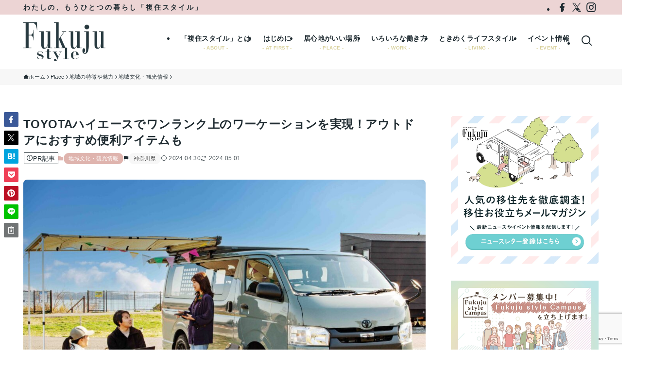

--- FILE ---
content_type: text/html; charset=UTF-8
request_url: https://fukuju-style.jp/7556
body_size: 228597
content:
<!DOCTYPE html>
<html lang="ja" data-loaded="false" data-scrolled="false" data-spmenu="closed">
<head>
<meta charset="utf-8">
<meta name="format-detection" content="telephone=no">
<meta http-equiv="X-UA-Compatible" content="IE=edge">
<meta name="viewport" content="width=device-width, viewport-fit=cover">
<title>TOYOTAハイエースでワンランク上のワーケーションを実現！アウトドアにおすすめ便利アイテムも | 地方移住を支援する総合情報サイト「複住スタイル」</title>
<meta name='robots' content='max-image-preview:large' />
<link rel='dns-prefetch' href='//use.fontawesome.com' />
<link rel='dns-prefetch' href='//fonts.googleapis.com' />
<link rel="alternate" type="application/rss+xml" title="地方移住を支援する総合情報サイト「複住スタイル」 &raquo; フィード" href="https://fukuju-style.jp/feed" />
<link rel="alternate" type="application/rss+xml" title="地方移住を支援する総合情報サイト「複住スタイル」 &raquo; コメントフィード" href="https://fukuju-style.jp/comments/feed" />

<!-- SEO SIMPLE PACK 3.6.2 -->
<meta name="description" content="ワーケーションとアウトドアを両方楽しみたい！という方におすすめのTOYOTA（トヨタ）HIACE Field Monster Package。今回は「長井海の手公園 ソレイユの丘」で、ワーケーションとアウトドアの両方を堪能。広々空間のTOYOTA（トヨタ）HIACE Field Monster Package1台で、仕事もプライベートも充実した時間を過ごせます。ここからは、TOYOTA（トヨタ）HIACE Field Monster Packageだけでなく、アウトドアグッズもあわせてご紹介します。">
<link rel="canonical" href="https://fukuju-style.jp/7556">
<meta property="og:locale" content="ja_JP">
<meta property="og:type" content="article">
<meta property="og:image" content="https://fukuju-style.jp/system/wp-content/uploads/2024/04/11-scaled.jpeg">
<meta property="og:title" content="TOYOTAハイエースでワンランク上のワーケーションを実現！アウトドアにおすすめ便利アイテムも | 地方移住を支援する総合情報サイト「複住スタイル」">
<meta property="og:description" content="ワーケーションとアウトドアを両方楽しみたい！という方におすすめのTOYOTA（トヨタ）HIACE Field Monster Package。今回は「長井海の手公園 ソレイユの丘」で、ワーケーションとアウトドアの両方を堪能。広々空間のTOYOTA（トヨタ）HIACE Field Monster Package1台で、仕事もプライベートも充実した時間を過ごせます。ここからは、TOYOTA（トヨタ）HIACE Field Monster Packageだけでなく、アウトドアグッズもあわせてご紹介します。">
<meta property="og:url" content="https://fukuju-style.jp/7556">
<meta property="og:site_name" content="地方移住を支援する総合情報サイト「複住スタイル」">
<meta name="twitter:card" content="summary_large_image">
<!-- / SEO SIMPLE PACK -->

<link rel='stylesheet' id='wp-block-library-css' href='https://fukuju-style.jp/system/wp-includes/css/dist/block-library/style.min.css?ver=6.4.3' type='text/css' media='all' />
<link rel='stylesheet' id='swell-icons-css' href='https://fukuju-style.jp/system/wp-content/themes/swell/build/css/swell-icons.css?ver=2.9.0' type='text/css' media='all' />
<link rel='stylesheet' id='main_style-css' href='https://fukuju-style.jp/system/wp-content/themes/swell/build/css/main.css?ver=2.9.0' type='text/css' media='all' />
<link rel='stylesheet' id='swell_blocks-css' href='https://fukuju-style.jp/system/wp-content/themes/swell/build/css/blocks.css?ver=2.9.0' type='text/css' media='all' />
<style id='swell_custom-inline-css' type='text/css'>
:root{--swl-fz--content:4vw;--swl-letter_spacing:.025em;--swl-font_family:"游ゴシック体", "Yu Gothic", YuGothic, "Hiragino Kaku Gothic ProN", "Hiragino Sans", Meiryo, sans-serif;--swl-font_weight:500;--color_main:#dfb4ae;--color_text:#202c32;--color_link:#c0b35b;--color_htag:#dfb4ae;--color_bg:#ffffff;--color_gradient1:#ecd4d4;--color_gradient2:#dfb4ae;--color_main_thin:rgba(255, 225, 218, 0.05 );--color_main_dark:rgba(167, 135, 131, 1 );--color_list_check:#dfb4ae;--color_list_num:#dfb4ae;--color_list_good:#86dd7b;--color_list_triangle:#f4e03a;--color_list_bad:#f36060;--color_faq_q:#d55656;--color_faq_a:#6599b7;--color_icon_good:#3cd250;--color_icon_good_bg:#ecffe9;--color_icon_bad:#4b73eb;--color_icon_bad_bg:#eafaff;--color_icon_info:#f578b4;--color_icon_info_bg:#fff0fa;--color_icon_announce:#ffa537;--color_icon_announce_bg:#fff5f0;--color_icon_pen:#7a7a7a;--color_icon_pen_bg:#f7f7f7;--color_icon_book:#787364;--color_icon_book_bg:#f8f6ef;--color_icon_point:#ffa639;--color_icon_check:#86d67c;--color_icon_batsu:#f36060;--color_icon_hatena:#5295cc;--color_icon_caution:#f7da38;--color_icon_memo:#84878a;--color_deep01:#dfb4ae;--color_deep02:#c0b35b;--color_deep03:#65c6c7;--color_deep04:#f09#202c32f4d;--color_pale01:#f9f1f1;--color_pale02:#f9f7ee;--color_pale03:#ebf9f9;--color_pale04:#f4f4f4;--color_mark_blue:#e2f1ff;--color_mark_green:#e5f9e5;--color_mark_yellow:#fcf8d1;--color_mark_orange:#ffeadb;--border01:solid 1px var(--color_main);--border02:double 4px var(--color_main);--border03:dashed 2px var(--color_border);--border04:solid 4px var(--color_gray);--card_posts_thumb_ratio:56.25%;--list_posts_thumb_ratio:66.666%;--big_posts_thumb_ratio:56.25%;--thumb_posts_thumb_ratio:66.666%;--blogcard_thumb_ratio:56.25%;--color_header_bg:#ffffff;--color_header_text:#202c32;--color_footer_bg:#fdfdfd;--color_footer_text:#202c32;--container_size:1280px;--article_size:900px;--logo_size_sp:60px;--logo_size_pc:80px;--logo_size_pcfix:40px;}.swl-cell-bg[data-icon="doubleCircle"]{--cell-icon-color:#ffc977}.swl-cell-bg[data-icon="circle"]{--cell-icon-color:#94e29c}.swl-cell-bg[data-icon="triangle"]{--cell-icon-color:#eeda2f}.swl-cell-bg[data-icon="close"]{--cell-icon-color:#ec9191}.swl-cell-bg[data-icon="hatena"]{--cell-icon-color:#93c9da}.swl-cell-bg[data-icon="check"]{--cell-icon-color:#94e29c}.swl-cell-bg[data-icon="line"]{--cell-icon-color:#9b9b9b}.cap_box[data-colset="col1"]{--capbox-color:#f59b5f;--capbox-color--bg:#fff8eb}.cap_box[data-colset="col2"]{--capbox-color:#333333;--capbox-color--bg:#ffffff}.cap_box[data-colset="col3"]{--capbox-color:#2fcd90;--capbox-color--bg:#eafaf2}.red_{--the-btn-color:#c0b35b;--the-btn-color2:#ffbc49;--the-solid-shadow: rgba(144, 134, 68, 1 )}.blue_{--the-btn-color:#65c6c7;--the-btn-color2:#35eaff;--the-solid-shadow: rgba(76, 149, 149, 1 )}.green_{--the-btn-color:#202c32;--the-btn-color2:#7bf7bd;--the-solid-shadow: rgba(24, 33, 38, 1 )}.is-style-btn_normal{--the-btn-radius:80px}.is-style-btn_solid{--the-btn-radius:80px}.is-style-btn_shiny{--the-btn-radius:80px}.is-style-btn_line{--the-btn-radius:80px}.post_content blockquote{padding:1.5em 2em 1.5em 3em}.post_content blockquote::before{content:"";display:block;width:5px;height:calc(100% - 3em);top:1.5em;left:1.5em;border-left:solid 1px rgba(180,180,180,.75);border-right:solid 1px rgba(180,180,180,.75);}.mark_blue{background:-webkit-linear-gradient(transparent 64%,var(--color_mark_blue) 0%);background:linear-gradient(transparent 64%,var(--color_mark_blue) 0%)}.mark_green{background:-webkit-linear-gradient(transparent 64%,var(--color_mark_green) 0%);background:linear-gradient(transparent 64%,var(--color_mark_green) 0%)}.mark_yellow{background:-webkit-linear-gradient(transparent 64%,var(--color_mark_yellow) 0%);background:linear-gradient(transparent 64%,var(--color_mark_yellow) 0%)}.mark_orange{background:-webkit-linear-gradient(transparent 64%,var(--color_mark_orange) 0%);background:linear-gradient(transparent 64%,var(--color_mark_orange) 0%)}[class*="is-style-icon_"]{color:#333;border-width:0}[class*="is-style-big_icon_"]{border-width:2px;border-style:solid}[data-col="gray"] .c-balloon__text{background:#f7f7f7;border-color:#ccc}[data-col="gray"] .c-balloon__before{border-right-color:#f7f7f7}[data-col="green"] .c-balloon__text{background:#d1f8c2;border-color:#9ddd93}[data-col="green"] .c-balloon__before{border-right-color:#d1f8c2}[data-col="blue"] .c-balloon__text{background:#e2f6ff;border-color:#93d2f0}[data-col="blue"] .c-balloon__before{border-right-color:#e2f6ff}[data-col="red"] .c-balloon__text{background:#ffebeb;border-color:#f48789}[data-col="red"] .c-balloon__before{border-right-color:#ffebeb}[data-col="yellow"] .c-balloon__text{background:#f9f7d2;border-color:#fbe593}[data-col="yellow"] .c-balloon__before{border-right-color:#f9f7d2}.-type-list2 .p-postList__body::after,.-type-big .p-postList__body::after{content: "もっと見る »";}.c-postThumb__cat{background-color:#dfb4ae;color:#fff}.post_content h2:where(:not([class^="swell-block-"]):not(.faq_q):not(.p-postList__title)){background:var(--color_htag);padding:.75em 1em;color:#fff;border-radius:var(--swl-radius--2, 0px)}.post_content h2:where(:not([class^="swell-block-"]):not(.faq_q):not(.p-postList__title))::before{position:absolute;display:block;pointer-events:none}.post_content h3:where(:not([class^="swell-block-"]):not(.faq_q):not(.p-postList__title)){padding:0 .5em .5em}.post_content h3:where(:not([class^="swell-block-"]):not(.faq_q):not(.p-postList__title))::before{content:"";width:100%;height:2px;background-color:var(--color_htag)}.post_content h4:where(:not([class^="swell-block-"]):not(.faq_q):not(.p-postList__title)){padding:0 0 0 16px;border-left:solid 2px var(--color_htag)}.l-footer__widgetArea{background:#f4f4f4}.l-footer__widgetArea{color:#202c32}.l-header{box-shadow: 0 1px 4px rgba(0,0,0,.12)}.l-header__bar{color:#202c32;background:#ecd4d4}.l-header__menuBtn{order:1}.l-header__customBtn{order:3}.c-gnav a::after{background:var(--color_main);width:100%;height:2px;transform:scaleX(0)}.p-spHeadMenu .menu-item.-current{border-bottom-color:var(--color_main)}.c-gnav > li:hover > a::after,.c-gnav > .-current > a::after{transform: scaleX(1)}.c-gnav .sub-menu{color:#333;background:#fff}.l-fixHeader::before{opacity:1}#pagetop{border-radius:50%}#before_footer_widget{margin-bottom:0}.c-widget__title.-spmenu{padding:.5em .75em;border-radius:var(--swl-radius--2, 0px);background:var(--color_main);color:#fff;}.p-spMenu{color:#202c32}.p-spMenu__inner::before{background:#fdfdfd;opacity:1}.p-spMenu__overlay{background:#202c32;opacity:0.8}[class*="page-numbers"]{border-radius:50%;margin:4px;color:#fff;background-color:#dedede}.l-topTitleArea.c-filterLayer::before{background-color:#000;opacity:0.2;content:""}@media screen and (min-width: 960px){:root{}}@media screen and (max-width: 959px){:root{}.l-header__logo{order:2;text-align:center}}@media screen and (min-width: 600px){:root{--swl-fz--content:18px;}}@media screen and (max-width: 599px){:root{}}@media (min-width: 1108px) {.alignwide{left:-100px;width:calc(100% + 200px);}}@media (max-width: 1108px) {.-sidebar-off .swell-block-fullWide__inner.l-container .alignwide{left:0px;width:100%;}}.l-fixHeader .l-fixHeader__gnav{order:0}[data-scrolled=true] .l-fixHeader[data-ready]{opacity:1;-webkit-transform:translateY(0)!important;transform:translateY(0)!important;visibility:visible}.-body-solid .l-fixHeader{box-shadow:0 2px 4px var(--swl-color_shadow)}.l-fixHeader__inner{align-items:stretch;color:var(--color_header_text);display:flex;padding-bottom:0;padding-top:0;position:relative;z-index:1}.l-fixHeader__logo{align-items:center;display:flex;line-height:1;margin-right:24px;order:0;padding:16px 0}:root{--swl-radius--2:2px;--swl-radius--4:4px;--swl-radius--8:8px}.c-categoryList__link,.c-tagList__link,.tag-cloud-link{border-radius:16px;padding:6px 10px}.-related .p-postList__thumb,.is-style-bg_gray,.is-style-bg_main,.is-style-bg_main_thin,.is-style-bg_stripe,.is-style-border_dg,.is-style-border_dm,.is-style-border_sg,.is-style-border_sm,.is-style-dent_box,.is-style-note_box,.is-style-stitch,[class*=is-style-big_icon_],input[type=number],input[type=text],textarea{border-radius:4px}.-ps-style-img .p-postList__link,.-type-thumb .p-postList__link,.p-postList__thumb{border-radius:12px;overflow:hidden;z-index:0}.c-widget .-type-list.-w-ranking .p-postList__item:before{border-radius:16px;left:2px;top:2px}.c-widget .-type-card.-w-ranking .p-postList__item:before{border-radius:0 0 4px 4px}.c-postThumb__cat{border-radius:16px;margin:.5em;padding:0 8px}.cap_box_ttl{border-radius:2px 2px 0 0}.cap_box_content{border-radius:0 0 2px 2px}.cap_box.is-style-small_ttl .cap_box_content{border-radius:0 2px 2px 2px}.cap_box.is-style-inner .cap_box_content,.cap_box.is-style-onborder_ttl .cap_box_content,.cap_box.is-style-onborder_ttl2 .cap_box_content,.cap_box.is-style-onborder_ttl2 .cap_box_ttl,.cap_box.is-style-shadow{border-radius:2px}.is-style-more_btn a,.p-postList__body:after,.submit{border-radius:40px}@media (min-width:960px){#sidebar .-type-list .p-postList__thumb{border-radius:8px}}@media not all and (min-width:960px){.-ps-style-img .p-postList__link,.-type-thumb .p-postList__link,.p-postList__thumb{border-radius:8px}}.l-header__bar{position:relative;width:100%}.l-header__bar .c-catchphrase{color:inherit;font-size:12px;letter-spacing:var(--swl-letter_spacing,.2px);line-height:14px;margin-right:auto;overflow:hidden;padding:4px 0;white-space:nowrap;width:50%}.l-header__bar .c-iconList .c-iconList__link{margin:0;padding:4px 6px}.l-header__barInner{align-items:center;display:flex;justify-content:flex-end}@media (min-width:960px){.-series .l-header__inner{align-items:stretch;display:flex}.-series .l-header__logo{align-items:center;display:flex;flex-wrap:wrap;margin-right:24px;padding:16px 0}.-series .l-header__logo .c-catchphrase{font-size:13px;padding:4px 0}.-series .c-headLogo{margin-right:16px}.-series-right .l-header__inner{justify-content:space-between}.-series-right .c-gnavWrap{margin-left:auto}.-series-right .w-header{margin-left:12px}.-series-left .w-header{margin-left:auto}}@media (min-width:960px) and (min-width:600px){.-series .c-headLogo{max-width:400px}}.c-gnav .sub-menu a:before,.c-listMenu a:before{-webkit-font-smoothing:antialiased;-moz-osx-font-smoothing:grayscale;font-family:icomoon!important;font-style:normal;font-variant:normal;font-weight:400;line-height:1;text-transform:none}.c-submenuToggleBtn{display:none}.c-listMenu a{padding:.75em 1em .75em 1.5em;transition:padding .25s}.c-listMenu a:hover{padding-left:1.75em;padding-right:.75em}.c-gnav .sub-menu a:before,.c-listMenu a:before{color:inherit;content:"\e921";display:inline-block;left:2px;position:absolute;top:50%;-webkit-transform:translateY(-50%);transform:translateY(-50%);vertical-align:middle}.widget_categories>ul>.cat-item>a,.wp-block-categories-list>li>a{padding-left:1.75em}.c-listMenu .children,.c-listMenu .sub-menu{margin:0}.c-listMenu .children a,.c-listMenu .sub-menu a{font-size:.9em;padding-left:2.5em}.c-listMenu .children a:before,.c-listMenu .sub-menu a:before{left:1em}.c-listMenu .children a:hover,.c-listMenu .sub-menu a:hover{padding-left:2.75em}.c-listMenu .children ul a,.c-listMenu .sub-menu ul a{padding-left:3.25em}.c-listMenu .children ul a:before,.c-listMenu .sub-menu ul a:before{left:1.75em}.c-listMenu .children ul a:hover,.c-listMenu .sub-menu ul a:hover{padding-left:3.5em}.c-gnav li:hover>.sub-menu{opacity:1;visibility:visible}.c-gnav .sub-menu:before{background:inherit;content:"";height:100%;left:0;position:absolute;top:0;width:100%;z-index:0}.c-gnav .sub-menu .sub-menu{left:100%;top:0;z-index:-1}.c-gnav .sub-menu a{padding-left:2em}.c-gnav .sub-menu a:before{left:.5em}.c-gnav .sub-menu a:hover .ttl{left:4px}:root{--color_content_bg:var(--color_bg);}.c-widget__title.-side{text-align:center;padding:.25em 3.5em;}.c-widget__title.-side::before{content:"";top:50%;width:2em;background:currentColor;left:1em}.c-widget__title.-side::after{content:"";top:50%;width:2em;background:currentColor;right:1em}.c-shareBtns__item:not(:last-child){margin-right:8px}.c-shareBtns__btn{padding:6px 8px;border-radius:2px}@media screen and (min-width: 960px){:root{}.single .c-postTitle__date{display:none}}@media screen and (max-width: 959px){:root{}.single .c-postTitle__date{display:none}}@media screen and (min-width: 600px){:root{}}@media screen and (max-width: 599px){:root{}}.swell-block-fullWide__inner.l-container{--swl-fw_inner_pad:var(--swl-pad_container,0px)}@media (min-width:960px){.-sidebar-on .l-content .alignfull,.-sidebar-on .l-content .alignwide{left:-16px;width:calc(100% + 32px)}.swell-block-fullWide__inner.l-article{--swl-fw_inner_pad:var(--swl-pad_post_content,0px)}.-sidebar-on .swell-block-fullWide__inner .alignwide{left:0;width:100%}.-sidebar-on .swell-block-fullWide__inner .alignfull{left:calc(0px - var(--swl-fw_inner_pad, 0))!important;margin-left:0!important;margin-right:0!important;width:calc(100% + var(--swl-fw_inner_pad, 0)*2)!important}}.p-relatedPosts .p-postList__item{margin-bottom:1.5em}.p-relatedPosts .p-postList__times,.p-relatedPosts .p-postList__times>:last-child{margin-right:0}@media (min-width:600px){.p-relatedPosts .p-postList__item{width:33.33333%}}@media screen and (min-width:600px) and (max-width:1239px){.p-relatedPosts .p-postList__item:nth-child(7),.p-relatedPosts .p-postList__item:nth-child(8){display:none}}@media screen and (min-width:1240px){.p-relatedPosts .p-postList__item{width:25%}}.-index-off .p-toc,.swell-toc-placeholder:empty{display:none}.p-toc.-modal{height:100%;margin:0;overflow-y:auto;padding:0}#main_content .p-toc{border-radius:var(--swl-radius--2,0);margin:4em auto;max-width:800px}#sidebar .p-toc{margin-top:-.5em}.p-toc .__pn:before{content:none!important;counter-increment:none}.p-toc .__prev{margin:0 0 1em}.p-toc .__next{margin:1em 0 0}.p-toc.is-omitted:not([data-omit=ct]) [data-level="2"] .p-toc__childList{height:0;margin-bottom:-.5em;visibility:hidden}.p-toc.is-omitted:not([data-omit=nest]){position:relative}.p-toc.is-omitted:not([data-omit=nest]):before{background:linear-gradient(hsla(0,0%,100%,0),var(--color_bg));bottom:5em;content:"";height:4em;left:0;opacity:.75;pointer-events:none;position:absolute;width:100%;z-index:1}.p-toc.is-omitted:not([data-omit=nest]):after{background:var(--color_bg);bottom:0;content:"";height:5em;left:0;opacity:.75;position:absolute;width:100%;z-index:1}.p-toc.is-omitted:not([data-omit=nest]) .__next,.p-toc.is-omitted:not([data-omit=nest]) [data-omit="1"]{display:none}.p-toc .p-toc__expandBtn{background-color:#f7f7f7;border:rgba(0,0,0,.2);border-radius:5em;box-shadow:0 0 0 1px #bbb;color:#333;display:block;font-size:14px;line-height:1.5;margin:.75em auto 0;min-width:6em;padding:.5em 1em;position:relative;transition:box-shadow .25s;z-index:2}.p-toc[data-omit=nest] .p-toc__expandBtn{display:inline-block;font-size:13px;margin:0 0 0 1.25em;padding:.5em .75em}.p-toc:not([data-omit=nest]) .p-toc__expandBtn:after,.p-toc:not([data-omit=nest]) .p-toc__expandBtn:before{border-top-color:inherit;border-top-style:dotted;border-top-width:3px;content:"";display:block;height:1px;position:absolute;top:calc(50% - 1px);transition:border-color .25s;width:100%;width:22px}.p-toc:not([data-omit=nest]) .p-toc__expandBtn:before{right:calc(100% + 1em)}.p-toc:not([data-omit=nest]) .p-toc__expandBtn:after{left:calc(100% + 1em)}.p-toc.is-expanded .p-toc__expandBtn{border-color:transparent}.p-toc__ttl{display:block;font-size:1.2em;line-height:1;position:relative;text-align:center}.p-toc__ttl:before{content:"\e918";display:inline-block;font-family:icomoon;margin-right:.5em;padding-bottom:2px;vertical-align:middle}#index_modal .p-toc__ttl{margin-bottom:.5em}.p-toc__list li{line-height:1.6}.p-toc__list>li+li{margin-top:.5em}.p-toc__list .p-toc__childList{padding-left:.5em}.p-toc__list [data-level="3"]{font-size:.9em}.p-toc__list .mininote{display:none}.post_content .p-toc__list{padding-left:0}#sidebar .p-toc__list{margin-bottom:0}#sidebar .p-toc__list .p-toc__childList{padding-left:0}.p-toc__link{color:inherit;font-size:inherit;text-decoration:none}.p-toc__link:hover{opacity:.8}.p-toc.-capbox{border:1px solid var(--color_main);overflow:hidden;padding:0 1em 1.5em}.p-toc.-capbox .p-toc__ttl{background-color:var(--color_main);color:#fff;margin:0 -1.5em 1.25em;padding:.5em}.p-toc.-capbox .p-toc__list{padding:0}@media (min-width:960px){#main_content .p-toc{width:92%}}@media (hover:hover){.p-toc .p-toc__expandBtn:hover{border-color:transparent;box-shadow:0 0 0 2px currentcolor}}@media (min-width:600px){.p-toc.-capbox .p-toc__list{padding-left:.25em}}.p-pnLinks{align-items:stretch;display:flex;justify-content:space-between;margin:2em 0}.p-pnLinks__item{font-size:3vw;position:relative;width:49%}.p-pnLinks__item:before{content:"";display:block;height:.5em;pointer-events:none;position:absolute;top:50%;width:.5em;z-index:1}.p-pnLinks__item.-prev:before{border-bottom:1px solid;border-left:1px solid;left:.35em;-webkit-transform:rotate(45deg) translateY(-50%);transform:rotate(45deg) translateY(-50%)}.p-pnLinks__item.-prev .p-pnLinks__thumb{margin-right:8px}.p-pnLinks__item.-next .p-pnLinks__link{justify-content:flex-end}.p-pnLinks__item.-next:before{border-bottom:1px solid;border-right:1px solid;right:.35em;-webkit-transform:rotate(-45deg) translateY(-50%);transform:rotate(-45deg) translateY(-50%)}.p-pnLinks__item.-next .p-pnLinks__thumb{margin-left:8px;order:2}.p-pnLinks__item.-next:first-child{margin-left:auto}.p-pnLinks__link{align-items:center;border-radius:var(--swl-radius--2,0);color:inherit;display:flex;height:100%;line-height:1.4;min-height:4em;padding:.6em 1em .5em;position:relative;text-decoration:none;transition:box-shadow .25s;width:100%}.p-pnLinks__thumb{border-radius:var(--swl-radius--4,0);height:32px;-o-object-fit:cover;object-fit:cover;width:48px}.p-pnLinks .-prev .p-pnLinks__link{padding-left:1.5em}.p-pnLinks .-prev:before{font-size:1.2em;left:0}.p-pnLinks .-next .p-pnLinks__link{padding-right:1.5em}.p-pnLinks .-next:before{font-size:1.2em;right:0}.p-pnLinks.-style-normal .-prev .p-pnLinks__link{border-left:1.25em solid var(--color_main)}.p-pnLinks.-style-normal .-prev:before{color:#fff}.p-pnLinks.-style-normal .-next .p-pnLinks__link{border-right:1.25em solid var(--color_main)}.p-pnLinks.-style-normal .-next:before{color:#fff}@media not all and (min-width:960px){.p-pnLinks.-thumb-on{display:block}.p-pnLinks.-thumb-on .p-pnLinks__item{width:100%}}@media (min-width:600px){.p-pnLinks__item{font-size:13px}.p-pnLinks__thumb{height:48px;width:72px}.p-pnLinks__title{transition:-webkit-transform .25s;transition:transform .25s;transition:transform .25s,-webkit-transform .25s}.-prev>.p-pnLinks__link:hover .p-pnLinks__title{-webkit-transform:translateX(4px);transform:translateX(4px)}.-next>.p-pnLinks__link:hover .p-pnLinks__title{-webkit-transform:translateX(-4px);transform:translateX(-4px)}.p-pnLinks .p-pnLinks__link:hover{opacity:.8}.p-pnLinks.-style-normal .-prev .p-pnLinks__link:hover{box-shadow:1px 1px 2px var(--swl-color_shadow)}.p-pnLinks.-style-normal .-next .p-pnLinks__link:hover{box-shadow:-1px 1px 2px var(--swl-color_shadow)}}
</style>
<link rel='stylesheet' id='swell-parts/footer-css' href='https://fukuju-style.jp/system/wp-content/themes/swell/build/css/modules/parts/footer.css?ver=2.9.0' type='text/css' media='all' />
<link rel='stylesheet' id='swell-page/single-css' href='https://fukuju-style.jp/system/wp-content/themes/swell/build/css/modules/page/single.css?ver=2.9.0' type='text/css' media='all' />
<style id='classic-theme-styles-inline-css' type='text/css'>
/*! This file is auto-generated */
.wp-block-button__link{color:#fff;background-color:#32373c;border-radius:9999px;box-shadow:none;text-decoration:none;padding:calc(.667em + 2px) calc(1.333em + 2px);font-size:1.125em}.wp-block-file__button{background:#32373c;color:#fff;text-decoration:none}
</style>
<style id='global-styles-inline-css' type='text/css'>
body{--wp--preset--color--black: #000;--wp--preset--color--cyan-bluish-gray: #abb8c3;--wp--preset--color--white: #fff;--wp--preset--color--pale-pink: #f78da7;--wp--preset--color--vivid-red: #cf2e2e;--wp--preset--color--luminous-vivid-orange: #ff6900;--wp--preset--color--luminous-vivid-amber: #fcb900;--wp--preset--color--light-green-cyan: #7bdcb5;--wp--preset--color--vivid-green-cyan: #00d084;--wp--preset--color--pale-cyan-blue: #8ed1fc;--wp--preset--color--vivid-cyan-blue: #0693e3;--wp--preset--color--vivid-purple: #9b51e0;--wp--preset--color--swl-main: var(--color_main);--wp--preset--color--swl-main-thin: var(--color_main_thin);--wp--preset--color--swl-gray: var(--color_gray);--wp--preset--color--swl-deep-01: var(--color_deep01);--wp--preset--color--swl-deep-02: var(--color_deep02);--wp--preset--color--swl-deep-03: var(--color_deep03);--wp--preset--color--swl-deep-04: var(--color_deep04);--wp--preset--color--swl-pale-01: var(--color_pale01);--wp--preset--color--swl-pale-02: var(--color_pale02);--wp--preset--color--swl-pale-03: var(--color_pale03);--wp--preset--color--swl-pale-04: var(--color_pale04);--wp--preset--gradient--vivid-cyan-blue-to-vivid-purple: linear-gradient(135deg,rgba(6,147,227,1) 0%,rgb(155,81,224) 100%);--wp--preset--gradient--light-green-cyan-to-vivid-green-cyan: linear-gradient(135deg,rgb(122,220,180) 0%,rgb(0,208,130) 100%);--wp--preset--gradient--luminous-vivid-amber-to-luminous-vivid-orange: linear-gradient(135deg,rgba(252,185,0,1) 0%,rgba(255,105,0,1) 100%);--wp--preset--gradient--luminous-vivid-orange-to-vivid-red: linear-gradient(135deg,rgba(255,105,0,1) 0%,rgb(207,46,46) 100%);--wp--preset--gradient--very-light-gray-to-cyan-bluish-gray: linear-gradient(135deg,rgb(238,238,238) 0%,rgb(169,184,195) 100%);--wp--preset--gradient--cool-to-warm-spectrum: linear-gradient(135deg,rgb(74,234,220) 0%,rgb(151,120,209) 20%,rgb(207,42,186) 40%,rgb(238,44,130) 60%,rgb(251,105,98) 80%,rgb(254,248,76) 100%);--wp--preset--gradient--blush-light-purple: linear-gradient(135deg,rgb(255,206,236) 0%,rgb(152,150,240) 100%);--wp--preset--gradient--blush-bordeaux: linear-gradient(135deg,rgb(254,205,165) 0%,rgb(254,45,45) 50%,rgb(107,0,62) 100%);--wp--preset--gradient--luminous-dusk: linear-gradient(135deg,rgb(255,203,112) 0%,rgb(199,81,192) 50%,rgb(65,88,208) 100%);--wp--preset--gradient--pale-ocean: linear-gradient(135deg,rgb(255,245,203) 0%,rgb(182,227,212) 50%,rgb(51,167,181) 100%);--wp--preset--gradient--electric-grass: linear-gradient(135deg,rgb(202,248,128) 0%,rgb(113,206,126) 100%);--wp--preset--gradient--midnight: linear-gradient(135deg,rgb(2,3,129) 0%,rgb(40,116,252) 100%);--wp--preset--font-size--small: 0.9em;--wp--preset--font-size--medium: 1.1em;--wp--preset--font-size--large: 1.25em;--wp--preset--font-size--x-large: 42px;--wp--preset--font-size--xs: 0.75em;--wp--preset--font-size--huge: 1.6em;--wp--preset--spacing--20: 0.44rem;--wp--preset--spacing--30: 0.67rem;--wp--preset--spacing--40: 1rem;--wp--preset--spacing--50: 1.5rem;--wp--preset--spacing--60: 2.25rem;--wp--preset--spacing--70: 3.38rem;--wp--preset--spacing--80: 5.06rem;--wp--preset--shadow--natural: 6px 6px 9px rgba(0, 0, 0, 0.2);--wp--preset--shadow--deep: 12px 12px 50px rgba(0, 0, 0, 0.4);--wp--preset--shadow--sharp: 6px 6px 0px rgba(0, 0, 0, 0.2);--wp--preset--shadow--outlined: 6px 6px 0px -3px rgba(255, 255, 255, 1), 6px 6px rgba(0, 0, 0, 1);--wp--preset--shadow--crisp: 6px 6px 0px rgba(0, 0, 0, 1);}:where(.is-layout-flex){gap: 0.5em;}:where(.is-layout-grid){gap: 0.5em;}body .is-layout-flow > .alignleft{float: left;margin-inline-start: 0;margin-inline-end: 2em;}body .is-layout-flow > .alignright{float: right;margin-inline-start: 2em;margin-inline-end: 0;}body .is-layout-flow > .aligncenter{margin-left: auto !important;margin-right: auto !important;}body .is-layout-constrained > .alignleft{float: left;margin-inline-start: 0;margin-inline-end: 2em;}body .is-layout-constrained > .alignright{float: right;margin-inline-start: 2em;margin-inline-end: 0;}body .is-layout-constrained > .aligncenter{margin-left: auto !important;margin-right: auto !important;}body .is-layout-constrained > :where(:not(.alignleft):not(.alignright):not(.alignfull)){max-width: var(--wp--style--global--content-size);margin-left: auto !important;margin-right: auto !important;}body .is-layout-constrained > .alignwide{max-width: var(--wp--style--global--wide-size);}body .is-layout-flex{display: flex;}body .is-layout-flex{flex-wrap: wrap;align-items: center;}body .is-layout-flex > *{margin: 0;}body .is-layout-grid{display: grid;}body .is-layout-grid > *{margin: 0;}:where(.wp-block-columns.is-layout-flex){gap: 2em;}:where(.wp-block-columns.is-layout-grid){gap: 2em;}:where(.wp-block-post-template.is-layout-flex){gap: 1.25em;}:where(.wp-block-post-template.is-layout-grid){gap: 1.25em;}.has-black-color{color: var(--wp--preset--color--black) !important;}.has-cyan-bluish-gray-color{color: var(--wp--preset--color--cyan-bluish-gray) !important;}.has-white-color{color: var(--wp--preset--color--white) !important;}.has-pale-pink-color{color: var(--wp--preset--color--pale-pink) !important;}.has-vivid-red-color{color: var(--wp--preset--color--vivid-red) !important;}.has-luminous-vivid-orange-color{color: var(--wp--preset--color--luminous-vivid-orange) !important;}.has-luminous-vivid-amber-color{color: var(--wp--preset--color--luminous-vivid-amber) !important;}.has-light-green-cyan-color{color: var(--wp--preset--color--light-green-cyan) !important;}.has-vivid-green-cyan-color{color: var(--wp--preset--color--vivid-green-cyan) !important;}.has-pale-cyan-blue-color{color: var(--wp--preset--color--pale-cyan-blue) !important;}.has-vivid-cyan-blue-color{color: var(--wp--preset--color--vivid-cyan-blue) !important;}.has-vivid-purple-color{color: var(--wp--preset--color--vivid-purple) !important;}.has-black-background-color{background-color: var(--wp--preset--color--black) !important;}.has-cyan-bluish-gray-background-color{background-color: var(--wp--preset--color--cyan-bluish-gray) !important;}.has-white-background-color{background-color: var(--wp--preset--color--white) !important;}.has-pale-pink-background-color{background-color: var(--wp--preset--color--pale-pink) !important;}.has-vivid-red-background-color{background-color: var(--wp--preset--color--vivid-red) !important;}.has-luminous-vivid-orange-background-color{background-color: var(--wp--preset--color--luminous-vivid-orange) !important;}.has-luminous-vivid-amber-background-color{background-color: var(--wp--preset--color--luminous-vivid-amber) !important;}.has-light-green-cyan-background-color{background-color: var(--wp--preset--color--light-green-cyan) !important;}.has-vivid-green-cyan-background-color{background-color: var(--wp--preset--color--vivid-green-cyan) !important;}.has-pale-cyan-blue-background-color{background-color: var(--wp--preset--color--pale-cyan-blue) !important;}.has-vivid-cyan-blue-background-color{background-color: var(--wp--preset--color--vivid-cyan-blue) !important;}.has-vivid-purple-background-color{background-color: var(--wp--preset--color--vivid-purple) !important;}.has-black-border-color{border-color: var(--wp--preset--color--black) !important;}.has-cyan-bluish-gray-border-color{border-color: var(--wp--preset--color--cyan-bluish-gray) !important;}.has-white-border-color{border-color: var(--wp--preset--color--white) !important;}.has-pale-pink-border-color{border-color: var(--wp--preset--color--pale-pink) !important;}.has-vivid-red-border-color{border-color: var(--wp--preset--color--vivid-red) !important;}.has-luminous-vivid-orange-border-color{border-color: var(--wp--preset--color--luminous-vivid-orange) !important;}.has-luminous-vivid-amber-border-color{border-color: var(--wp--preset--color--luminous-vivid-amber) !important;}.has-light-green-cyan-border-color{border-color: var(--wp--preset--color--light-green-cyan) !important;}.has-vivid-green-cyan-border-color{border-color: var(--wp--preset--color--vivid-green-cyan) !important;}.has-pale-cyan-blue-border-color{border-color: var(--wp--preset--color--pale-cyan-blue) !important;}.has-vivid-cyan-blue-border-color{border-color: var(--wp--preset--color--vivid-cyan-blue) !important;}.has-vivid-purple-border-color{border-color: var(--wp--preset--color--vivid-purple) !important;}.has-vivid-cyan-blue-to-vivid-purple-gradient-background{background: var(--wp--preset--gradient--vivid-cyan-blue-to-vivid-purple) !important;}.has-light-green-cyan-to-vivid-green-cyan-gradient-background{background: var(--wp--preset--gradient--light-green-cyan-to-vivid-green-cyan) !important;}.has-luminous-vivid-amber-to-luminous-vivid-orange-gradient-background{background: var(--wp--preset--gradient--luminous-vivid-amber-to-luminous-vivid-orange) !important;}.has-luminous-vivid-orange-to-vivid-red-gradient-background{background: var(--wp--preset--gradient--luminous-vivid-orange-to-vivid-red) !important;}.has-very-light-gray-to-cyan-bluish-gray-gradient-background{background: var(--wp--preset--gradient--very-light-gray-to-cyan-bluish-gray) !important;}.has-cool-to-warm-spectrum-gradient-background{background: var(--wp--preset--gradient--cool-to-warm-spectrum) !important;}.has-blush-light-purple-gradient-background{background: var(--wp--preset--gradient--blush-light-purple) !important;}.has-blush-bordeaux-gradient-background{background: var(--wp--preset--gradient--blush-bordeaux) !important;}.has-luminous-dusk-gradient-background{background: var(--wp--preset--gradient--luminous-dusk) !important;}.has-pale-ocean-gradient-background{background: var(--wp--preset--gradient--pale-ocean) !important;}.has-electric-grass-gradient-background{background: var(--wp--preset--gradient--electric-grass) !important;}.has-midnight-gradient-background{background: var(--wp--preset--gradient--midnight) !important;}.has-small-font-size{font-size: var(--wp--preset--font-size--small) !important;}.has-medium-font-size{font-size: var(--wp--preset--font-size--medium) !important;}.has-large-font-size{font-size: var(--wp--preset--font-size--large) !important;}.has-x-large-font-size{font-size: var(--wp--preset--font-size--x-large) !important;}
.wp-block-navigation a:where(:not(.wp-element-button)){color: inherit;}
:where(.wp-block-post-template.is-layout-flex){gap: 1.25em;}:where(.wp-block-post-template.is-layout-grid){gap: 1.25em;}
:where(.wp-block-columns.is-layout-flex){gap: 2em;}:where(.wp-block-columns.is-layout-grid){gap: 2em;}
.wp-block-pullquote{font-size: 1.5em;line-height: 1.6;}
</style>
<link rel='stylesheet' id='bfb_fontawesome_stylesheet-css' href='https://use.fontawesome.com/releases/v5.12.1/css/all.css?ver=6.4.3' type='text/css' media='all' />
<link rel='stylesheet' id='bfb_font_Montserrat-css' href='https://fonts.googleapis.com/css?family=Montserrat&#038;display=swap&#038;ver=6.4.3' type='text/css' media='all' />
<link rel='stylesheet' id='contact-form-7-css' href='https://fukuju-style.jp/system/wp-content/plugins/contact-form-7/includes/css/styles.css?ver=5.9.2' type='text/css' media='all' />
<link rel='stylesheet' id='flexible-table-block-css' href='https://fukuju-style.jp/system/wp-content/plugins/flexible-table-block/build/style-index.css?ver=1746158033' type='text/css' media='all' />
<style id='flexible-table-block-inline-css' type='text/css'>
.wp-block-flexible-table-block-table.wp-block-flexible-table-block-table>table{width:100%;max-width:100%;border-collapse:collapse;}.wp-block-flexible-table-block-table.wp-block-flexible-table-block-table.is-style-stripes tbody tr:nth-child(odd) th{background-color:#f0f0f1;}.wp-block-flexible-table-block-table.wp-block-flexible-table-block-table.is-style-stripes tbody tr:nth-child(odd) td{background-color:#f0f0f1;}.wp-block-flexible-table-block-table.wp-block-flexible-table-block-table.is-style-stripes tbody tr:nth-child(even) th{background-color:#ffffff;}.wp-block-flexible-table-block-table.wp-block-flexible-table-block-table.is-style-stripes tbody tr:nth-child(even) td{background-color:#ffffff;}.wp-block-flexible-table-block-table.wp-block-flexible-table-block-table>table tr th,.wp-block-flexible-table-block-table.wp-block-flexible-table-block-table>table tr td{padding:0.5em;border-width:1px;border-style:solid;border-color:#000000;text-align:left;vertical-align:middle;}.wp-block-flexible-table-block-table.wp-block-flexible-table-block-table>table tr th{background-color:#f0f0f1;}.wp-block-flexible-table-block-table.wp-block-flexible-table-block-table>table tr td{background-color:#ffffff;}@media screen and (min-width:769px){.wp-block-flexible-table-block-table.is-scroll-on-pc{overflow-x:scroll;}.wp-block-flexible-table-block-table.is-scroll-on-pc table{max-width:none;align-self:self-start;}}@media screen and (max-width:768px){.wp-block-flexible-table-block-table.is-scroll-on-mobile{overflow-x:scroll;}.wp-block-flexible-table-block-table.is-scroll-on-mobile table{max-width:none;align-self:self-start;}.wp-block-flexible-table-block-table table.is-stacked-on-mobile th,.wp-block-flexible-table-block-table table.is-stacked-on-mobile td{width:100%!important;display:block;}}
</style>
<link rel='stylesheet' id='child_style-css' href='https://fukuju-style.jp/system/wp-content/themes/swell_child/style.css?ver=2025050235358' type='text/css' media='all' />

<noscript><link href="https://fukuju-style.jp/system/wp-content/themes/swell/build/css/noscript.css" rel="stylesheet"></noscript>
<link rel="https://api.w.org/" href="https://fukuju-style.jp/wp-json/" /><link rel="alternate" type="application/json" href="https://fukuju-style.jp/wp-json/wp/v2/posts/7556" /><link rel='shortlink' href='https://fukuju-style.jp/?p=7556' />
<link rel="icon" href="https://fukuju-style.jp/system/wp-content/uploads/2023/07/cropped-siteicon-32x32.png" sizes="32x32" />
<link rel="icon" href="https://fukuju-style.jp/system/wp-content/uploads/2023/07/cropped-siteicon-192x192.png" sizes="192x192" />
<link rel="apple-touch-icon" href="https://fukuju-style.jp/system/wp-content/uploads/2023/07/cropped-siteicon-180x180.png" />
<meta name="msapplication-TileImage" content="https://fukuju-style.jp/system/wp-content/uploads/2023/07/cropped-siteicon-270x270.png" />

<script type="application/javascript" src="//anymind360.com/js/11180/ats.js"></script>
<script async src="https://securepubads.g.doubleclick.net/tag/js/gpt.js"></script>
<script>
var slotBasePath = '83555300,22660183219/engawa/fukujustyle/';
var slot = ['PC', 'SP'];
slot['PC'] = {
	
	JP_FJS_pc_inarticle_1st : [[1, 1], [640, 360], 'fluid'], 
	JP_FJS_pc_inarticle_2nd : [[1, 1], [640, 360], 'fluid'], 
	
};
slot['SP'] = {
	
	JP_FJS_sp_inarticle_1st : [[336, 280], [1, 1], [300, 250], 'fluid'], 
	JP_FJS_sp_inarticle_2nd : [[300, 250], [1, 1], [336, 280], 'fluid'],
	
	
};

var device = /ip(hone|od)|android.*(mobile|mini)/i.test(navigator.userAgent) ||
	/Opera Mobi|Mobile.+Firefox|^HTC|Fennec|IEMobile|BlackBerry|BB10.*Mobile|GT-.*Build\/GINGERBREAD|SymbianOS.*AppleWebKit/.test(navigator.userAgent)
	? 'SP' : 'PC';

	window.googletag = window.googletag || {cmd: []};
	var _AdSlots = [];
	googletag.cmd.push(function() {
		var i = 0;
		for( var unit in slot[device] ) {
			_AdSlots[i] = googletag.defineSlot(slotBasePath+unit, slot[device][unit], unit).addService(googletag.pubads());
			i++;
		}
		googletag.pubads().enableSingleRequest();
		if (!googletag.pubads().isInitialLoadDisabled()) {
		googletag.pubads().disableInitialLoad();
		}

		googletag.pubads().collapseEmptyDivs();
		googletag.enableServices();
	});
</script>
		<style type="text/css" id="wp-custom-css">
			/* common */

html {
	font-feature-settings: "palt";
}

img {
	vertical-align: bottom;
}

.hm-f_form {
	margin-bottom: 20px;
}
.hm-f_form td, .hm-f_form th {
	padding: 10px;
}

@media (max-width: 500px) {
	.hm-f_form td, .hm-f_form th {
	display: block;
	}
}

/* リニューアル用 2023年7月 */

/* -- 一般 */

.-ps-style-img .p-postList__link,
.-type-thumb .p-postList__link,
.p-postList__thumb {
	border-radius: 4px;
}

.post_content h2.titleSection {
	min-width: 136px;
	margin: 0 0 0.5em 0;
	padding: 60px 0 0 0;
	font-size: 16px;
	line-height: 1.2;
	font-weight: 700;
	text-align: center;
	letter-spacing: 0.2em;
	padding-left: 0.2em;
	background: none;
	border-radius: 0;
}
.post_content h2.titleSection {
	color: #65c6c7;
	background: url(/system/wp-content/uploads/2023/07/titleicon_blue.webp) no-repeat center top;
	background-size: 136px 50px;
}
.post_content h2.titleSection.titleSectionGold {
	color: #c0b35b;
	background: url(/system/wp-content/uploads/2023/07/titleicon_gold.webp) no-repeat center top;
	background-size: 136px 50px;
}
.post_content p.titleSub {
	margin-bottom: 20px;
	font-family: "Oswald", "游ゴシック体", "Yu Gothic", YuGothic, "Hiragino Kaku Gothic ProN", "Hiragino Sans", Meiryo, sans-serif;
	font-size: 32px;
	font-weight: 700;
	text-align: center;
	letter-spacing: 0.1em;
	padding-left: 0.1em;
}

/* -- ヘッダー */

.l-header {
	box-shadow: none;
}
.l-header.-series .l-header__logo {
	margin: 0;
}
.l-header__bar .c-catchphrase {
	padding: 5px 0;
	font-size: 14px;
	line-height: 20px;
	letter-spacing: 0.2em;
	font-weight: bold;
}
.l-header__bar .c-iconList .c-iconList__link {
    padding: 5px;
}
.l-header__bar .c-iconList__link {
	font-size: 20px;
}
.c-gnav > .menu-item > a .ttl {
	margin-bottom: 0.25em;
	font-weight: 700;
}
nav#gnav .c-gnav > .menu-item > a .ttl {
	font-size: 16px;
}
.c-gnav > .menu-item > a .c-smallNavTitle {
	color: #c0b35b;
	font-weight: 700;
}
.c-gnav > .menu-item > a .c-smallNavTitle::before {
	content: "- ";
}
.c-gnav > .menu-item > a .c-smallNavTitle::after {
	content: " -";
}
.c-gnav__sBtn .icon-search {
	font-size: 28px;
}

@media screen and (max-width: 1280px) {

nav#gnav .c-gnav > .menu-item > a .ttl {
	font-size: 14px;
}
.c-gnav__sBtn .icon-search {
	font-size: 24px;
}

}

@media screen and (max-width: 959px) {

header#header.l-header {
	position: sticky;
	top: 0;
}
.c-spnav > .menu-item > a .c-smallNavTitle {
	font-size: 14px;
}
.c-spnav > .menu-item > a .c-smallNavTitle::before {
	content: "- ";
}
.c-spnav > .menu-item > a .c-smallNavTitle::after {
	content: " -";
}

}

@media screen and (max-width: 599px) {

.post_content h2.titleSection {
	min-width: 30vw;
	margin: 0 0 0.5em 0;
	padding: 15vw 0 0 0;
	font-size: 3.5vw;
}
.post_content h2.titleSection {
	background-size: 30vw 13.2vw;
}
.post_content h2.titleSection.titleSectionGold {
	background-size: 30vw 13.2vw;
}
.post_content p.titleSub {
	margin-bottom: 4vw;
	font-size: 7vw;
}

}

/* フッター */

footer#footer {
	overflow: hidden;
}
.l-footer__widgetArea {
	padding-bottom: 0;
	padding-top: 0;
}
.w-footer {
	display: block;
}
.w-footer .w-footer__box {
	padding: 0;
}
.w-footer .w-footer__box .c-widget {
	position: relative;
}
.w-footer .w-footer__box:first-child {
	position: relative;
	text-align: center;
	padding: 80px 0;
}
.w-footer .w-footer__box:first-child::before {
	content: "";
	position: absolute;
	top: 0;
	left: 50%;
	width: 100vw;
	height: 100%;
	margin-left: -50vw;
	text-align: center;
	background: #ffffff;
	border-top: 1px solid #dddddd;
	border-bottom: 1px solid #dddddd;
}
.w-footer .w-footer__box:first-child #media_image-4 img {
	width: 100%;
	max-width: 280px !important;
}
.w-footer .w-footer__box:first-child #media_image-5 img {
	max-width: 140px !important;
}
.w-footer .w-footer__box:first-child .c-widget + .c-widget {
    margin-top: 3em;
}
.w-footer .w-footer__box:nth-child(2) {
	padding-top: 40px;
}
.w-footer .w-footer__box:nth-child(3) {
	padding-bottom: 40px;
	font-size: 0.9em;
}
.w-footer .w-footer__box:nth-child(2) ul,
.w-footer .w-footer__box:nth-child(3) ul {
	display: flex;
	justify-content: center;
	align-items: center;
	gap: 2em;
}
.w-footer .w-footer__box:nth-child(2) ul {
	margin-bottom: 20px;
}
.w-footer .w-footer__box:nth-child(2) ul a,
.w-footer .w-footer__box:nth-child(3) ul a {
	padding: 0;
	border-bottom: none;
	color: inherit;
	display: inline;
	line-height: 1.2;
	position: relative;
	text-decoration: none;
	transition: color 0.25s;
}
.w-footer .w-footer__box:nth-child(2) ul a {
	font-weight: 700;
}
.w-footer .w-footer__box:nth-child(2) ul a::before,
.w-footer .w-footer__box:nth-child(3) ul a::before {
	display: none;
}
.w-footer .w-footer__box:nth-child(2) ul a:hover,
.w-footer .w-footer__box:nth-child(3) ul a:hover {
	color: #c0b35b;
	background: none;
}
.l-footer__foot {
	padding: 0.5em;
	color: #202c32;
	background: #ecd4d4;
}
.l-footer__foot .l-container .c-iconList {
	margin-bottom: 0.25em;
}
.l-footer__foot .l-container .c-iconList a {
	font-size: 20px;
}

#before_footer_widget {
	display: none;
}

@media screen and (max-width: 1280px) {

.w-footer .w-footer__box:nth-child(2) {
	font-size: 14px;
}
.w-footer .w-footer__box:nth-child(3) {
	font-size: 12px;
}

}

@media screen and (max-width: 959px) {

.w-footer .w-footer__box + .w-footer__box {
	margin-top: 0;
}

}

@media screen and (max-width: 599px) {

.w-footer .w-footer__box:first-child {
	padding: 12vw 0;
}
.w-footer .w-footer__box:first-child #media_image-4 img {
	max-width: 60%;
}
.w-footer .w-footer__box:first-child #media_image-5 img {
	max-width: 20%;
}

.w-footer .w-footer__box:nth-child(2) {
	font-size: 3.5vw;
}
.w-footer .w-footer__box:nth-child(3) {
	font-size: 3vw;
}
.w-footer .w-footer__box:nth-child(2) ul,
.w-footer .w-footer__box:nth-child(3) ul {
	flex-direction: column;
	gap: 0.5em;
}
#before_footer_widget {
	display: block;
	margin-top: 12vw;
	margin-bottom: 12vw;
}

}

/* -- サイド */

#sidebar .titleContent {
	text-align: center;
	padding: 0.25em 1.5em;
}
#sidebar .titleContent {
	font-size: 16px;
	font-weight: 700;
	margin-bottom: 1.5em;
	overflow: hidden;
	position: relative;
}
#sidebar .titleContent.-side::before {
	content: "";
	top: 50%;
	width: 2em;
	background: currentColor;
	left: 1em;
}
#sidebar .titleContent.-side::after {
	content: "";
	top: 50%;
	width: 2em;
	background: currentColor;
	right: 1em;
}
#sidebar .titleContent:after,
#sidebar .titleContent:before {
	box-sizing: inherit;
	display: block;
	height: 1px;
	position: absolute;
	z-index: 0;
}
#sidebar .government_post_list .p-postList__item:nth-child(n+6) {
	display: none;
}

@media screen and (max-width: 599px) {

#sidebar .titleContent {
	font-size: 4vw;
}

}



/* ----------
ホーム
----------*/

/* リセット */

#body_wrap.home .l-article {
	max-width: 100%;
}
#body_wrap.home .l-mainContent__inner > .post_content {
	margin: 0;
}
#body_wrap.home .w-frontBottom {
	margin-top: 0;
}
#body_wrap.home .w-frontBottom .swell-block-button{
	margin-bottom: 0;
}

/* コンテンツ */

#body_wrap.home .titleSection {
	min-width: 136px;
	margin: 0 0 0.5em 0;
	padding: 60px 0 0 0;
	font-size: 16px;
	line-height: 1.2;
	font-weight: 700;
	text-align: center;
	letter-spacing: 0.2em;
	padding-left: 0.2em;
	background: none;
	border-radius: 0;
}
#body_wrap.home .homeSpecial .titleSection {
	color: #65c6c7;
	background: url(/system/wp-content/uploads/2023/07/titleicon_blue.webp) no-repeat center top;
	background-size: 136px 50px;
}
#body_wrap.home .homeArticle .titleSection,
#body_wrap.home .w-frontBottom .titleSection {
	color: #c0b35b;
	background: url(/system/wp-content/uploads/2023/07/titleicon_gold.webp) no-repeat center top;
	background-size: 136px 50px;
}
#body_wrap.home .titleContent {
	position: relative;
	margin: 0;
	margin-bottom: 30px;
	padding: 0;
	font-family: 'Oswald', "游ゴシック体", "Yu Gothic", YuGothic, "Hiragino Kaku Gothic ProN", "Hiragino Sans", Meiryo, sans-serif;
	font-size: 24px;
	line-height: 1.2;
	font-weight: 700;
	text-align: center;
	letter-spacing: 0.1em;
	padding-left: 0.1em;
}
#body_wrap.home .titleContent::before {
	display: none;
}
#body_wrap.home .titleSub {
	margin-bottom: 20px;
	font-family: 'Oswald', "游ゴシック体", "Yu Gothic", YuGothic, "Hiragino Kaku Gothic ProN", "Hiragino Sans", Meiryo, sans-serif;
	font-size: 32px;
	font-weight: 700;
	text-align: center;
	letter-spacing: 0.1em;
	padding-left: 0.1em;
}

/* -- トップ */

#body_wrap.home .homeMain {
	background-color: #fcf7f7;
	/*background-position: right center !important;*/
	background-size: 66.666% auto;
}
#body_wrap.home .homeMain.swell-block-fullWide.has-bg-img:before {
	display: none;
}
#body_wrap.home .homeMain .swell-block-column:first-child {
	width: 480px;
	padding: 40px;
	background: linear-gradient(330deg, rgba(255,255,255,1) 0%, rgba(255,251,251,0.95) 100%);
	border: 1px solid #fff;
	border-radius: 4px;
	box-shadow: 0 10px 30px rgba(223,180,174,0.2);
}
#body_wrap.home .homeMain .swell-block-column p {
	line-height: 2;
	letter-spacing: 0.1em;
}
#body_wrap.home .homeMain .swell-block-column h5 {
	font-size: 14px;
	font-weight: 700;
	letter-spacing: 0.1em;
	padding-left: 0.1em;
}
#body_wrap.home .homeMain .swell-block-column .wp-block-search__inside-wrapper {
	position: relative;
	width: 100%;
}
#body_wrap.home .homeMain .swell-block-column .wp-block-search__inside-wrapper .wp-block-search__input {
	padding: 10px 60px 10px 20px;
	font-size: 18px;
	line-height: 1px;
	font-weight: 700px;
	border: 2px solid #dddddd;
	border-radius: 100px;
}
#body_wrap.home .homeMain .swell-block-column .wp-block-search__inside-wrapper .wp-block-search__input::placeholder {
	color: #cccccc;
}
#body_wrap.home .homeMain .swell-block-column .wp-block-search__inside-wrapper .wp-block-search__button {
	position: absolute;
	top: 0;
	right: 0;
	width: 60px;
	height: 100%;
	margin: 0;
	font-size: 0;
	background: none;
	border: none;
	border-radius: 100px;
	box-shadow: none;
}
#body_wrap.home .homeMain .swell-block-column .wp-block-search__inside-wrapper .wp-block-search__button::after {
	content: "\e92e";
	-webkit-font-smoothing: antialiased;
	-moz-osx-font-smoothing: grayscale;
	font-size: 28px;
	font-family: icomoon!important;
	font-style: normal;
	font-variant: normal;
	font-weight: 400;
	line-height: 1;
	text-transform: none;
}
#body_wrap.home .homeMain .swell-block-column .swell-block-linkList {
	display: flex;
	justify-content: center;
	align-items: center;
	gap: 5px;
}
#body_wrap.home .homeMain .swell-block-column .swell-block-linkList li {
	width: auto;
	margin: 0;
}
#body_wrap.home .homeMain .swell-block-column .swell-block-linkList a {
	display: inline-block;
	padding: 5px 10px;
	font-size: 14px;
	line-height: 1;
	border: 1px solid #202c32;
	border-radius: 100px;
	transition: border 0.4s, color 0.4s;
}
#body_wrap.home .homeMain .swell-block-column .swell-block-linkList a:hover {
	color: #c0b35b;
	border: 1px solid #c0b35b;
}

/* -- トップバナー */

#body_wrap.home .homeTopBanner {
	padding-bottom: 0 !important;
}

/* -- ニュース */

#body_wrap.home .homeNews .swell-block-fullWide__inner {
	display: flex;
	justify-content: center;
	align-items: center;
	gap: 40px;
}
#body_wrap.home .homeNews h2.wp-block-heading {
	flex-shrink: 0;
	background: none;
	margin: 0;
	padding: 0;
	font-family: 'Oswald', "游ゴシック体", "Yu Gothic", YuGothic, "Hiragino Kaku Gothic ProN", "Hiragino Sans", Meiryo, sans-serif;
	line-height: 1;
	color: #202c32;
	letter-spacing: 0.1em;
	padding-left: 0.1em;
	white-space: nowrap;
	border-radius: 0;
}
#body_wrap.home .homeNews .p-postList {
	border-top: none;
}
#body_wrap.home .homeNews .p-postList__item + .p-postList__item {
	margin-top: 10px;
}
#body_wrap.home .homeNews .p-postList__item .p-postList__link {
	border-bottom: none;
	display: block;
	padding: 0;
}
#body_wrap.home .homeNews .p-postList__item .p-postList__link:hover {
	background: none;
}
#body_wrap.home .homeNews .p-postList__item .p-postList__body {
	display: flex;
	align-items: flex-start;
	gap: 1em;
}
#body_wrap.home .homeNews .p-postList__item .p-postList__meta {
	flex-shrink: 0;
	margin: 0;
}
#body_wrap.home .homeNews .p-postList__item .p-postList__times {
	font-size: 16px;
	line-height: 1.5;
	margin: 0;
	padding: 0;
}
#body_wrap.home .homeNews .p-postList__item .p-postList__times .c-postTimes__posted {
    margin: 0;
}
#body_wrap.home .homeNews .p-postList__item .p-postList__times .c-postTimes__posted::before {
    display: none;
}
#body_wrap.home .homeNews .p-postList__item .p-postList__title {
	font-size: 16px;
	line-height: 1.5;
	transition: color 0.4s;
}
#body_wrap.home .homeNews .p-postList__item a:hover .p-postList__title {
	color: #c0b35b;
}

/* -- 特集エリア */

#body_wrap.home .homeSpecial .homeSpecialArticle {
	margin-bottom: 40px;
	padding-bottom: 48px;
	background: url(/system/wp-content/uploads/2023/07/line_blue.webp) no-repeat center bottom;
	background-size: 50% auto;
}
#body_wrap.home .homeSpecial .c-bannerLink__figure {
	aspect-ratio: 3/2;
}
#body_wrap.home .homeSpecial .c-bannerLink__figure img {
	transform: scale(1.1);
	filter: blur(2px);
	opacity: 0.8;
	transition: transform 0.4s, filter 0.4s, opacity 0.4s;
}
#body_wrap.home .homeSpecial a:hover .c-bannerLink__figure img {
	transform: scale(1);
	filter: blur(0);
	opacity: 1;
}
#body_wrap.home .homeSpecial .c-bannerLink__title {
	display: inline;
	width: auto;
	padding: 0.6em;
	font-size: 1.2em;
	line-height: 1.4;
	color: #202c32;
	background: rgba(255,255,255,0.8);
	border-radius: 4px;
	box-shadow: 0 5px 20px rgba(101,198,199,0.2);
}

/* -- 記事エリア */

#body_wrap.home .homeArticle .p-postList.-type-card {
	gap: 30px;
	margin-bottom: 30px;
}
#body_wrap.home .homeArticle .-type-card.-pc-col1 .p-postList__item {
	margin: 0;
}
#body_wrap.home .homeArticle .p-postList__title {
	min-height: 3em;
}
#body_wrap.home .homeArticle .p-postList__body {
	padding-top: 0.5em;
}
#body_wrap.home .homeArticle .is-style-more_btn {
	margin-top: 30px;
}
#body_wrap.home .homeArticle .is-style-more_btn a {
	position: relative;
	display: inline-block;
	width: auto;
	min-width: 0;
	padding: 0.75em 2em;
	font-size: 14px;
	color: #202c32;
	font-weight: 700;
	text-decoration: none;
	border: 1px solid #202c32;
	background: #fff;
	box-shadow: none;
	transition: border 0.4s, color 0.4s;
}
#body_wrap.home .homeArticle .is-style-more_btn a:hover {
	color: #c0b35b;
	border: 1px solid #c0b35b;
}
#body_wrap.home .homeArticle .is-style-more_btn a:after {
	display: none;
}

/* -- タグエリア */

#body_wrap.home .homeTag {
	padding-top: 0 !important;
}
#body_wrap.home .homeTag .swell-block-linkList {
	display: flex;
	justify-content: center;
	align-items: center;
	gap: 5px;
}
#body_wrap.home .homeTag .swell-block-linkList li {
	width: auto;
	margin: 0;
}
#body_wrap.home .homeTag .swell-block-linkList a {
	display: inline-block;
	padding: 5px 10px;
	font-size: 14px;
	color: #202c32;
	line-height: 1;
	background: #f9f7ee;
	border: 1px solid #c0b35b;
	border-radius: 100px;
	transition: color 0.4s;
}
#body_wrap.home .homeTag .swell-block-linkList a:hover {
	color: #c0b35b;
}
#body_wrap.home .homeTag .swell-block-linkList + h3 {
	margin-top: 60px;
}

/* -- ランキング・ツナギテ */

#body_wrap.home .w-frontBottom {
	position: relative;
	padding-top: 4em !important;
	padding-bottom: 4em !important;
}
#body_wrap.home .w-frontBottom::before {
	content: "";
	position: absolute;
	top: 0;
	left: 50%;
	width: 100vw;
	height: 100%;
	margin-left: -50vw;
	background: #f9f7ee;
}
#body_wrap.home .w-frontBottom .c-widget {
	position: relative;
}
#body_wrap.home .w-frontBottom .c-widget + .c-widget {
	margin-top: 0;
}
#body_wrap.home .w-frontBottom .c-secTitle {
	display: none;
}
#body_wrap.home .w-frontBottom .p-postList {
	gap: 20px;
	margin: 0;
	padding: 0;
}
#body_wrap.home .w-frontBottom .p-postList.-w-ranking {
	margin-bottom: 40px;
	padding-bottom: 48px;
	background: url(/system/wp-content/uploads/2023/07/line_gold.webp) no-repeat center bottom;
	background-size: 50% auto;
}
#body_wrap.home .w-frontBottom .p-postList.-w-ranking .p-postList__item:before {
    font-size: 14px;
    left: 5px;
    top: 5px;
    line-height: 2em;
    width: 2em;
	border-radius: 100px;
}
#body_wrap.home .w-frontBottom .p-postList__item {
	width: calc( ( 100% - 80px ) / 5 );
	margin: 0;
	padding: 0;
}
#body_wrap.home .w-frontBottom .p-postList__body {
	padding-top: 0.5em;
}
#body_wrap.home .w-frontBottom .government_post_list {
	display: flex;
	flex-wrap: wrap;
	gap: 20px;
	margin-bottom: 40px;
}
#body_wrap.home .w-frontBottom .government_post_list .p-postList__link {
	display: block;
}
#body_wrap.home .w-frontBottom .government_post_list .p-postList__thumb {
	width: 100%;
}
#body_wrap.home .w-frontBottom .government_post_list .p-postList__body {
	width: 100%;
}
#body_wrap.home .w-frontBottom .swell-block-button {
	min-width: 0;
	padding-left: 2em;
	padding-right: 2em;
}



/* レスポンシブ */

/* -- TB */

@media screen and (max-width: 959px) {

/* ---- トップ */

#body_wrap.home .homeMain {
	background-size: auto 100%;
}
#body_wrap.home .homeMain .swell-block-column:first-child {
	width: 55%;
	padding: 30px;
}
#body_wrap.home .homeMain .swell-block-column p {
	font-size: 16px !important;
}
#body_wrap.home .homeMain .swell-block-column h5 {
	font-size: 13px;
}
#body_wrap.home .homeMain .swell-block-column .wp-block-search__inside-wrapper .wp-block-search__input {
	padding: 10px 60px 10px 20px;
	font-size: 16px;
}
#body_wrap.home .homeMain .swell-block-column .wp-block-search__inside-wrapper .wp-block-search__button::after {
	font-size: 24px;
}
#body_wrap.home .homeMain .swell-block-column .swell-block-linkList a {
	padding: 5px 10px;
	font-size: 14px;
}

/* 特集エリア */

#body_wrap.home .homeSpecial .c-bannerLink__title {
	font-size: 16px;
}

}

/* -- SP */

@media screen and (max-width: 599px) {

/* ----コンテンツ */

#body_wrap.home .titleSection {
	min-width: 30vw;
	margin: 0 0 0.5em 0;
	padding: 15vw 0 0 0;
	font-size: 3.5vw;
}
#body_wrap.home .homeSpecial .titleSection {
	color: #65c6c7;
	background: url(/system/wp-content/uploads/2023/07/titleicon_blue.webp) no-repeat center top;
	background-size: 30vw 13.2vw;
}
#body_wrap.home .homeArticle .titleSection,
#body_wrap.home .w-frontBottom .titleSection {
	color: #c0b35b;
	background: url(/system/wp-content/uploads/2023/07/titleicon_gold.webp) no-repeat center top;
	background-size: 30vw 13.2vw;
}
#body_wrap.home .titleContent {
	margin-bottom: 6vw;
	font-size: 5vw;
}
#body_wrap.home .titleSub {
	margin-bottom: 4vw;
	font-size: 7vw;
}

/* ---- トップ */

#body_wrap.home .homeMain {
	padding-top: 88vw !important;
	padding-bottom: 12vw !important;
	background-size: 100% auto;
	background-position: left top -20vw !important;
}
#body_wrap.home .homeMain .swell-block-columns__inner {
	margin: 0;
	padding: 0;
}
#body_wrap.home .homeMain .swell-block-columns .swell-block-column {
	margin: 0;
	padding: 0;
}
#body_wrap.home .homeMain .swell-block-column:first-child {
	width: 100%;
	padding: 4vw;
	background: linear-gradient(330deg, rgba(255,255,255,0.9) 0%, rgba(255,251,251,1) 100%);
}
#body_wrap.home .homeMain .swell-block-column p {
	font-size: 4vw !important;
}
#body_wrap.home .homeMain .swell-block-column h5 {
	font-size: 3vw;
}
#body_wrap.home .homeMain .swell-block-column .wp-block-search__inside-wrapper .wp-block-search__input {
	padding: 2vw 12vw 2vw 4vw;
	font-size: 3.5vw;
}
#body_wrap.home .homeMain .swell-block-column .wp-block-search__inside-wrapper .wp-block-search__button::after {
	font-size: 4vw;
}
#body_wrap.home .homeMain .swell-block-column .swell-block-linkList a {
	padding: 1vw 2vw;
	font-size: 3vw;
}

/* ---- ニュース */

#body_wrap.home .homeNews .swell-block-fullWide__inner {
	flex-wrap: wrap;
	gap: 6vw;
}
#body_wrap.home .homeNews h2.wp-block-heading {
	font-size: 6vw;
}
#body_wrap.home .homeNews .p-postList__item + .p-postList__item {
	margin-top: 1em;
}
#body_wrap.home .homeNews .p-postList__item .p-postList__link {
	padding: 0;
}
#body_wrap.home .homeNews .p-postList__item .p-postList__body {
	gap: 1em;
}
#body_wrap.home .homeNews .p-postList__item .p-postList__meta {
	flex-shrink: 0;
	margin: 0;
}
#body_wrap.home .homeNews .p-postList__item .p-postList__times {
	font-size: 3.5vw;
}
#body_wrap.home .homeNews .p-postList__item .p-postList__title {
	font-size: 3.5vw;
}

/* ---- 特集エリア */

#body_wrap.home .homeSpecial .homeSpecialArticle {
	margin-bottom: 12vw;
	padding-bottom: 13vw;
	background: url(/system/wp-content/uploads/2023/07/line_blue.webp) no-repeat center bottom;
	background-size: 80% auto;
}
#body_wrap.home .homeSpecial .c-bannerLink__title {
	font-size: 4.5vw;
}

/* ---- 記事エリア */

#body_wrap.home .homeArticle .p-postList.-type-card {
	gap: 6vw;
	margin-bottom: 6vw;
}
#body_wrap.home .homeArticle .p-postList__title {
	min-height: 0;
}
#body_wrap.home .homeArticle .is-style-more_btn {
	margin-top: 6vw;
}
#body_wrap.home .homeArticle .is-style-more_btn a {
	font-size: 3.5vw;
}

/* ---- タグエリア */

#body_wrap.home .homeTag .swell-block-linkList {
	gap: 1vw;
}
#body_wrap.home .homeTag .swell-block-linkList a {
	display: inline-block;
	padding: 1vw 2vw;
	font-size: 3.5vw;
}
#body_wrap.home .homeTag .swell-block-linkList + h3 {
	margin-top: 12vw;
}

/* ---- ランキング・ツナギテ */

#body_wrap.home .w-frontBottom {
	position: relative;
	padding-top: 16vw !important;
	padding-bottom: 16vw !important;
}
#body_wrap.home .w-frontBottom .p-postList {
	display: flex;
	gap: 4vw;
}
#body_wrap.home .w-frontBottom .p-postList.-w-ranking {
	margin-bottom: 12vw;
	padding-bottom: 13vw;
	background: url(/system/wp-content/uploads/2023/07/line_gold.webp) no-repeat center bottom;
	background-size: 80% auto;
}
#body_wrap.home .w-frontBottom .p-postList.-w-ranking .p-postList__item:before {
    font-size: 3.5vw;
    left: 1vw;
    top: 1vw;
    line-height: 6vw;
    width: 6vw;
}
#body_wrap.home .w-frontBottom .p-postList__item {
	width: 100%;
}
#body_wrap.home .w-frontBottom .p-postList__item .p-postList__link {
	display: flex;
	align-items: center;
	gap: 0;
}
#body_wrap.home .w-frontBottom .p-postList__item .p-postList__thumb {
	width: 35%;
}
#body_wrap.home .w-frontBottom .p-postList__item .p-postList__body {
	width: 65%;
	padding-left: 2vw;
}
#body_wrap.home .w-frontBottom .p-postList__body {
	padding-top: 0;
}
#body_wrap.home .w-frontBottom .government_post_list {
	display: flex;
	align-items: center;
	gap: 4vw;
	margin-bottom: 6vw;
}
#body_wrap.home .w-frontBottom .government_post_list .p-postList__link {
	display: flex;
}
#body_wrap.home .w-frontBottom .government_post_list .p-postList__thumb {
	width: 35%;
}
#body_wrap.home .w-frontBottom .government_post_list .p-postList__body {
	width: 65%;
	padding-left: 2vw;
}

}



/* ----------
ふるさとワーホリ
----------*/

#body_wrap.id_5433 .l-content {
	padding-top: 0;
}
#body_wrap.id_5433 .l-mainContent__inner > .post_content {
	margin: 0;
}
#body_wrap.id_5433 .c-pageTitle {
	display: none;
}

#body_wrap.id_5433 .furusatoTop img {
	width: 100%;
}

#body_wrap.id_5433 .furusatoRecommend .titleSection {
	min-width: 136px;
	margin: 0 0 0.5em 0;
	padding: 60px 0 0 0;
	padding-left: 0.2em;
	font-size: 16px;
	line-height: 1.2;
	font-weight: 700;
	text-align: center;
	letter-spacing: 0.2em;
	color: #c0b35b;
	background: url(/system/wp-content/uploads/2023/07/titleicon_gold.webp) no-repeat center top;
	background-size: 136px 50px;
	border-radius: 0;
}
#body_wrap.id_5433 .titleSub {
	margin-bottom: 20px;
	font-family: 'Oswald', "游ゴシック体", "Yu Gothic", YuGothic, "Hiragino Kaku Gothic ProN", "Hiragino Sans", Meiryo, sans-serif;
	font-size: 32px;
	font-weight: 700;
	text-align: center;
	letter-spacing: 0.1em;
	padding-left: 0.1em;
}

#body_wrap.id_5433 .p-postList.-type-card {
	margin: 0;
	padding: 0;
	gap: 30px;
}
#body_wrap.id_5433 .p-postList .p-postList__item {
	width: calc( ( 100% - 60px ) / 3 ) !important;
	margin: 0;
	padding: 0;
}

#body_wrap.id_5433 .furusatoLink img {
	border-radius: 4px;
}

#body_wrap.id_5433 .furusatoHide {
	display: none;
}

/* -- SP */

@media screen and (max-width: 599px) {

#body_wrap.id_5433 .furusatoRecommend .titleSection {
	min-width: 30vw;
	margin: 0 0 0.5em 0;
	padding: 15vw 0 0 0;
	font-size: 3.5vw;
	background-size: 30vw 13.2vw;
}
#body_wrap.id_5433 .titleSub {
	margin-bottom: 4vw;
	font-size: 7vw;
}

#body_wrap.id_5433 .p-postList.-type-card {
	margin: 0;
	gap: 6vw;
}
#body_wrap.id_5433 .p-postList .p-postList__item {
	width: 100% !important;
}

#body_wrap.id_5433 .furusatoAboutLogo {
	width: 30vw;
	margin-left: auto;
	margin-right: auto;
}

}



/* -- 追加 メルマガフォーム改善 20230880 */

#formMailmagazine {
	text-align: center;
}
#formMailmagazine table {
	text-align: left;
}
#formMailmagazine td:first-child {
	font-weight: bold;
	white-space: nowrap;
	background: #fcf7f7;
}
#formMailmagazine td:last-child div {
	margin-bottom: 0.5em;
	font-size: 0.8em;
	line-height: 1.3;
}
#formMailmagazine input[type=submit] {
	margin: 1em auto 0 auto;
	padding: 0.5em 4em;
	font-weight: bold;
	white-space: nowrap;
	background: #dfb4ae;
	color: #fff;
	border-radius: 100px;
	outline: none;
	border: none;
}

/* -- SP */

@media screen and (max-width: 599px) {

#formMailmagazine td:first-child {
	display: block;
	margin-top: 0.5em;
}
#formMailmagazine td:last-child {
	display: block;
	margin-top: -1px;
}
#formMailmagazine td input,
#formMailmagazine td select {
	width: 100%;
}

}



/* ----------
複住スタイルとは
---------- */

#body_wrap.about .l-mainContent__inner > .post_content {
	margin: 0;
}
#body_wrap.about .c-pageTitle {
	text-align: center;
}
#body_wrap.about .l-topTitleArea+.p-breadcrumb {
	background: #f7f7f7 !important;
	border: none!important;
	box-shadow: none!important;
	padding-top: 8px;
}

#body_wrap.about .l-content .wp-block-media-text__content {
	margin: 0;
	padding: 4em 2em;
}

@media screen and (max-width: 599px) {

#body_wrap.about .l-content .wp-block-media-text__content {
	margin: 0;
	padding: 8vw 4vw 12vw 4vw !important;
}
#body_wrap.about .l-content .aboutMessage2 .wp-block-media-text__content {
	padding-bottom: 0 !important;
}

}



/* 追加 バックナンバー 20230821 */

.magazine h1 {
	text-align: center;
	font-size: 1.8em;
}
.magazine .c-pageTitle[data-style=b_bottom] {
	border-bottom: none;
}
.magazine .c-pageTitle:after {
	display: none;
}
.magazine .c-pageTitle[data-style=b_bottom] .c-pageTitle__inner {
	border-bottom: none;
	float: none;
	margin-bottom: 0;
	padding: 0;
}
.magazineNew h4 {
	margin-top: 0;
	border-color: #202c32;
}
.magazineBacknumber .p-postList.-type-card {
	gap: 2em 0;
}
.magazineBacknumber .-type-card .p-postList__item {
	margin-bottom: 0;
}
.magazineBacknumber .c-postThumb__figure {
	aspect-ratio: 1/1.41;
}
.magazineBacknumber .c-postThumb__figure:before {
	padding-top: 0;
}
.magazineNew .post_content p.titleSub,
.magazineNew .post_content p.titleSub {
	margin-bottom: 2em;
}

/* -- SP */

@media screen and (max-width: 599px) {

.magazine .l-mainContent__inner > .post_content {
	margin-top: 2em;
}

}

/* FS編集部 */

.fs-henshubu #content {
	padding-top: 0;
}
.fs-henshubu #content .l-mainContent__inner > .post_content {
	margin: 0;
}
.fs-henshubu #content .c-pageTitle {
	display: none;
}
.fs-henshubu #content img {
	width: 100%;
	height: auto;
}

.fs-henshubu #content .fs-henshubu_sectiontitle {
	padding: 1.2em;
	line-height: 1;
	background: url(https://fukuju-style.jp/system/wp-content/uploads/2023/09/fs-hensyubu_h3_bg.webp) no-repeat 0 0;
	background-size: cover;
}
.fs-henshubu #content .fs-henshubu_listblock {
	margin-left: 1.5em;
}
.fs-henshubu #content .fs-henshubu_listcenter {
	text-align: center;
}
.fs-henshubu #content .fs-henshubu_listcenter ul {
	display: inline-block;
	text-align: left;
}
.fs-henshubu #content .size_xs img {
	max-width: calc(100% - var(--img-space--xs, 25%)*2);
}
.fs-henshubu #content .fs-henshubu_form .swell-block-fullWide__inner {
	padding: 40px;
	background: #f9f1f1;
	border-radius: 20px;
}
.fs-henshubu #content .fs-henshubu_form {
	padding: 40px;
	background: #ffffff;
	border-radius: 10px;
}
.fs-henshubu #content .fs-henshubu_form table#contact {
	border: none;
	border-collapse: collapse;
	border-spacing: 0;
	line-height: 1.6;
	max-width: 100%;
	text-align: left;
	width: 100%
}
.fs-henshubu #content .fs-henshubu_form table#contact td,
.fs-henshubu #content .fs-henshubu_form table#contact th {
	border: none;
	padding: 0
}
.fs-henshubu #content .fs-henshubu_form table#contact th {
	padding-right: 1em;
	background-color: #fff;
	text-align: right;
	white-space: nowrap;
}
.fs-henshubu #content .fs-henshubu_form table#contact td {
	width: 100%;
	padding: 5px 0;
}
.fs-henshubu #content .fs-henshubu_form table#contact th span {
	padding-left: 0.5em;
	font-size: 0.8em;
	color: #F3605D;
}
.fs-henshubu #content .fs-henshubu_form table#contact input,
.fs-henshubu #content .fs-henshubu_form table#contact textarea {
	background: #fff;
	border: 1px solid #202c32;
	border-radius: 4px;
}
.fs-henshubu #content .fs-henshubu_form table#contact input[type=text],
.fs-henshubu #content .fs-henshubu_form table#contact input[type=tel],
.fs-henshubu #content .fs-henshubu_form table#contact input[type=email] {
	display: block;
	width: 100%;
}
.fs-henshubu #content .fs-henshubu_form table#contact textarea {
	display: block;
	width: 100%;
}
.fs-henshubu #content .fs-henshubu_form table#contact .wpcf7-list-item {
	margin-left: 0;
	margin-right: 0.5em;
}
.fs-henshubu #content .fs-henshubu_form .fs-henshubu_form_button {
	padding-top: 1em;
	text-align: center;
}
.fs-henshubu #content .fs-henshubu_form .fs-henshubu_form_button input[type=submit] {
	-webkit-appearance: none;
	-moz-appearance: none;
	appearance: none;
	display: inline-block;
	padding: 0.6em 4em;
	line-height: 1;
	font-size: 20px;
	font-weight: bold;
	color: #fff;
	background: #65c6c7;
	border-radius: 100px;
	transition: background .4s;
}
.fs-henshubu #content .fs-henshubu_form .fs-henshubu_form_button input[disabled] {
	opacity: 0.3;
}
.fs-henshubu #content .fs-henshubu_form .fs-henshubu_form_button input[type=submit]:hover {
	background: #8ee1e2;
}
.fs-henshubu #content .fs-henshubu_form .fs-henshubu_form_button input[disabled]:hover {
	background: #65c6c7;
}
.fs-henshubu #content .fs-henshubu_form .fs-henshubu_form_button .wpcf7-spinner {
	display: none;
}

@media screen and (max-width: 900px) {

.fs-henshubu #content .fs-henshubu_form table#contact td,
.fs-henshubu #content .fs-henshubu_form table#contact th {
	display: block;
	width: 100%;
}
.fs-henshubu #content .fs-henshubu_form table#contact th {
	text-align: left;
}
.fs-henshubu #content .fs-henshubu_form table#contact td {
	padding-bottom: 1em;
}
.fs-henshubu #content .fs-henshubu_form .fs-henshubu_form_button {
	padding-top: 0.5em;
}

}

/* -- SP */

@media screen and (max-width: 599px) {

.fs-henshubu #content .size_xs img, img.size_xs {
	max-width: calc(100% - var(--img-space--xs, 20%)*2);
}
.fs-henshubu #content .fs-henshubu_form .swell-block-fullWide__inner {
	padding: 4vw;
	padding-top: 6vw;
}
.fs-henshubu #content .fs-henshubu_form {
	padding: 4vw;
}

}

/* -- 都道府県アイコン */

.c-tagList.c-prefList:before {
    font-family: icomoon;
    content: "\e153";
}
#sidebar .widget_nav_menu .sub-menu {
	position: relative;
	display: flex;
	flex-wrap: wrap;
	background: #f8f8f8;
}
#sidebar .widget_nav_menu .sub-menu:after {
	content: "";
	position: absolute;
	bottom: 0;
	left: 0;
	width: 100%;
	height: 1px;
	background: hsla(0,0%,78%,.5);
}
#sidebar .widget_nav_menu .sub-menu li {
	width: 50%;
}
#sidebar .widget_nav_menu .menu-item-5221 .sub-menu li {
	width: 100%;
}



/* ----------
五島ワーケーションイベント
----------*/

#body_wrap.id_8391 .l-content {
	padding-top: 0;
	margin-botto: 0;
}
#body_wrap.id_8391 .l-content {
	padding-top: 0;
	margin-bottom: 0;
}
#body_wrap.id_8391 .l-mainContent__inner > .post_content {
	margin: 0;
}
#body_wrap.id_8391 .c-pageTitle {
	display: none;
}
#body_wrap.id_8391 .gotouTop img {
	width: 100% !important;
	height: auto;
}
#body_wrap.id_8391 .titleSection {
min-width: 136px;
margin: 0 0 0.5em 0;
padding: 60px 0 0 0;
padding-left: 0.2em;
font-size: 16px;
line-height: 1.2;
font-weight: 700;
text-align: center;
letter-spacing: 0.2em;
color: #c0b35b;
background: url(/system/wp-content/uploads/2023/07/titleicon_gold.webp) no-repeat center top;
background-size: 136px 50px;
border-radius: 0;
}
#body_wrap.id_8391 .titleSub {
margin-bottom: 20px;
font-size: 32px;
font-weight: 700;
text-align: center;
letter-spacing: 0.1em;
padding-left: 0.1em;
}
#body_wrap.id_8391 .gotouAbout {
margin-bottom: -12em;
z-index: 2;
}
#body_wrap.id_8391 .gotouAbout p {
line-height: 1.8em;
}
#body_wrap.id_8391 .gotouSea img {
width: 100% !important;
height: auto;
}
#body_wrap.id_8391 .gotouEvent .gotouThemeList .wp-block-column {
position: relative;
background: #ffffff;
border: 1px solid #DFB4AE;
border-radius: 1em;
}
#body_wrap.id_8391 .gotouEvent .gotouThemeList .wp-block-column:nth-child(1)::after {
content: "";
position: absolute;
top: -7%;
left: 4%;
width: 62%;
height: auto;
padding-top: 15.2%;
background: url(/system/wp-content/uploads/2024/10/goshima2024_i_theme1.webp);
background-size: cover;
background-position: 0 0;
background-repeat: no-repeat;
}
#body_wrap.id_8391 .gotouEvent .gotouThemeList .wp-block-column:nth-child(2)::after {
content: "";
position: absolute;
top: -7%;
left: 4%;
width: 62%;
height: auto;
padding-top: 15.2%;
background: url(/system/wp-content/uploads/2024/10/goshima2024_i_theme2.webp);
background-size: cover;
background-position: 0 0;
background-repeat: no-repeat;
}
#body_wrap.id_8391 .gotouEvent .gotouThemeList .wp-block-column:nth-child(3)::after {
content: "";
position: absolute;
top: -7%;
left: 4%;
width: 62%;
height: auto;
padding-top: 15.2%;
background: url(/system/wp-content/uploads/2024/10/goshima2024_i_theme3.webp);
background-size: cover;
background-position: 0 0;
background-repeat: no-repeat;
}
#body_wrap.id_8391 .gotouEvent .gotouThemeList .wp-block-column h3 {
margin: 0;
padding: 1em;
padding-top: 1.8em;
font-size: 1.1em;
lie-height: 1.333;
}
#body_wrap.id_8391 .post_content .gotouEvent.gotouEventTheme {
padding-top: 4em !important;
}
#body_wrap.id_8391 .post_content .gotouEvent p.titleSub {
margin-bottom: 2em;
}
#body_wrap.id_8391 .post_content .gotouEvent.gotouEventPoint p.titleSub {
margin-bottom: 1em;
}
#body_wrap.id_8391 .gotouEvent .gotouThemeList .wp-block-column h3:before {
display: none;
}
#body_wrap.id_8391 .gotouEvent .gotouThemeList .wp-block-column figure {
margin: 0;
}
#body_wrap.id_8391 .gotouEvent .gotouThemeList .wp-block-column p {
margin: 0;
padding: 1em;
}
#body_wrap.id_8391 .gotouEventOutline {
position: relative;
}
#body_wrap.id_8391 .gotouEventOutline .l-article::after {
content: "";
position: absolute;
width: 150px;
height: 150px;
background: url(https://fukuju-style.jp/system/wp-content/uploads/2024/10/goshima2024_i_kani.webp);
background-size: 100%;
background-position: 0 0;
background-repeat: no-repeat;
top: 0;
left: 0;
}
#body_wrap.id_8391 .gotouEventOutline .l-article::before {
content: "";
position: absolute;
width: 150px;
height: 150px;
background: url(https://fukuju-style.jp/system/wp-content/uploads/2024/10/goshima2024_i_udon.webp);
background-size: 100%;
background-position: 0 0;
background-repeat: no-repeat;
bottom: 0;
right: 0;
}
#body_wrap.id_8391 .swell-block-step__title+.swell-block-step__body {
margin-top: 0;
}
.swell-block-step__item {
padding-bottom: 1em;
}
#body_wrap.id_8391 .gotouEnpakuText {
display: block;
padding: 1em;
position: relative;
border: 2px solid #DBBB8D;
background: transparent;
border-radius: 0.5em;
}
#body_wrap.id_8391 .gotouEnpakuText::before {
display: block;
content: "";
position: absolute;
width: calc(100% + 4px);
height: calc(100% + 4px);
top: -8px;
right: -8px;
background: #FEF2E1;
border-radius: 0.5em;
border: 2px solid #FEF2E1;
z-index: -1;
}

/* -- SP */

@media screen and (max-width: 599px) {

#body_wrap.id_8391 .gotouAbout {
margin-bottom: -12em;
}
#body_wrap.id_8391 .gotouEvent .titleSection {
min-width: 30vw;
margin: 0 0 0.5em 0;
padding: 15vw 0 0 0;
font-size: 3.5vw;
background-size: 30vw 13.2vw;
}
#body_wrap.id_8391 .post_content p.titleSub {
margin-bottom: 4vw;
font-size: 6vw;
}
#body_wrap.id_8391 .wp-block-flexible-table-block-table.wp-block-flexible-table-block-table>table tr th {
padding-bottom: 0;
}
.swell-block-step__item {
padding-bottom: 2em;
}
#body_wrap.id_8391 .gotouEventOutline .l-article::after {
width: 30vw;
height: 30vw;
top: -26vw;
left: 4vw;
}
#body_wrap.id_8391 .gotouEventOutline .l-article::before {
width: 30vw;
height: 30vw;
bottom: 20vw;
right: 0;
}

}		</style>
		
<link rel="stylesheet" href="https://fukuju-style.jp/system/wp-content/themes/swell/build/css/print.css" media="print" >
<!-- Google Tag Manager -->
<script>(function(w,d,s,l,i){w[l]=w[l]||[];w[l].push({'gtm.start':
new Date().getTime(),event:'gtm.js'});var f=d.getElementsByTagName(s)[0],
j=d.createElement(s),dl=l!='dataLayer'?'&l='+l:'';j.async=true;j.src=
'https://www.googletagmanager.com/gtm.js?id='+i+dl;f.parentNode.insertBefore(j,f);
})(window,document,'script','dataLayer','GTM-WL35CRJ');</script>
<!-- End Google Tag Manager -->
</head>
<body>
<!-- Google Tag Manager (noscript) -->
<noscript><iframe src="https://www.googletagmanager.com/ns.html?id=GTM-WL35CRJ"
height="0" width="0" style="display:none;visibility:hidden"></iframe></noscript>
<!-- End Google Tag Manager (noscript) -->
<div id="body_wrap" class="post-template-default single single-post postid-7556 single-format-standard -sidebar-on -frame-off id_7556" >
<div id="sp_menu" class="p-spMenu -left">
	<div class="p-spMenu__inner">
		<div class="p-spMenu__closeBtn">
			<button class="c-iconBtn -menuBtn c-plainBtn" data-onclick="toggleMenu" aria-label="メニューを閉じる">
				<i class="c-iconBtn__icon icon-close-thin"></i>
			</button>
		</div>
		<div class="p-spMenu__body">
			<div class="c-widget__title -spmenu">
				MENU			</div>
			<div class="p-spMenu__nav">
				<ul class="c-spnav c-listMenu"><li class="menu-item menu-item-type-custom menu-item-object-custom menu-item-has-children menu-item-5726"><a href="/about">「複住スタイル」とは<span class="c-smallNavTitle desc">ABOUT</span></a>
<ul class="sub-menu">
	<li class="menu-item menu-item-type-custom menu-item-object-custom menu-item-5728"><a href="/about">コンセプト</a></li>
	<li class="menu-item menu-item-type-custom menu-item-object-custom menu-item-5727"><a href="/magazine">マガジン</a></li>
</ul>
</li>
<li class="menu-item menu-item-type-custom menu-item-object-custom menu-item-has-children menu-item-5144"><a href="/category/atfirst">はじめに<span class="c-smallNavTitle desc">AT FIRST</span></a>
<ul class="sub-menu">
	<li class="menu-item menu-item-type-custom menu-item-object-custom menu-item-5145"><a href="/category/atfirst/basic">移住のカタチ</a></li>
	<li class="menu-item menu-item-type-custom menu-item-object-custom menu-item-5146"><a href="/category/atfirst/support-system">移住支援制度</a></li>
</ul>
</li>
<li class="menu-item menu-item-type-custom menu-item-object-custom menu-item-has-children menu-item-5147"><a href="/category/place">居心地がいい場所<span class="c-smallNavTitle desc">PLACE</span></a>
<ul class="sub-menu">
	<li class="menu-item menu-item-type-custom menu-item-object-custom menu-item-has-children menu-item-5157"><a href="/category/place/local">地域の特徴や魅力</a>
	<ul class="sub-menu">
		<li class="menu-item menu-item-type-custom menu-item-object-custom menu-item-5158"><a href="/category/place/local/area">各地の移住情報</a></li>
		<li class="menu-item menu-item-type-custom menu-item-object-custom menu-item-5159"><a href="/category/place/local/culture">地域文化・観光情報</a></li>
		<li class="menu-item menu-item-type-custom menu-item-object-custom menu-item-5160"><a href="/category/place/spot">コミュニティ&#038;ワーキングスポット</a></li>
	</ul>
</li>
	<li class="menu-item menu-item-type-custom menu-item-object-custom menu-item-5151"><a href="/category/place/housing">住宅・古民家・空き家</a></li>
</ul>
</li>
<li class="menu-item menu-item-type-custom menu-item-object-custom menu-item-has-children menu-item-5153"><a href="/category/work">いろいろな働き方<span class="c-smallNavTitle desc">WORK</span></a>
<ul class="sub-menu">
	<li class="menu-item menu-item-type-custom menu-item-object-custom menu-item-5154"><a href="/category/work/find-work">移住先での働き方</a></li>
	<li class="menu-item menu-item-type-custom menu-item-object-custom menu-item-has-children menu-item-5984"><a href="/category/work/trial-work">お試し・体験情報</a>
	<ul class="sub-menu">
		<li class="menu-item menu-item-type-custom menu-item-object-custom menu-item-5458"><a href="/furusato-work">ふるさとワーキングホリデー</a></li>
		<li class="menu-item menu-item-type-custom menu-item-object-custom menu-item-5985"><a href="/category/work/trial-work/program">体験プログラム</a></li>
	</ul>
</li>
</ul>
</li>
<li class="menu-item menu-item-type-custom menu-item-object-custom menu-item-has-children menu-item-5165"><a href="/category/living">ときめくライフスタイル<span class="c-smallNavTitle desc">LIVING</span></a>
<ul class="sub-menu">
	<li class="menu-item menu-item-type-custom menu-item-object-custom menu-item-5166"><a href="/category/living/hobby">趣味から探す移住先</a></li>
	<li class="menu-item menu-item-type-custom menu-item-object-custom menu-item-has-children menu-item-5167"><a href="/category/living/lifeplan">ライフプラン</a>
	<ul class="sub-menu">
		<li class="menu-item menu-item-type-custom menu-item-object-custom menu-item-5168"><a href="/category/living/lifeplan/marriage">出会い・結婚</a></li>
		<li class="menu-item menu-item-type-custom menu-item-object-custom menu-item-5169"><a href="/category/living/lifeplan/childcare">子育て</a></li>
	</ul>
</li>
	<li class="menu-item menu-item-type-custom menu-item-object-custom menu-item-has-children menu-item-5170"><a href="/category/living/interview">地域の暮らしインタビュー</a>
	<ul class="sub-menu">
		<li class="menu-item menu-item-type-custom menu-item-object-custom menu-item-5171"><a href="/category/living/interview/immigrant-voice">複住実践者</a></li>
	</ul>
</li>
	<li class="menu-item menu-item-type-custom menu-item-object-custom menu-item-5174"><a href="/category/living/experience">お試し移住情報</a></li>
</ul>
</li>
<li class="menu-item menu-item-type-custom menu-item-object-custom menu-item-has-children menu-item-5175"><a href="/category/event">イベント情報<span class="c-smallNavTitle desc">EVENT</span></a>
<ul class="sub-menu">
	<li class="menu-item menu-item-type-custom menu-item-object-custom menu-item-5176"><a href="/category/event/info">全国各地の行事</a></li>
	<li class="menu-item menu-item-type-custom menu-item-object-custom menu-item-5986"><a href="/category/event/entry">参加者募集中イベント</a></li>
	<li class="menu-item menu-item-type-custom menu-item-object-custom menu-item-5178"><a href="/category/event/report">イベントレポート</a></li>
	<li class="menu-item menu-item-type-custom menu-item-object-custom menu-item-5179"><a href="/category/event/campaign">キャンペーン</a></li>
</ul>
</li>
</ul>			</div>
			<div id="sp_menu_bottom" class="p-spMenu__bottom w-spMenuBottom"><div id="swell_sns_links-2" class="c-widget widget_swell_sns_links"><ul class="c-iconList is-style-circle">
						<li class="c-iconList__item -facebook">
						<a href="https://www.facebook.com/fukujustyle1/" target="_blank" rel="noopener" class="c-iconList__link u-fz-14 hov-flash-up" aria-label="facebook">
							<i class="c-iconList__icon icon-facebook" role="presentation"></i>
						</a>
					</li>
									<li class="c-iconList__item -twitter-x">
						<a href="https://x.com/FukujuStyle" target="_blank" rel="noopener" class="c-iconList__link u-fz-14 hov-flash-up" aria-label="twitter-x">
							<i class="c-iconList__icon icon-twitter-x" role="presentation"></i>
						</a>
					</li>
									<li class="c-iconList__item -instagram">
						<a href="https://www.instagram.com/fukuju_style" target="_blank" rel="noopener" class="c-iconList__link u-fz-14 hov-flash-up" aria-label="instagram">
							<i class="c-iconList__icon icon-instagram" role="presentation"></i>
						</a>
					</li>
				</ul>
</div><div id="text-7" class="c-widget widget_text">			<div class="textwidget"><p><a href="https://fukuju-style.jp/newsletter"><img fetchpriority="high" decoding="async" class="size-full aligncenter lazyload" src="[data-uri]" data-src="/system/wp-content/uploads/2023/07/banner_mailmagazine.webp" alt="最新ニュースやイベント情報を配信！メルマガ会員募集中♪" width="1200" height="800"  data-aspectratio="1200/800"><noscript><img decoding="async" class="size-full aligncenter lazyload" src="[data-uri]" data-src="/system/wp-content/uploads/2023/07/banner_mailmagazine.webp" alt="最新ニュースやイベント情報を配信！メルマガ会員募集中♪" width="1200" height="800"  data-aspectratio="1200/800"><noscript><img decoding="async" class="size-full aligncenter" src="/system/wp-content/uploads/2023/07/banner_mailmagazine.webp" alt="最新ニュースやイベント情報を配信！メルマガ会員募集中♪" width="1200" height="800" ></noscript></noscript></a></p>
</div>
		</div></div>		</div>
	</div>
	<div class="p-spMenu__overlay c-overlay" data-onclick="toggleMenu"></div>
</div>
<header id="header" class="l-header -series -series-right" data-spfix="0">
	<div class="l-header__bar pc_">
	<div class="l-header__barInner l-container">
		<div class="c-catchphrase">わたしの、もうひとつの暮らし「複住スタイル」</div><ul class="c-iconList">
						<li class="c-iconList__item -facebook">
						<a href="https://www.facebook.com/fukujustyle1/" target="_blank" rel="noopener" class="c-iconList__link u-fz-14 hov-flash" aria-label="facebook">
							<i class="c-iconList__icon icon-facebook" role="presentation"></i>
						</a>
					</li>
									<li class="c-iconList__item -twitter-x">
						<a href="https://x.com/FukujuStyle" target="_blank" rel="noopener" class="c-iconList__link u-fz-14 hov-flash" aria-label="twitter-x">
							<i class="c-iconList__icon icon-twitter-x" role="presentation"></i>
						</a>
					</li>
									<li class="c-iconList__item -instagram">
						<a href="https://www.instagram.com/fukuju_style" target="_blank" rel="noopener" class="c-iconList__link u-fz-14 hov-flash" aria-label="instagram">
							<i class="c-iconList__icon icon-instagram" role="presentation"></i>
						</a>
					</li>
				</ul>
	</div>
</div>
	<div class="l-header__inner l-container">
		<div class="l-header__logo">
			<div class="c-headLogo -img"><a href="https://fukuju-style.jp/" title="地方移住を支援する総合情報サイト「複住スタイル」" class="c-headLogo__link" rel="home"><img width="1200" height="570"  src="https://fukuju-style.jp/system/wp-content/uploads/2023/07/logo_new2023.webp" alt="地方移住を支援する総合情報サイト「複住スタイル」" class="c-headLogo__img" srcset="https://fukuju-style.jp/system/wp-content/uploads/2023/07/logo_new2023.webp 1200w, https://fukuju-style.jp/system/wp-content/uploads/2023/07/logo_new2023-300x143.webp 300w, https://fukuju-style.jp/system/wp-content/uploads/2023/07/logo_new2023-1024x486.webp 1024w, https://fukuju-style.jp/system/wp-content/uploads/2023/07/logo_new2023-768x365.webp 768w" sizes="(max-width: 959px) 50vw, 800px" decoding="async" loading="eager" ></a></div>					</div>
		<nav id="gnav" class="l-header__gnav c-gnavWrap">
					<ul class="c-gnav">
			<li class="menu-item menu-item-type-custom menu-item-object-custom menu-item-has-children menu-item-5726"><a href="/about"><span class="ttl">「複住スタイル」とは</span><span class="c-smallNavTitle desc">ABOUT</span></a>
<ul class="sub-menu">
	<li class="menu-item menu-item-type-custom menu-item-object-custom menu-item-5728"><a href="/about"><span class="ttl">コンセプト</span></a></li>
	<li class="menu-item menu-item-type-custom menu-item-object-custom menu-item-5727"><a href="/magazine"><span class="ttl">マガジン</span></a></li>
</ul>
</li>
<li class="menu-item menu-item-type-custom menu-item-object-custom menu-item-has-children menu-item-5144"><a href="/category/atfirst"><span class="ttl">はじめに</span><span class="c-smallNavTitle desc">AT FIRST</span></a>
<ul class="sub-menu">
	<li class="menu-item menu-item-type-custom menu-item-object-custom menu-item-5145"><a href="/category/atfirst/basic"><span class="ttl">移住のカタチ</span></a></li>
	<li class="menu-item menu-item-type-custom menu-item-object-custom menu-item-5146"><a href="/category/atfirst/support-system"><span class="ttl">移住支援制度</span></a></li>
</ul>
</li>
<li class="menu-item menu-item-type-custom menu-item-object-custom menu-item-has-children menu-item-5147"><a href="/category/place"><span class="ttl">居心地がいい場所</span><span class="c-smallNavTitle desc">PLACE</span></a>
<ul class="sub-menu">
	<li class="menu-item menu-item-type-custom menu-item-object-custom menu-item-has-children menu-item-5157"><a href="/category/place/local"><span class="ttl">地域の特徴や魅力</span></a>
	<ul class="sub-menu">
		<li class="menu-item menu-item-type-custom menu-item-object-custom menu-item-5158"><a href="/category/place/local/area"><span class="ttl">各地の移住情報</span></a></li>
		<li class="menu-item menu-item-type-custom menu-item-object-custom menu-item-5159"><a href="/category/place/local/culture"><span class="ttl">地域文化・観光情報</span></a></li>
		<li class="menu-item menu-item-type-custom menu-item-object-custom menu-item-5160"><a href="/category/place/spot"><span class="ttl">コミュニティ&#038;ワーキングスポット</span></a></li>
	</ul>
</li>
	<li class="menu-item menu-item-type-custom menu-item-object-custom menu-item-5151"><a href="/category/place/housing"><span class="ttl">住宅・古民家・空き家</span></a></li>
</ul>
</li>
<li class="menu-item menu-item-type-custom menu-item-object-custom menu-item-has-children menu-item-5153"><a href="/category/work"><span class="ttl">いろいろな働き方</span><span class="c-smallNavTitle desc">WORK</span></a>
<ul class="sub-menu">
	<li class="menu-item menu-item-type-custom menu-item-object-custom menu-item-5154"><a href="/category/work/find-work"><span class="ttl">移住先での働き方</span></a></li>
	<li class="menu-item menu-item-type-custom menu-item-object-custom menu-item-has-children menu-item-5984"><a href="/category/work/trial-work"><span class="ttl">お試し・体験情報</span></a>
	<ul class="sub-menu">
		<li class="menu-item menu-item-type-custom menu-item-object-custom menu-item-5458"><a href="/furusato-work"><span class="ttl">ふるさとワーキングホリデー</span></a></li>
		<li class="menu-item menu-item-type-custom menu-item-object-custom menu-item-5985"><a href="/category/work/trial-work/program"><span class="ttl">体験プログラム</span></a></li>
	</ul>
</li>
</ul>
</li>
<li class="menu-item menu-item-type-custom menu-item-object-custom menu-item-has-children menu-item-5165"><a href="/category/living"><span class="ttl">ときめくライフスタイル</span><span class="c-smallNavTitle desc">LIVING</span></a>
<ul class="sub-menu">
	<li class="menu-item menu-item-type-custom menu-item-object-custom menu-item-5166"><a href="/category/living/hobby"><span class="ttl">趣味から探す移住先</span></a></li>
	<li class="menu-item menu-item-type-custom menu-item-object-custom menu-item-has-children menu-item-5167"><a href="/category/living/lifeplan"><span class="ttl">ライフプラン</span></a>
	<ul class="sub-menu">
		<li class="menu-item menu-item-type-custom menu-item-object-custom menu-item-5168"><a href="/category/living/lifeplan/marriage"><span class="ttl">出会い・結婚</span></a></li>
		<li class="menu-item menu-item-type-custom menu-item-object-custom menu-item-5169"><a href="/category/living/lifeplan/childcare"><span class="ttl">子育て</span></a></li>
	</ul>
</li>
	<li class="menu-item menu-item-type-custom menu-item-object-custom menu-item-has-children menu-item-5170"><a href="/category/living/interview"><span class="ttl">地域の暮らしインタビュー</span></a>
	<ul class="sub-menu">
		<li class="menu-item menu-item-type-custom menu-item-object-custom menu-item-5171"><a href="/category/living/interview/immigrant-voice"><span class="ttl">複住実践者</span></a></li>
	</ul>
</li>
	<li class="menu-item menu-item-type-custom menu-item-object-custom menu-item-5174"><a href="/category/living/experience"><span class="ttl">お試し移住情報</span></a></li>
</ul>
</li>
<li class="menu-item menu-item-type-custom menu-item-object-custom menu-item-has-children menu-item-5175"><a href="/category/event"><span class="ttl">イベント情報</span><span class="c-smallNavTitle desc">EVENT</span></a>
<ul class="sub-menu">
	<li class="menu-item menu-item-type-custom menu-item-object-custom menu-item-5176"><a href="/category/event/info"><span class="ttl">全国各地の行事</span></a></li>
	<li class="menu-item menu-item-type-custom menu-item-object-custom menu-item-5986"><a href="/category/event/entry"><span class="ttl">参加者募集中イベント</span></a></li>
	<li class="menu-item menu-item-type-custom menu-item-object-custom menu-item-5178"><a href="/category/event/report"><span class="ttl">イベントレポート</span></a></li>
	<li class="menu-item menu-item-type-custom menu-item-object-custom menu-item-5179"><a href="/category/event/campaign"><span class="ttl">キャンペーン</span></a></li>
</ul>
</li>
							<li class="menu-item c-gnav__s">
					<button class="c-gnav__sBtn c-plainBtn" data-onclick="toggleSearch" aria-label="検索ボタン">
						<i class="icon-search"></i>
					</button>
				</li>
					</ul>
			</nav>
		<div class="l-header__customBtn sp_">
			<button class="c-iconBtn c-plainBtn" data-onclick="toggleSearch" aria-label="検索ボタン">
			<i class="c-iconBtn__icon icon-search"></i>
					</button>
	</div>
<div class="l-header__menuBtn sp_">
	<button class="c-iconBtn -menuBtn c-plainBtn" data-onclick="toggleMenu" aria-label="メニューボタン">
		<i class="c-iconBtn__icon icon-menu-thin"></i>
			</button>
</div>
	</div>
	</header>
<div id="fix_header" class="l-fixHeader -series -series-right">
	<div class="l-fixHeader__inner l-container">
		<div class="l-fixHeader__logo">
			<div class="c-headLogo -img"><a href="https://fukuju-style.jp/" title="地方移住を支援する総合情報サイト「複住スタイル」" class="c-headLogo__link" rel="home"><img width="1200" height="570"  src="https://fukuju-style.jp/system/wp-content/uploads/2023/07/logo_new2023.webp" alt="地方移住を支援する総合情報サイト「複住スタイル」" class="c-headLogo__img" srcset="https://fukuju-style.jp/system/wp-content/uploads/2023/07/logo_new2023.webp 1200w, https://fukuju-style.jp/system/wp-content/uploads/2023/07/logo_new2023-300x143.webp 300w, https://fukuju-style.jp/system/wp-content/uploads/2023/07/logo_new2023-1024x486.webp 1024w, https://fukuju-style.jp/system/wp-content/uploads/2023/07/logo_new2023-768x365.webp 768w" sizes="(max-width: 959px) 50vw, 800px" decoding="async" loading="eager" ></a></div>		</div>
		<div class="l-fixHeader__gnav c-gnavWrap">
					<ul class="c-gnav">
			<li class="menu-item menu-item-type-custom menu-item-object-custom menu-item-has-children menu-item-5726"><a href="/about"><span class="ttl">「複住スタイル」とは</span><span class="c-smallNavTitle desc">ABOUT</span></a>
<ul class="sub-menu">
	<li class="menu-item menu-item-type-custom menu-item-object-custom menu-item-5728"><a href="/about"><span class="ttl">コンセプト</span></a></li>
	<li class="menu-item menu-item-type-custom menu-item-object-custom menu-item-5727"><a href="/magazine"><span class="ttl">マガジン</span></a></li>
</ul>
</li>
<li class="menu-item menu-item-type-custom menu-item-object-custom menu-item-has-children menu-item-5144"><a href="/category/atfirst"><span class="ttl">はじめに</span><span class="c-smallNavTitle desc">AT FIRST</span></a>
<ul class="sub-menu">
	<li class="menu-item menu-item-type-custom menu-item-object-custom menu-item-5145"><a href="/category/atfirst/basic"><span class="ttl">移住のカタチ</span></a></li>
	<li class="menu-item menu-item-type-custom menu-item-object-custom menu-item-5146"><a href="/category/atfirst/support-system"><span class="ttl">移住支援制度</span></a></li>
</ul>
</li>
<li class="menu-item menu-item-type-custom menu-item-object-custom menu-item-has-children menu-item-5147"><a href="/category/place"><span class="ttl">居心地がいい場所</span><span class="c-smallNavTitle desc">PLACE</span></a>
<ul class="sub-menu">
	<li class="menu-item menu-item-type-custom menu-item-object-custom menu-item-has-children menu-item-5157"><a href="/category/place/local"><span class="ttl">地域の特徴や魅力</span></a>
	<ul class="sub-menu">
		<li class="menu-item menu-item-type-custom menu-item-object-custom menu-item-5158"><a href="/category/place/local/area"><span class="ttl">各地の移住情報</span></a></li>
		<li class="menu-item menu-item-type-custom menu-item-object-custom menu-item-5159"><a href="/category/place/local/culture"><span class="ttl">地域文化・観光情報</span></a></li>
		<li class="menu-item menu-item-type-custom menu-item-object-custom menu-item-5160"><a href="/category/place/spot"><span class="ttl">コミュニティ&#038;ワーキングスポット</span></a></li>
	</ul>
</li>
	<li class="menu-item menu-item-type-custom menu-item-object-custom menu-item-5151"><a href="/category/place/housing"><span class="ttl">住宅・古民家・空き家</span></a></li>
</ul>
</li>
<li class="menu-item menu-item-type-custom menu-item-object-custom menu-item-has-children menu-item-5153"><a href="/category/work"><span class="ttl">いろいろな働き方</span><span class="c-smallNavTitle desc">WORK</span></a>
<ul class="sub-menu">
	<li class="menu-item menu-item-type-custom menu-item-object-custom menu-item-5154"><a href="/category/work/find-work"><span class="ttl">移住先での働き方</span></a></li>
	<li class="menu-item menu-item-type-custom menu-item-object-custom menu-item-has-children menu-item-5984"><a href="/category/work/trial-work"><span class="ttl">お試し・体験情報</span></a>
	<ul class="sub-menu">
		<li class="menu-item menu-item-type-custom menu-item-object-custom menu-item-5458"><a href="/furusato-work"><span class="ttl">ふるさとワーキングホリデー</span></a></li>
		<li class="menu-item menu-item-type-custom menu-item-object-custom menu-item-5985"><a href="/category/work/trial-work/program"><span class="ttl">体験プログラム</span></a></li>
	</ul>
</li>
</ul>
</li>
<li class="menu-item menu-item-type-custom menu-item-object-custom menu-item-has-children menu-item-5165"><a href="/category/living"><span class="ttl">ときめくライフスタイル</span><span class="c-smallNavTitle desc">LIVING</span></a>
<ul class="sub-menu">
	<li class="menu-item menu-item-type-custom menu-item-object-custom menu-item-5166"><a href="/category/living/hobby"><span class="ttl">趣味から探す移住先</span></a></li>
	<li class="menu-item menu-item-type-custom menu-item-object-custom menu-item-has-children menu-item-5167"><a href="/category/living/lifeplan"><span class="ttl">ライフプラン</span></a>
	<ul class="sub-menu">
		<li class="menu-item menu-item-type-custom menu-item-object-custom menu-item-5168"><a href="/category/living/lifeplan/marriage"><span class="ttl">出会い・結婚</span></a></li>
		<li class="menu-item menu-item-type-custom menu-item-object-custom menu-item-5169"><a href="/category/living/lifeplan/childcare"><span class="ttl">子育て</span></a></li>
	</ul>
</li>
	<li class="menu-item menu-item-type-custom menu-item-object-custom menu-item-has-children menu-item-5170"><a href="/category/living/interview"><span class="ttl">地域の暮らしインタビュー</span></a>
	<ul class="sub-menu">
		<li class="menu-item menu-item-type-custom menu-item-object-custom menu-item-5171"><a href="/category/living/interview/immigrant-voice"><span class="ttl">複住実践者</span></a></li>
	</ul>
</li>
	<li class="menu-item menu-item-type-custom menu-item-object-custom menu-item-5174"><a href="/category/living/experience"><span class="ttl">お試し移住情報</span></a></li>
</ul>
</li>
<li class="menu-item menu-item-type-custom menu-item-object-custom menu-item-has-children menu-item-5175"><a href="/category/event"><span class="ttl">イベント情報</span><span class="c-smallNavTitle desc">EVENT</span></a>
<ul class="sub-menu">
	<li class="menu-item menu-item-type-custom menu-item-object-custom menu-item-5176"><a href="/category/event/info"><span class="ttl">全国各地の行事</span></a></li>
	<li class="menu-item menu-item-type-custom menu-item-object-custom menu-item-5986"><a href="/category/event/entry"><span class="ttl">参加者募集中イベント</span></a></li>
	<li class="menu-item menu-item-type-custom menu-item-object-custom menu-item-5178"><a href="/category/event/report"><span class="ttl">イベントレポート</span></a></li>
	<li class="menu-item menu-item-type-custom menu-item-object-custom menu-item-5179"><a href="/category/event/campaign"><span class="ttl">キャンペーン</span></a></li>
</ul>
</li>
							<li class="menu-item c-gnav__s">
					<button class="c-gnav__sBtn c-plainBtn" data-onclick="toggleSearch" aria-label="検索ボタン">
						<i class="icon-search"></i>
					</button>
				</li>
					</ul>
			</div>
	</div>
</div>
<div id="breadcrumb" class="p-breadcrumb -bg-on"><ol class="p-breadcrumb__list l-container"><li class="p-breadcrumb__item"><a href="https://fukuju-style.jp/" class="p-breadcrumb__text"><span class="__home icon-home"> ホーム</span></a></li><li class="p-breadcrumb__item"><a href="https://fukuju-style.jp/category/place" class="p-breadcrumb__text"><span>Place</span></a></li><li class="p-breadcrumb__item"><a href="https://fukuju-style.jp/category/place/local" class="p-breadcrumb__text"><span>地域の特徴や魅力</span></a></li><li class="p-breadcrumb__item"><a href="https://fukuju-style.jp/category/place/local/culture" class="p-breadcrumb__text"><span>地域文化・観光情報</span></a></li><li class="p-breadcrumb__item"><span class="p-breadcrumb__text">TOYOTAハイエースでワンランク上のワーケーションを実現！アウトドアにおすすめ便利アイテムも</span></li></ol></div><div id="content" class="l-content l-container" data-postid="7556" data-pvct="true">
<main id="main_content" class="l-mainContent l-article">
	<article class="l-mainContent__inner" data-clarity-region="article">
		<div class="p-articleHead c-postTitle">
	<h1 class="c-postTitle__ttl">TOYOTAハイエースでワンランク上のワーケーションを実現！アウトドアにおすすめ便利アイテムも</h1>
			<time class="c-postTitle__date u-thin" datetime="2024-05-01" aria-hidden="true">
			<span class="__y">2024</span>
			<span class="__md">5/01</span>
		</time>
	</div>
<div class="p-articleMetas -top">

			<div data-nosnippet class="c-prNotation" data-style="small">
			<i class="icon-info"></i>
			<span>PR記事</span>
		</div>
	
		<div class="p-articleMetas__termList c-categoryList">
					<a class="c-categoryList__link hov-flash-up" href="https://fukuju-style.jp/category/place/local/culture" data-cat-id="214">
				地域文化・観光情報			</a>
			</div>
	<div class="p-articleMetas__termList c-tagList c-prefList">
					<a class="c-tagList__link hov-flash-up" href="https://fukuju-style.jp/area/area-kanto/kanagawa" data-term-id="">
				神奈川県			</a>
			</div>
<div class="p-articleMetas__times c-postTimes u-thin">
	<time class="c-postTimes__posted icon-posted" datetime="2024-04-30" aria-label="公開日">2024.04.30</time><time class="c-postTimes__modified icon-modified" datetime="2024-05-01" aria-label="更新日">2024.05.01</time></div>
</div>


<figure class="p-articleThumb"><img width="2560" height="1707"  src="https://fukuju-style.jp/system/wp-content/uploads/2024/04/11-scaled.jpeg" alt="" class="p-articleThumb__img" srcset="https://fukuju-style.jp/system/wp-content/uploads/2024/04/11-scaled.jpeg 2560w, https://fukuju-style.jp/system/wp-content/uploads/2024/04/11-300x200.jpeg 300w, https://fukuju-style.jp/system/wp-content/uploads/2024/04/11-1024x683.jpeg 1024w, https://fukuju-style.jp/system/wp-content/uploads/2024/04/11-768x512.jpeg 768w, https://fukuju-style.jp/system/wp-content/uploads/2024/04/11-1536x1024.jpeg 1536w, https://fukuju-style.jp/system/wp-content/uploads/2024/04/11-2048x1365.jpeg 2048w" sizes="(min-width: 960px) 960px, 100vw" ></figure>		<div class="post_content">
			
<p>ワーケーションとアウトドアを両方楽しみたい！という方におすすめの<a href="https://www.customizing.jp/view/page/hiace_fieldmonster" target="_blank" rel="noreferrer noopener"><strong>TOYOTA（トヨタ）HIACE Field Monster Package</strong></a>。今回は「長井海の手公園 ソレイユの丘」で、ワーケーションとアウトドアの両方を堪能。</p>



<p>広々空間の<a href="https://www.customizing.jp/view/page/hiace_fieldmonster" target="_blank" rel="noreferrer noopener"><strong>TOYOTA（トヨタ）HIACE Field Monster Package</strong></a>1台で、仕事もプライベートも充実した時間を過ごせます。</p>



<p>ここからは、<a href="https://www.customizing.jp/view/page/hiace_fieldmonster" target="_blank" rel="noreferrer noopener"><strong>TOYOTA（トヨタ）HIACE Field Monster Package</strong></a>だけでなく、アウトドアグッズもあわせてご紹介します。</p>



<div class="p-toc -capbox"><span class="p-toc__ttl">目次</span></div><h2 class="wp-block-heading">ワーケーション&amp;アウトドアを仲間と全力で楽しもう！</h2>



<p>頬を横切る風が柔らかくなり、木々の緑や色鮮やかな草花も見かけるようになってきました。</p>



<p>気心の知れた仲間や同僚たちと、大自然の中でアウトドアを楽しめる季節の到来です。</p>



<p><span class="swl-marker mark_yellow">春の陽光の中「遊びも仕事も、全力で楽しみたい！」というあなたにおすすめなのが、ゆとりある車内空間を持つトヨタ・ハイエース。</span></p>



<p><a href="https://www.customizing.jp/view/page/hiace_fieldmonster" target="_blank" rel="noreferrer noopener"><strong>HIACE Field Monster Package</strong></a>なら利便性の高い専用アイテムも豊富なので、様々なアウトドアシーンにフィット。</p>



<p>荷台も広いので、アウトドア用品はもちろんパソコンを持ち込み、環境を変えてリモートワークにも勤しむ——なんて使い方も可能です。</p>



<p>キャンプを楽しみつつ仕事の新しいアイデアも膨らむ、そんなワーケーションスタイルをご紹介します！</p>



<h2 class="wp-block-heading">“HIACE Field Monster Package”はワーケーションにマッチする車</h2>



<p>中古のハイエースや今所有するハイエースをカスタマイズする<a href="https://www.customizing.jp/view/page/hiace_fieldmonster" target="_blank" rel="noreferrer noopener"><strong>HIACE Field Monster Package</strong></a>は、まさにアウトドアにマッチする車です。</p>



<div class="wp-block-columns">
<div class="wp-block-column">
<figure class="wp-block-image size-large"><img decoding="async" width="1024" height="576" src="[data-uri]" data-src="https://fukuju-style.jp/system/wp-content/uploads/2024/04/2-1024x576.jpeg" alt="" class="wp-image-7558 lazyload" data-srcset="https://fukuju-style.jp/system/wp-content/uploads/2024/04/2-1024x576.jpeg 1024w, https://fukuju-style.jp/system/wp-content/uploads/2024/04/2-300x169.jpeg 300w, https://fukuju-style.jp/system/wp-content/uploads/2024/04/2-768x432.jpeg 768w, https://fukuju-style.jp/system/wp-content/uploads/2024/04/2-1536x864.jpeg 1536w, https://fukuju-style.jp/system/wp-content/uploads/2024/04/2.jpeg 1920w" sizes="(max-width: 1024px) 100vw, 1024px"  data-aspectratio="1024/576"><noscript><img decoding="async" width="1024" height="576" src="https://fukuju-style.jp/system/wp-content/uploads/2024/04/2-1024x576.jpeg" alt="" class="wp-image-7558" srcset="https://fukuju-style.jp/system/wp-content/uploads/2024/04/2-1024x576.jpeg 1024w, https://fukuju-style.jp/system/wp-content/uploads/2024/04/2-300x169.jpeg 300w, https://fukuju-style.jp/system/wp-content/uploads/2024/04/2-768x432.jpeg 768w, https://fukuju-style.jp/system/wp-content/uploads/2024/04/2-1536x864.jpeg 1536w, https://fukuju-style.jp/system/wp-content/uploads/2024/04/2.jpeg 1920w" sizes="(max-width: 1024px) 100vw, 1024px" ></noscript></figure>
</div>



<div class="wp-block-column">
<figure class="wp-block-image size-large"><img decoding="async" width="1024" height="576" src="[data-uri]" data-src="https://fukuju-style.jp/system/wp-content/uploads/2024/04/3-1024x576.jpeg" alt="" class="wp-image-7559 lazyload" data-srcset="https://fukuju-style.jp/system/wp-content/uploads/2024/04/3-1024x576.jpeg 1024w, https://fukuju-style.jp/system/wp-content/uploads/2024/04/3-300x169.jpeg 300w, https://fukuju-style.jp/system/wp-content/uploads/2024/04/3-768x432.jpeg 768w, https://fukuju-style.jp/system/wp-content/uploads/2024/04/3-1536x864.jpeg 1536w, https://fukuju-style.jp/system/wp-content/uploads/2024/04/3.jpeg 1920w" sizes="(max-width: 1024px) 100vw, 1024px"  data-aspectratio="1024/576"><noscript><img decoding="async" width="1024" height="576" src="https://fukuju-style.jp/system/wp-content/uploads/2024/04/3-1024x576.jpeg" alt="" class="wp-image-7559" srcset="https://fukuju-style.jp/system/wp-content/uploads/2024/04/3-1024x576.jpeg 1024w, https://fukuju-style.jp/system/wp-content/uploads/2024/04/3-300x169.jpeg 300w, https://fukuju-style.jp/system/wp-content/uploads/2024/04/3-768x432.jpeg 768w, https://fukuju-style.jp/system/wp-content/uploads/2024/04/3-1536x864.jpeg 1536w, https://fukuju-style.jp/system/wp-content/uploads/2024/04/3.jpeg 1920w" sizes="(max-width: 1024px) 100vw, 1024px" ></noscript></figure>
</div>



<div class="wp-block-column">
<figure class="wp-block-image size-large"><img decoding="async" width="1024" height="576" src="[data-uri]" data-src="https://fukuju-style.jp/system/wp-content/uploads/2024/04/4-1024x576.jpeg" alt="" class="wp-image-7560 lazyload" data-srcset="https://fukuju-style.jp/system/wp-content/uploads/2024/04/4-1024x576.jpeg 1024w, https://fukuju-style.jp/system/wp-content/uploads/2024/04/4-300x169.jpeg 300w, https://fukuju-style.jp/system/wp-content/uploads/2024/04/4-768x432.jpeg 768w, https://fukuju-style.jp/system/wp-content/uploads/2024/04/4-1536x864.jpeg 1536w, https://fukuju-style.jp/system/wp-content/uploads/2024/04/4.jpeg 1920w" sizes="(max-width: 1024px) 100vw, 1024px"  data-aspectratio="1024/576"><noscript><img decoding="async" width="1024" height="576" src="https://fukuju-style.jp/system/wp-content/uploads/2024/04/4-1024x576.jpeg" alt="" class="wp-image-7560" srcset="https://fukuju-style.jp/system/wp-content/uploads/2024/04/4-1024x576.jpeg 1024w, https://fukuju-style.jp/system/wp-content/uploads/2024/04/4-300x169.jpeg 300w, https://fukuju-style.jp/system/wp-content/uploads/2024/04/4-768x432.jpeg 768w, https://fukuju-style.jp/system/wp-content/uploads/2024/04/4-1536x864.jpeg 1536w, https://fukuju-style.jp/system/wp-content/uploads/2024/04/4.jpeg 1920w" sizes="(max-width: 1024px) 100vw, 1024px" ></noscript></figure>
</div>
</div>



<p>「TRDフロントバンパースポイラーLED付」や「TRDサイドスカート」、それに「TRDリヤバンパースポイラー」といった標準装備が通常のハイエースにオフロード感をプラス。ワーケーション気分を盛り上げてくれます。</p>



<figure class="wp-block-image size-large"><img decoding="async" width="1024" height="576" src="[data-uri]" data-src="https://fukuju-style.jp/system/wp-content/uploads/2024/04/5-1024x576.jpeg" alt="" class="wp-image-7561 lazyload" data-srcset="https://fukuju-style.jp/system/wp-content/uploads/2024/04/5-1024x576.jpeg 1024w, https://fukuju-style.jp/system/wp-content/uploads/2024/04/5-300x169.jpeg 300w, https://fukuju-style.jp/system/wp-content/uploads/2024/04/5-768x432.jpeg 768w, https://fukuju-style.jp/system/wp-content/uploads/2024/04/5-1536x864.jpeg 1536w, https://fukuju-style.jp/system/wp-content/uploads/2024/04/5.jpeg 1920w" sizes="(max-width: 1024px) 100vw, 1024px"  data-aspectratio="1024/576"><noscript><img decoding="async" width="1024" height="576" src="https://fukuju-style.jp/system/wp-content/uploads/2024/04/5-1024x576.jpeg" alt="" class="wp-image-7561" srcset="https://fukuju-style.jp/system/wp-content/uploads/2024/04/5-1024x576.jpeg 1024w, https://fukuju-style.jp/system/wp-content/uploads/2024/04/5-300x169.jpeg 300w, https://fukuju-style.jp/system/wp-content/uploads/2024/04/5-768x432.jpeg 768w, https://fukuju-style.jp/system/wp-content/uploads/2024/04/5-1536x864.jpeg 1536w, https://fukuju-style.jp/system/wp-content/uploads/2024/04/5.jpeg 1920w" sizes="(max-width: 1024px) 100vw, 1024px" ></noscript></figure>



<p>さらに、<span class="swl-marker mark_yellow">ハイエースの車内空間の広さを生かしたベッドキットも標準装備</span>。</p>



<p>ベッドの下にテーブルやチェア、焚き火台といったアウトドア用品を収納できるので、ハイエースの利点も損ないません。</p>



<p>目的地に到着すれば、ベッドの上に手足を伸ばして寝転がって休憩することも可能です。</p>



<p>そんな<a href="https://www.customizing.jp/view/page/hiace_fieldmonster" target="_blank" rel="noreferrer noopener"><strong>HIACE Field Monster Package</strong></a>を駆って今回訪れたのは、神奈川県横須賀市にある「長井海の手公園 ソレイユの丘」。2023年4月にリニューアルオープンした、自然豊かな体験型パーク施設です。</p>



<div class="swell-block-button -size-l is-style-btn_shiny"><a href="https://www.customizing.jp/view/page/hiace_fieldmonster" target="_blank" rel="noopener noreferrer" class="swell-block-button__link"><span><span data-icon="LsLightbulbOutline" data-id="0" style="--the-icon-svg: url([data-uri])" aria-hidden="true" class="swl-inline-icon"> </span>HIACE Field Monster Package公式サイトはこちら</span></a></div>



<h2 class="wp-block-heading">ワーケーションカーでキャンプ！アウトドアシーンも便利アイテムにおまかせ</h2>



<p><span class="swl-marker mark_yellow">食べる・遊ぶ・泊まる・体験する・買うなどの多彩なコンテンツが充実している「長井海の手公園 ソレイユの丘」の敷地内には、なんと車でそのままピットインできるオートキャンプサイトも</span>。</p>



<p>海に近く、相模湾や富士山、湘南を望む抜群のロケーションが魅力。</p>



<p><a href="https://www.customizing.jp/view/page/hiace_fieldmonster" target="_blank" rel="noreferrer noopener"><strong>HIACE Field Monster Package</strong></a>でサイトまで乗り込んだら、仲間とのアウトドア＆ワーケーションの始まりです。</p>



<figure class="wp-block-image size-large"><img decoding="async" width="1024" height="683" src="[data-uri]" data-src="https://fukuju-style.jp/system/wp-content/uploads/2024/04/6-1024x683.jpeg" alt="" class="wp-image-7562 lazyload" data-srcset="https://fukuju-style.jp/system/wp-content/uploads/2024/04/6-1024x683.jpeg 1024w, https://fukuju-style.jp/system/wp-content/uploads/2024/04/6-300x200.jpeg 300w, https://fukuju-style.jp/system/wp-content/uploads/2024/04/6-768x512.jpeg 768w, https://fukuju-style.jp/system/wp-content/uploads/2024/04/6-1536x1024.jpeg 1536w, https://fukuju-style.jp/system/wp-content/uploads/2024/04/6-2048x1365.jpeg 2048w" sizes="(max-width: 1024px) 100vw, 1024px"  data-aspectratio="1024/683"><noscript><img decoding="async" width="1024" height="683" src="https://fukuju-style.jp/system/wp-content/uploads/2024/04/6-1024x683.jpeg" alt="" class="wp-image-7562" srcset="https://fukuju-style.jp/system/wp-content/uploads/2024/04/6-1024x683.jpeg 1024w, https://fukuju-style.jp/system/wp-content/uploads/2024/04/6-300x200.jpeg 300w, https://fukuju-style.jp/system/wp-content/uploads/2024/04/6-768x512.jpeg 768w, https://fukuju-style.jp/system/wp-content/uploads/2024/04/6-1536x1024.jpeg 1536w, https://fukuju-style.jp/system/wp-content/uploads/2024/04/6-2048x1365.jpeg 2048w" sizes="(max-width: 1024px) 100vw, 1024px" ></noscript></figure>



<p>キャンプの醍醐味といえば、青空の下で味わうキャンプ飯もその1つ！食事の支度に必要不可欠な火の用意も、着火剤「<a href="https://www.customizing.jp/view/item/000000000107?category_page_id=all_items" target="_blank" rel="noreferrer noopener"><strong>ファイアスターター</strong></a>」でスマートにこなしましょう。</p>



<p><span class="swl-marker mark_yellow">竹の廃材の削り粉と紙の廃材をブレンドして作られているので、環境にも優しいエコなアイテム</span>。焚き火台に置いた薪や炭のそばに1〜3個置き、柄の長いライターやバーナーなどで着火剤の天面に火をつけて使います。</p>



<div class="wp-block-columns">
<div class="wp-block-column">
<figure class="wp-block-image size-large"><img decoding="async" width="1024" height="683" src="[data-uri]" data-src="https://fukuju-style.jp/system/wp-content/uploads/2024/04/7-1024x683.jpeg" alt="" class="wp-image-7563 lazyload" data-srcset="https://fukuju-style.jp/system/wp-content/uploads/2024/04/7-1024x683.jpeg 1024w, https://fukuju-style.jp/system/wp-content/uploads/2024/04/7-300x200.jpeg 300w, https://fukuju-style.jp/system/wp-content/uploads/2024/04/7-768x512.jpeg 768w, https://fukuju-style.jp/system/wp-content/uploads/2024/04/7-1536x1024.jpeg 1536w, https://fukuju-style.jp/system/wp-content/uploads/2024/04/7-2048x1365.jpeg 2048w" sizes="(max-width: 1024px) 100vw, 1024px"  data-aspectratio="1024/683"><noscript><img decoding="async" width="1024" height="683" src="https://fukuju-style.jp/system/wp-content/uploads/2024/04/7-1024x683.jpeg" alt="" class="wp-image-7563" srcset="https://fukuju-style.jp/system/wp-content/uploads/2024/04/7-1024x683.jpeg 1024w, https://fukuju-style.jp/system/wp-content/uploads/2024/04/7-300x200.jpeg 300w, https://fukuju-style.jp/system/wp-content/uploads/2024/04/7-768x512.jpeg 768w, https://fukuju-style.jp/system/wp-content/uploads/2024/04/7-1536x1024.jpeg 1536w, https://fukuju-style.jp/system/wp-content/uploads/2024/04/7-2048x1365.jpeg 2048w" sizes="(max-width: 1024px) 100vw, 1024px" ></noscript></figure>
</div>



<div class="wp-block-column">
<figure class="wp-block-image size-large"><img decoding="async" width="1024" height="683" src="[data-uri]" data-src="https://fukuju-style.jp/system/wp-content/uploads/2024/04/8-1024x683.jpeg" alt="" class="wp-image-7564 lazyload" data-srcset="https://fukuju-style.jp/system/wp-content/uploads/2024/04/8-1024x683.jpeg 1024w, https://fukuju-style.jp/system/wp-content/uploads/2024/04/8-300x200.jpeg 300w, https://fukuju-style.jp/system/wp-content/uploads/2024/04/8-768x512.jpeg 768w, https://fukuju-style.jp/system/wp-content/uploads/2024/04/8-1536x1024.jpeg 1536w, https://fukuju-style.jp/system/wp-content/uploads/2024/04/8-2048x1365.jpeg 2048w" sizes="(max-width: 1024px) 100vw, 1024px"  data-aspectratio="1024/683"><noscript><img decoding="async" width="1024" height="683" src="https://fukuju-style.jp/system/wp-content/uploads/2024/04/8-1024x683.jpeg" alt="" class="wp-image-7564" srcset="https://fukuju-style.jp/system/wp-content/uploads/2024/04/8-1024x683.jpeg 1024w, https://fukuju-style.jp/system/wp-content/uploads/2024/04/8-300x200.jpeg 300w, https://fukuju-style.jp/system/wp-content/uploads/2024/04/8-768x512.jpeg 768w, https://fukuju-style.jp/system/wp-content/uploads/2024/04/8-1536x1024.jpeg 1536w, https://fukuju-style.jp/system/wp-content/uploads/2024/04/8-2048x1365.jpeg 2048w" sizes="(max-width: 1024px) 100vw, 1024px" ></noscript></figure>
</div>
</div>



<p>コロンとしていて、なんだか可愛らしい見た目。燃焼時間も1個5〜7分ほどあるので、慌てずにじっくりと火を起こすことが可能です。</p>



<div class="swell-block-button -size-l is-style-btn_shiny"><a href="https://www.customizing.jp/view/item/000000000107?category_page_id=all_items" target="_blank" rel="noopener noreferrer" class="swell-block-button__link"><span><span style="--the-icon-svg: url([data-uri])" data-icon="LsLightbulbOutline" data-id="0" aria-hidden="true" class="swl-inline-icon"> </span>ファイアスターターの購入はこちら</span></a></div>



<p>火の用意ができたら、いよいよキャンプ飯作りに取りかかります。</p>



<p>重宝するのが、サビに強く手入れも簡単なステンレス製の「<a href="https://www.customizing.jp/view/item/000000000108?category_page_id=all_items" target="_blank" rel="noreferrer noopener"><strong>シエラカップ</strong></a>」。<span class="swl-marker mark_yellow">調理に便利な目盛も付いており、適度な深さのある小鍋またはフライパンとして、直火にかけて使えます。</span></p>



<p><span class="swl-marker mark_blue">ただし、調理中は持ち手部分が熱くなるのでご注意を。</span>カップを持ち上げる際には手袋を着けるか、持ち手に布などを巻いて使いましょう。</p>



<div class="wp-block-columns">
<div class="wp-block-column">
<figure class="wp-block-image size-large"><img decoding="async" width="1024" height="683" src="[data-uri]" data-src="https://fukuju-style.jp/system/wp-content/uploads/2024/04/9-1024x683.jpeg" alt="" class="wp-image-7565 lazyload" data-srcset="https://fukuju-style.jp/system/wp-content/uploads/2024/04/9-1024x683.jpeg 1024w, https://fukuju-style.jp/system/wp-content/uploads/2024/04/9-300x200.jpeg 300w, https://fukuju-style.jp/system/wp-content/uploads/2024/04/9-768x512.jpeg 768w, https://fukuju-style.jp/system/wp-content/uploads/2024/04/9-1536x1024.jpeg 1536w, https://fukuju-style.jp/system/wp-content/uploads/2024/04/9-2048x1365.jpeg 2048w" sizes="(max-width: 1024px) 100vw, 1024px"  data-aspectratio="1024/683"><noscript><img decoding="async" width="1024" height="683" src="https://fukuju-style.jp/system/wp-content/uploads/2024/04/9-1024x683.jpeg" alt="" class="wp-image-7565" srcset="https://fukuju-style.jp/system/wp-content/uploads/2024/04/9-1024x683.jpeg 1024w, https://fukuju-style.jp/system/wp-content/uploads/2024/04/9-300x200.jpeg 300w, https://fukuju-style.jp/system/wp-content/uploads/2024/04/9-768x512.jpeg 768w, https://fukuju-style.jp/system/wp-content/uploads/2024/04/9-1536x1024.jpeg 1536w, https://fukuju-style.jp/system/wp-content/uploads/2024/04/9-2048x1365.jpeg 2048w" sizes="(max-width: 1024px) 100vw, 1024px" ></noscript></figure>
</div>



<div class="wp-block-column">
<figure class="wp-block-image size-large"><img decoding="async" width="1024" height="683" src="[data-uri]" data-src="https://fukuju-style.jp/system/wp-content/uploads/2024/04/10-1024x683.jpeg" alt="" class="wp-image-7566 lazyload" data-srcset="https://fukuju-style.jp/system/wp-content/uploads/2024/04/10-1024x683.jpeg 1024w, https://fukuju-style.jp/system/wp-content/uploads/2024/04/10-300x200.jpeg 300w, https://fukuju-style.jp/system/wp-content/uploads/2024/04/10-768x512.jpeg 768w, https://fukuju-style.jp/system/wp-content/uploads/2024/04/10-1536x1024.jpeg 1536w, https://fukuju-style.jp/system/wp-content/uploads/2024/04/10-2048x1365.jpeg 2048w" sizes="(max-width: 1024px) 100vw, 1024px"  data-aspectratio="1024/683"><noscript><img decoding="async" width="1024" height="683" src="https://fukuju-style.jp/system/wp-content/uploads/2024/04/10-1024x683.jpeg" alt="" class="wp-image-7566" srcset="https://fukuju-style.jp/system/wp-content/uploads/2024/04/10-1024x683.jpeg 1024w, https://fukuju-style.jp/system/wp-content/uploads/2024/04/10-300x200.jpeg 300w, https://fukuju-style.jp/system/wp-content/uploads/2024/04/10-768x512.jpeg 768w, https://fukuju-style.jp/system/wp-content/uploads/2024/04/10-1536x1024.jpeg 1536w, https://fukuju-style.jp/system/wp-content/uploads/2024/04/10-2048x1365.jpeg 2048w" sizes="(max-width: 1024px) 100vw, 1024px" ></noscript></figure>
</div>
</div>



<p>出来たての料理をそのままテーブルに持っていき、お皿としても使える適度なサイズ感もポイント。</p>



<p>アツアツの料理や好みのお菓子などを<a href="https://www.customizing.jp/view/item/000000000108?category_page_id=all_items" target="_blank" rel="noreferrer noopener"><strong>シエラカップ</strong></a>に盛り合わせ、ドリンクなども準備したら、セッティング完了です。</p>



<div class="swell-block-button -size-l is-style-btn_shiny"><a href="https://www.customizing.jp/view/item/000000000108?category_page_id=all_items" target="_blank" rel="noopener noreferrer" class="swell-block-button__link"><span><span data-icon="LsLightbulbOutline" data-id="0" style="--the-icon-svg: url([data-uri])" aria-hidden="true" class="swl-inline-icon"> </span>シエラカップの購入はこちら</span></a></div>



<h2 class="wp-block-heading">準備が整ったらワーケーションカー“HIACE Field Monster Package”の近くで仕事！</h2>



<div class="wp-block-columns">
<div class="wp-block-column">
<figure class="wp-block-image size-large"><img decoding="async" width="1024" height="683" src="[data-uri]" data-src="https://fukuju-style.jp/system/wp-content/uploads/2024/04/11-1024x683.jpeg" alt="" class="wp-image-7567 lazyload" data-srcset="https://fukuju-style.jp/system/wp-content/uploads/2024/04/11-1024x683.jpeg 1024w, https://fukuju-style.jp/system/wp-content/uploads/2024/04/11-300x200.jpeg 300w, https://fukuju-style.jp/system/wp-content/uploads/2024/04/11-768x512.jpeg 768w, https://fukuju-style.jp/system/wp-content/uploads/2024/04/11-1536x1024.jpeg 1536w, https://fukuju-style.jp/system/wp-content/uploads/2024/04/11-2048x1365.jpeg 2048w" sizes="(max-width: 1024px) 100vw, 1024px"  data-aspectratio="1024/683"><noscript><img decoding="async" width="1024" height="683" src="https://fukuju-style.jp/system/wp-content/uploads/2024/04/11-1024x683.jpeg" alt="" class="wp-image-7567" srcset="https://fukuju-style.jp/system/wp-content/uploads/2024/04/11-1024x683.jpeg 1024w, https://fukuju-style.jp/system/wp-content/uploads/2024/04/11-300x200.jpeg 300w, https://fukuju-style.jp/system/wp-content/uploads/2024/04/11-768x512.jpeg 768w, https://fukuju-style.jp/system/wp-content/uploads/2024/04/11-1536x1024.jpeg 1536w, https://fukuju-style.jp/system/wp-content/uploads/2024/04/11-2048x1365.jpeg 2048w" sizes="(max-width: 1024px) 100vw, 1024px" ></noscript></figure>
</div>



<div class="wp-block-column">
<figure class="wp-block-image size-large"><img decoding="async" width="1024" height="683" src="[data-uri]" data-src="https://fukuju-style.jp/system/wp-content/uploads/2024/04/12-1024x683.jpeg" alt="" class="wp-image-7568 lazyload" data-srcset="https://fukuju-style.jp/system/wp-content/uploads/2024/04/12-1024x683.jpeg 1024w, https://fukuju-style.jp/system/wp-content/uploads/2024/04/12-300x200.jpeg 300w, https://fukuju-style.jp/system/wp-content/uploads/2024/04/12-768x512.jpeg 768w, https://fukuju-style.jp/system/wp-content/uploads/2024/04/12-1536x1024.jpeg 1536w, https://fukuju-style.jp/system/wp-content/uploads/2024/04/12-2048x1365.jpeg 2048w" sizes="(max-width: 1024px) 100vw, 1024px"  data-aspectratio="1024/683"><noscript><img decoding="async" width="1024" height="683" src="https://fukuju-style.jp/system/wp-content/uploads/2024/04/12-1024x683.jpeg" alt="" class="wp-image-7568" srcset="https://fukuju-style.jp/system/wp-content/uploads/2024/04/12-1024x683.jpeg 1024w, https://fukuju-style.jp/system/wp-content/uploads/2024/04/12-300x200.jpeg 300w, https://fukuju-style.jp/system/wp-content/uploads/2024/04/12-768x512.jpeg 768w, https://fukuju-style.jp/system/wp-content/uploads/2024/04/12-1536x1024.jpeg 1536w, https://fukuju-style.jp/system/wp-content/uploads/2024/04/12-2048x1365.jpeg 2048w" sizes="(max-width: 1024px) 100vw, 1024px" ></noscript></figure>
</div>
</div>



<p><span class="swl-marker mark_yellow">抜けるような青空の下、爽やかな潮風が吹き抜けるリフレッシュ空間で行う、ワーケーションの新しいカタチ。</span></p>



<p>いつもの環境では得られないようなインスピレーションや斬新なアイデアも、ここでならひらめくかもしれませんね。</p>



<figure class="wp-block-image size-large"><img decoding="async" width="1024" height="683" src="[data-uri]" data-src="https://fukuju-style.jp/system/wp-content/uploads/2024/04/13-1024x683.jpeg" alt="" class="wp-image-7569 lazyload" data-srcset="https://fukuju-style.jp/system/wp-content/uploads/2024/04/13-1024x683.jpeg 1024w, https://fukuju-style.jp/system/wp-content/uploads/2024/04/13-300x200.jpeg 300w, https://fukuju-style.jp/system/wp-content/uploads/2024/04/13-768x512.jpeg 768w, https://fukuju-style.jp/system/wp-content/uploads/2024/04/13-1536x1024.jpeg 1536w, https://fukuju-style.jp/system/wp-content/uploads/2024/04/13-2048x1365.jpeg 2048w" sizes="(max-width: 1024px) 100vw, 1024px"  data-aspectratio="1024/683"><noscript><img decoding="async" width="1024" height="683" src="https://fukuju-style.jp/system/wp-content/uploads/2024/04/13-1024x683.jpeg" alt="" class="wp-image-7569" srcset="https://fukuju-style.jp/system/wp-content/uploads/2024/04/13-1024x683.jpeg 1024w, https://fukuju-style.jp/system/wp-content/uploads/2024/04/13-300x200.jpeg 300w, https://fukuju-style.jp/system/wp-content/uploads/2024/04/13-768x512.jpeg 768w, https://fukuju-style.jp/system/wp-content/uploads/2024/04/13-1536x1024.jpeg 1536w, https://fukuju-style.jp/system/wp-content/uploads/2024/04/13-2048x1365.jpeg 2048w" sizes="(max-width: 1024px) 100vw, 1024px" ></noscript></figure>



<p>今回のアウトドア＆ワーケーションで活躍したのが「<a href="https://www.customizing.jp/view/item/000000000116?category_page_id=all_items" target="_blank" rel="noreferrer noopener"><strong>TRDカラビナマグ</strong></a>」。</p>



<p>キャンプはもちろん登山からちょっとした散策まで、様々なアウトドアシーンに便利なアイテムです。<span class="swl-marker mark_yellow">持ち手部分がカラビナになっているので、いろんなところに引っかけて収納できます。</span></p>



<p>材質は、シエラカップと同じくサビに強いステンレス。使用後にさっと水洗いしたら、適当なところに吊るして干しておけます。</p>



<figure class="wp-block-image size-large"><img decoding="async" width="1024" height="683" src="[data-uri]" data-src="https://fukuju-style.jp/system/wp-content/uploads/2024/04/14-1024x683.jpeg" alt="" class="wp-image-7570 lazyload" data-srcset="https://fukuju-style.jp/system/wp-content/uploads/2024/04/14-1024x683.jpeg 1024w, https://fukuju-style.jp/system/wp-content/uploads/2024/04/14-300x200.jpeg 300w, https://fukuju-style.jp/system/wp-content/uploads/2024/04/14-768x512.jpeg 768w, https://fukuju-style.jp/system/wp-content/uploads/2024/04/14-1536x1024.jpeg 1536w, https://fukuju-style.jp/system/wp-content/uploads/2024/04/14-2048x1365.jpeg 2048w" sizes="(max-width: 1024px) 100vw, 1024px"  data-aspectratio="1024/683"><noscript><img decoding="async" width="1024" height="683" src="https://fukuju-style.jp/system/wp-content/uploads/2024/04/14-1024x683.jpeg" alt="" class="wp-image-7570" srcset="https://fukuju-style.jp/system/wp-content/uploads/2024/04/14-1024x683.jpeg 1024w, https://fukuju-style.jp/system/wp-content/uploads/2024/04/14-300x200.jpeg 300w, https://fukuju-style.jp/system/wp-content/uploads/2024/04/14-768x512.jpeg 768w, https://fukuju-style.jp/system/wp-content/uploads/2024/04/14-1536x1024.jpeg 1536w, https://fukuju-style.jp/system/wp-content/uploads/2024/04/14-2048x1365.jpeg 2048w" sizes="(max-width: 1024px) 100vw, 1024px" ></noscript></figure>



<p>簡易的な保温・保冷効果もあり、シンプルなマットブラックのカラーリングが、男女問わず手に取りやすいデザイン。お気に入りのマグカップにお気に入りのドリンクを用意すれば、仕事の集中力もアップするかも⁉︎</p>



<p>アウトドアシーンをより快適にサポートする<a href="https://www.customizing.jp/view/page/hiace_fieldmonster" target="_blank" rel="noreferrer noopener"><strong>HIACE Field Monster Package</strong></a>と便利アイテムを組み合わせれば、仲間との大切な時間と上質な仕事の時間のいずれも両立させることができるんです。</p>



<div class="swell-block-button -size-l is-style-btn_shiny"><a href="https://www.customizing.jp/view/item/000000000116?category_page_id=all_items" target="_blank" rel="noopener noreferrer" class="swell-block-button__link"><span><span data-icon="LsLightbulbOutline" data-id="0" style="--the-icon-svg: url([data-uri])" aria-hidden="true" class="swl-inline-icon"> </span>TRDカラビナマグの購入はこちら</span></a></div>



<h3 class="wp-block-heading">HIACE Field Monster Packageご購入のお問い合わせ先</h3>



<div class="wp-block-group has-swl-pale-04-background-color has-background"><div class="wp-block-group__inner-container">
<p><strong>オートバックスカーズ富山南店</strong></p>



<ul class="is-style-check_list">
<li>住所：富山県富山市婦中町塚原1220</li>



<li>TEL：076-491-8888</li>



<li>メールアドレス：<a href="mailto:cars-minami@puma.co.jp" target="_blank" rel="noreferrer noopener">cars-minami@puma.co.jp</a></li>



<li>営業時間：10:00〜20:00</li>
</ul>



<p><strong>WEBサイトをチェック！</strong><br><a href="https://www.customizing.jp/view/page/hiace_fieldmonster" target="_blank" rel="noreferrer noopener">https://www.customizing.jp/view/page/hiace_fieldmonster</a></p>
</div></div>



<h2 class="wp-block-heading">長井海の手公園ソレイユの丘は多彩な宿泊スタイルを楽しめる施設が充実！</h2>



<p>リニューアル後のソレイユの丘は、オートキャンプサイト以外にもグランピングやバンガローなど、多彩な宿泊スタイルを楽しめる施設が充実！</p>



<p><span class="swl-marker mark_yellow">他にも、高さ15mの大型アスレチックや全長300ｍのジップライン、観覧車、崖地のボードウォークなどといったアクティビティ施設、動物とのふれあいや野菜の収穫など豊富なアクティビティを通じて、横須賀西海岸の雄大な自然を体感できます</span>。</p>



<p>春には菜の花、秋にはコスモスなど、園内に咲き誇る四季折々の花も見どころの1つ。</p>



<p>クラフト体験や屋内遊戯施設、個性豊かな飲食店も建ち並び、天候に左右されずに大人も子どもも1日中楽しめる総合エンターテイメント施設です。</p>



<figure class="wp-block-image size-large"><img decoding="async" width="1024" height="768" src="[data-uri]" data-src="https://fukuju-style.jp/system/wp-content/uploads/2024/04/IMG_1065-1024x768.jpg" alt="" class="wp-image-7572 lazyload" data-srcset="https://fukuju-style.jp/system/wp-content/uploads/2024/04/IMG_1065-1024x768.jpg 1024w, https://fukuju-style.jp/system/wp-content/uploads/2024/04/IMG_1065-300x225.jpg 300w, https://fukuju-style.jp/system/wp-content/uploads/2024/04/IMG_1065-768x576.jpg 768w, https://fukuju-style.jp/system/wp-content/uploads/2024/04/IMG_1065-1536x1151.jpg 1536w, https://fukuju-style.jp/system/wp-content/uploads/2024/04/IMG_1065-2048x1535.jpg 2048w" sizes="(max-width: 1024px) 100vw, 1024px"  data-aspectratio="1024/768"><noscript><img decoding="async" width="1024" height="768" src="https://fukuju-style.jp/system/wp-content/uploads/2024/04/IMG_1065-1024x768.jpg" alt="" class="wp-image-7572" srcset="https://fukuju-style.jp/system/wp-content/uploads/2024/04/IMG_1065-1024x768.jpg 1024w, https://fukuju-style.jp/system/wp-content/uploads/2024/04/IMG_1065-300x225.jpg 300w, https://fukuju-style.jp/system/wp-content/uploads/2024/04/IMG_1065-768x576.jpg 768w, https://fukuju-style.jp/system/wp-content/uploads/2024/04/IMG_1065-1536x1151.jpg 1536w, https://fukuju-style.jp/system/wp-content/uploads/2024/04/IMG_1065-2048x1535.jpg 2048w" sizes="(max-width: 1024px) 100vw, 1024px" ></noscript></figure>



<p>また、ソレイユの丘がある神奈川県横須賀市は、米軍由来の文化の影響が残る国際色豊かな街です。</p>



<p><span class="swl-marker mark_yellow">都心からも1時間程度、横浜へも電車の乗り換えなしで約45分とアクセスも良好</span>。東京湾・相模湾に面する三浦半島の中核都市であり、冬でも比較的温暖で、年間を通して過ごしやすい気候も特徴です。</p>



<p>定番の軍港巡りをはじめとした観光スポットやご当地グルメなど、街としての魅力も満載。ぶらりと気軽に行けるプチリゾート地としてだけでなく、住みよい街としても近年注目を集めています。</p>



<figure class="wp-block-image size-large"><img decoding="async" width="1024" height="576" src="[data-uri]" data-src="https://fukuju-style.jp/system/wp-content/uploads/2024/04/ジップライン-1024x576.png" alt="" class="wp-image-7574 lazyload" data-srcset="https://fukuju-style.jp/system/wp-content/uploads/2024/04/ジップライン-1024x576.png 1024w, https://fukuju-style.jp/system/wp-content/uploads/2024/04/ジップライン-300x169.png 300w, https://fukuju-style.jp/system/wp-content/uploads/2024/04/ジップライン-768x432.png 768w, https://fukuju-style.jp/system/wp-content/uploads/2024/04/ジップライン-1536x864.png 1536w, https://fukuju-style.jp/system/wp-content/uploads/2024/04/ジップライン.png 1920w" sizes="(max-width: 1024px) 100vw, 1024px"  data-aspectratio="1024/576"><noscript><img decoding="async" width="1024" height="576" src="https://fukuju-style.jp/system/wp-content/uploads/2024/04/ジップライン-1024x576.png" alt="" class="wp-image-7574" srcset="https://fukuju-style.jp/system/wp-content/uploads/2024/04/ジップライン-1024x576.png 1024w, https://fukuju-style.jp/system/wp-content/uploads/2024/04/ジップライン-300x169.png 300w, https://fukuju-style.jp/system/wp-content/uploads/2024/04/ジップライン-768x432.png 768w, https://fukuju-style.jp/system/wp-content/uploads/2024/04/ジップライン-1536x864.png 1536w, https://fukuju-style.jp/system/wp-content/uploads/2024/04/ジップライン.png 1920w" sizes="(max-width: 1024px) 100vw, 1024px" ></noscript></figure>



<h2 class="wp-block-heading">【終了しました】【読者限定プレゼントキャンペーン】 カーライフグッズが当たります！！</h2>



<figure class="wp-block-image size-large is-resized"><img decoding="async" width="1024" height="727" src="[data-uri]" data-src="https://fukuju-style.jp/system/wp-content/uploads/2024/04/トヨタカスタマイジング＆ディベロップメント　シエラカップ-1024x727.jpg" alt="" class="wp-image-7578 lazyload" style="width:462px;height:auto" data-srcset="https://fukuju-style.jp/system/wp-content/uploads/2024/04/トヨタカスタマイジング＆ディベロップメント　シエラカップ-1024x727.jpg 1024w, https://fukuju-style.jp/system/wp-content/uploads/2024/04/トヨタカスタマイジング＆ディベロップメント　シエラカップ-300x213.jpg 300w, https://fukuju-style.jp/system/wp-content/uploads/2024/04/トヨタカスタマイジング＆ディベロップメント　シエラカップ-768x545.jpg 768w, https://fukuju-style.jp/system/wp-content/uploads/2024/04/トヨタカスタマイジング＆ディベロップメント　シエラカップ.jpg 1444w" sizes="(max-width: 1024px) 100vw, 1024px" ><noscript><img decoding="async" width="1024" height="727" src="https://fukuju-style.jp/system/wp-content/uploads/2024/04/トヨタカスタマイジング＆ディベロップメント　シエラカップ-1024x727.jpg" alt="" class="wp-image-7578" style="width:462px;height:auto" srcset="https://fukuju-style.jp/system/wp-content/uploads/2024/04/トヨタカスタマイジング＆ディベロップメント　シエラカップ-1024x727.jpg 1024w, https://fukuju-style.jp/system/wp-content/uploads/2024/04/トヨタカスタマイジング＆ディベロップメント　シエラカップ-300x213.jpg 300w, https://fukuju-style.jp/system/wp-content/uploads/2024/04/トヨタカスタマイジング＆ディベロップメント　シエラカップ-768x545.jpg 768w, https://fukuju-style.jp/system/wp-content/uploads/2024/04/トヨタカスタマイジング＆ディベロップメント　シエラカップ.jpg 1444w" sizes="(max-width: 1024px) 100vw, 1024px" ></noscript></figure>



<p>ワーケーションやアウトドアにも使えて、自分らしいカーライフを叶えるグッズを展開する<a href="https://www.customizing.jp/" target="_blank" rel="noreferrer noopener"><strong>Customizing.jp</strong></a>より、「<a href="https://www.customizing.jp/view/item/000000000108?category_page_id=all_items" target="_blank" rel="noreferrer noopener"><strong>シエラカップ</strong></a>」を読者の中から抽選で10名様にプレゼント！</p>



<p>下記の応募フォームより、奮ってご応募ください。<br>※応募期間：4月29日（月）23:59まで</p>



<div class="swell-block-button -size-l is-style-btn_shiny"><a href="https://forms.gle/NY41vHu9A5AiReY68" target="_blank" rel="noopener noreferrer" class="swell-block-button__link"><span><span style="--the-icon-svg: url([data-uri])" data-icon="LsLightbulbOutline" data-id="0" aria-hidden="true" class="swl-inline-icon"> </span><s>ご応募はこちらから</s></span></a></div>


<div class="swell-block-postLink">			<div class="p-blogCard -internal" data-type="type1" data-onclick="clickLink">
				<div class="p-blogCard__inner">
					<span class="p-blogCard__caption">あわせて読みたい</span>
					<div class="p-blogCard__thumb c-postThumb"><figure class="c-postThumb__figure"><img decoding="async" src="[data-uri]" data-src="https://fukuju-style.jp/system/wp-content/uploads/2024/04/shutterstock_2260827841-1-300x169.jpg" alt="" class="c-postThumb__img u-obf-cover lazyload" width="320" height="180" data-aspectratio="320/180"><noscript><img decoding="async" src="https://fukuju-style.jp/system/wp-content/uploads/2024/04/shutterstock_2260827841-1-300x169.jpg" alt="" class="c-postThumb__img u-obf-cover" width="320" height="180"></noscript></figure></div>					<div class="p-blogCard__body">
						<a class="p-blogCard__title" href="https://fukuju-style.jp/7635" target="_blank" rel="noopener noreferrer">ワーケーションカーとは？自由で自分らしいワークスタイルを叶える車の魅力に迫る</a>
						<span class="p-blogCard__excerpt">仕事と休暇を掛け合わせた人気の働き方、ワーケーション。近年では、そのワーケーションをもっと自由に、自分らしく楽しむための手段として「ワーケーションカー」が注&#8230;</span>					</div>
				</div>
			</div>
		</div>		</div>
		<div class="p-articleFoot">
	<div class="p-articleMetas -bottom">
			<div class="p-articleMetas__termList c-categoryList">
					<a class="c-categoryList__link hov-flash-up" href="https://fukuju-style.jp/category/place/local/culture" data-cat-id="214">
				地域文化・観光情報			</a>
			</div>
	<div class="p-articleMetas__termList c-tagList c-prefList">
					<a class="c-tagList__link hov-flash-up" href="https://fukuju-style.jp/area/area-kanto/kanagawa" data-term-id="">
				神奈川県			</a>
			</div>
	</div>
</div>
<div class="c-shareBtns -bottom -style-btn">
			<div class="c-shareBtns__message">
			<span class="__text">
				よかったらシェアしてね！			</span>
		</div>
		<ul class="c-shareBtns__list">
							<li class="c-shareBtns__item -facebook">
				<a class="c-shareBtns__btn hov-flash-up" href="https://www.facebook.com/sharer/sharer.php?u=https%3A%2F%2Ffukuju-style.jp%2F7556" title="Facebookでシェア" onclick="javascript:window.open(this.href, '_blank', 'menubar=no,toolbar=no,resizable=yes,scrollbars=yes,height=800,width=600');return false;" target="_blank" role="button" tabindex="0">
					<i class="snsicon c-shareBtns__icon icon-facebook" aria-hidden="true"></i>
				</a>
			</li>
							<li class="c-shareBtns__item -twitter-x">
				<a class="c-shareBtns__btn hov-flash-up" href="https://twitter.com/intent/tweet?url=https%3A%2F%2Ffukuju-style.jp%2F7556&#038;text=TOYOTA%E3%83%8F%E3%82%A4%E3%82%A8%E3%83%BC%E3%82%B9%E3%81%A7%E3%83%AF%E3%83%B3%E3%83%A9%E3%83%B3%E3%82%AF%E4%B8%8A%E3%81%AE%E3%83%AF%E3%83%BC%E3%82%B1%E3%83%BC%E3%82%B7%E3%83%A7%E3%83%B3%E3%82%92%E5%AE%9F%E7%8F%BE%EF%BC%81%E3%82%A2%E3%82%A6%E3%83%88%E3%83%89%E3%82%A2%E3%81%AB%E3%81%8A%E3%81%99%E3%81%99%E3%82%81%E4%BE%BF%E5%88%A9%E3%82%A2%E3%82%A4%E3%83%86%E3%83%A0%E3%82%82" title="X(Twitter)でシェア" onclick="javascript:window.open(this.href, '_blank', 'menubar=no,toolbar=no,resizable=yes,scrollbars=yes,height=400,width=600');return false;" target="_blank" role="button" tabindex="0">
					<i class="snsicon c-shareBtns__icon icon-twitter-x" aria-hidden="true"></i>
				</a>
			</li>
							<li class="c-shareBtns__item -hatebu">
				<a class="c-shareBtns__btn hov-flash-up" href="//b.hatena.ne.jp/add?mode=confirm&#038;url=https%3A%2F%2Ffukuju-style.jp%2F7556" title="はてなブックマークに登録" onclick="javascript:window.open(this.href, '_blank', 'menubar=no,toolbar=no,resizable=yes,scrollbars=yes,height=600,width=1000');return false;" target="_blank" role="button" tabindex="0">
					<i class="snsicon c-shareBtns__icon icon-hatebu" aria-hidden="true"></i>
				</a>
			</li>
							<li class="c-shareBtns__item -pocket">
				<a class="c-shareBtns__btn hov-flash-up" href="https://getpocket.com/edit?url=https%3A%2F%2Ffukuju-style.jp%2F7556&#038;title=TOYOTA%E3%83%8F%E3%82%A4%E3%82%A8%E3%83%BC%E3%82%B9%E3%81%A7%E3%83%AF%E3%83%B3%E3%83%A9%E3%83%B3%E3%82%AF%E4%B8%8A%E3%81%AE%E3%83%AF%E3%83%BC%E3%82%B1%E3%83%BC%E3%82%B7%E3%83%A7%E3%83%B3%E3%82%92%E5%AE%9F%E7%8F%BE%EF%BC%81%E3%82%A2%E3%82%A6%E3%83%88%E3%83%89%E3%82%A2%E3%81%AB%E3%81%8A%E3%81%99%E3%81%99%E3%82%81%E4%BE%BF%E5%88%A9%E3%82%A2%E3%82%A4%E3%83%86%E3%83%A0%E3%82%82" title="Pocketに保存" target="_blank" role="button" tabindex="0">
					<i class="snsicon c-shareBtns__icon icon-pocket" aria-hidden="true"></i>
				</a>
			</li>
							<li class="c-shareBtns__item -pinterest">
				<a class="c-shareBtns__btn hov-flash-up" href="https://jp.pinterest.com/pin/create/button/" title="ピンを保存" target="_blank" role="button" tabindex="0" data-pin-do="buttonBookmark" data-pin-custom="true" data-pin-lang="ja">
					<i class="snsicon c-shareBtns__icon icon-pinterest" aria-hidden="true"></i>
				</a>
			</li>
							<li class="c-shareBtns__item -line">
				<a class="c-shareBtns__btn hov-flash-up" href="https://social-plugins.line.me/lineit/share?url=https%3A%2F%2Ffukuju-style.jp%2F7556&#038;text=TOYOTA%E3%83%8F%E3%82%A4%E3%82%A8%E3%83%BC%E3%82%B9%E3%81%A7%E3%83%AF%E3%83%B3%E3%83%A9%E3%83%B3%E3%82%AF%E4%B8%8A%E3%81%AE%E3%83%AF%E3%83%BC%E3%82%B1%E3%83%BC%E3%82%B7%E3%83%A7%E3%83%B3%E3%82%92%E5%AE%9F%E7%8F%BE%EF%BC%81%E3%82%A2%E3%82%A6%E3%83%88%E3%83%89%E3%82%A2%E3%81%AB%E3%81%8A%E3%81%99%E3%81%99%E3%82%81%E4%BE%BF%E5%88%A9%E3%82%A2%E3%82%A4%E3%83%86%E3%83%A0%E3%82%82" title="LINEに送る" target="_blank" role="button" tabindex="0">
					<i class="snsicon c-shareBtns__icon icon-line" aria-hidden="true"></i>
				</a>
			</li>
												<li class="c-shareBtns__item -copy">
				<button class="c-urlcopy c-plainBtn c-shareBtns__btn hov-flash-up" data-clipboard-text="https://fukuju-style.jp/7556" title="URLをコピーする">
					<span class="c-urlcopy__content">
						<svg xmlns="http://www.w3.org/2000/svg" class="swl-svg-copy c-shareBtns__icon -to-copy" width="1em" height="1em" viewBox="0 0 48 48" role="img" aria-hidden="true" focusable="false"><path d="M38,5.5h-9c0-2.8-2.2-5-5-5s-5,2.2-5,5h-9c-2.2,0-4,1.8-4,4v33c0,2.2,1.8,4,4,4h28c2.2,0,4-1.8,4-4v-33
				C42,7.3,40.2,5.5,38,5.5z M24,3.5c1.1,0,2,0.9,2,2s-0.9,2-2,2s-2-0.9-2-2S22.9,3.5,24,3.5z M38,42.5H10v-33h5v3c0,0.6,0.4,1,1,1h16
				c0.6,0,1-0.4,1-1v-3h5L38,42.5z"/><polygon points="24,37 32.5,28 27.5,28 27.5,20 20.5,20 20.5,28 15.5,28 "/></svg>						<svg xmlns="http://www.w3.org/2000/svg" class="swl-svg-copied c-shareBtns__icon -copied" width="1em" height="1em" viewBox="0 0 48 48" role="img" aria-hidden="true" focusable="false"><path d="M38,5.5h-9c0-2.8-2.2-5-5-5s-5,2.2-5,5h-9c-2.2,0-4,1.8-4,4v33c0,2.2,1.8,4,4,4h28c2.2,0,4-1.8,4-4v-33
				C42,7.3,40.2,5.5,38,5.5z M24,3.5c1.1,0,2,0.9,2,2s-0.9,2-2,2s-2-0.9-2-2S22.9,3.5,24,3.5z M38,42.5H10v-33h5v3c0,0.6,0.4,1,1,1h16
				c0.6,0,1-0.4,1-1v-3h5V42.5z"/><polygon points="31.9,20.2 22.1,30.1 17.1,25.1 14.2,28 22.1,35.8 34.8,23.1 "/></svg>					</span>
				</button>
				<div class="c-copyedPoppup">URLをコピーしました！</div>
			</li>
			</ul>

	</div>
<div class="c-shareBtns -fix -style-btn">
		<ul class="c-shareBtns__list">
							<li class="c-shareBtns__item -facebook">
				<a class="c-shareBtns__btn hov-flash-up" href="https://www.facebook.com/sharer/sharer.php?u=https%3A%2F%2Ffukuju-style.jp%2F7556" title="Facebookでシェア" onclick="javascript:window.open(this.href, '_blank', 'menubar=no,toolbar=no,resizable=yes,scrollbars=yes,height=800,width=600');return false;" target="_blank" role="button" tabindex="0">
					<i class="snsicon c-shareBtns__icon icon-facebook" aria-hidden="true"></i>
				</a>
			</li>
							<li class="c-shareBtns__item -twitter-x">
				<a class="c-shareBtns__btn hov-flash-up" href="https://twitter.com/intent/tweet?url=https%3A%2F%2Ffukuju-style.jp%2F7556&#038;text=TOYOTA%E3%83%8F%E3%82%A4%E3%82%A8%E3%83%BC%E3%82%B9%E3%81%A7%E3%83%AF%E3%83%B3%E3%83%A9%E3%83%B3%E3%82%AF%E4%B8%8A%E3%81%AE%E3%83%AF%E3%83%BC%E3%82%B1%E3%83%BC%E3%82%B7%E3%83%A7%E3%83%B3%E3%82%92%E5%AE%9F%E7%8F%BE%EF%BC%81%E3%82%A2%E3%82%A6%E3%83%88%E3%83%89%E3%82%A2%E3%81%AB%E3%81%8A%E3%81%99%E3%81%99%E3%82%81%E4%BE%BF%E5%88%A9%E3%82%A2%E3%82%A4%E3%83%86%E3%83%A0%E3%82%82" title="X(Twitter)でシェア" onclick="javascript:window.open(this.href, '_blank', 'menubar=no,toolbar=no,resizable=yes,scrollbars=yes,height=400,width=600');return false;" target="_blank" role="button" tabindex="0">
					<i class="snsicon c-shareBtns__icon icon-twitter-x" aria-hidden="true"></i>
				</a>
			</li>
							<li class="c-shareBtns__item -hatebu">
				<a class="c-shareBtns__btn hov-flash-up" href="//b.hatena.ne.jp/add?mode=confirm&#038;url=https%3A%2F%2Ffukuju-style.jp%2F7556" title="はてなブックマークに登録" onclick="javascript:window.open(this.href, '_blank', 'menubar=no,toolbar=no,resizable=yes,scrollbars=yes,height=600,width=1000');return false;" target="_blank" role="button" tabindex="0">
					<i class="snsicon c-shareBtns__icon icon-hatebu" aria-hidden="true"></i>
				</a>
			</li>
							<li class="c-shareBtns__item -pocket">
				<a class="c-shareBtns__btn hov-flash-up" href="https://getpocket.com/edit?url=https%3A%2F%2Ffukuju-style.jp%2F7556&#038;title=TOYOTA%E3%83%8F%E3%82%A4%E3%82%A8%E3%83%BC%E3%82%B9%E3%81%A7%E3%83%AF%E3%83%B3%E3%83%A9%E3%83%B3%E3%82%AF%E4%B8%8A%E3%81%AE%E3%83%AF%E3%83%BC%E3%82%B1%E3%83%BC%E3%82%B7%E3%83%A7%E3%83%B3%E3%82%92%E5%AE%9F%E7%8F%BE%EF%BC%81%E3%82%A2%E3%82%A6%E3%83%88%E3%83%89%E3%82%A2%E3%81%AB%E3%81%8A%E3%81%99%E3%81%99%E3%82%81%E4%BE%BF%E5%88%A9%E3%82%A2%E3%82%A4%E3%83%86%E3%83%A0%E3%82%82" title="Pocketに保存" target="_blank" role="button" tabindex="0">
					<i class="snsicon c-shareBtns__icon icon-pocket" aria-hidden="true"></i>
				</a>
			</li>
							<li class="c-shareBtns__item -pinterest">
				<a class="c-shareBtns__btn hov-flash-up" href="https://jp.pinterest.com/pin/create/button/" title="ピンを保存" target="_blank" role="button" tabindex="0" data-pin-do="buttonBookmark" data-pin-custom="true" data-pin-lang="ja">
					<i class="snsicon c-shareBtns__icon icon-pinterest" aria-hidden="true"></i>
				</a>
			</li>
							<li class="c-shareBtns__item -line">
				<a class="c-shareBtns__btn hov-flash-up" href="https://social-plugins.line.me/lineit/share?url=https%3A%2F%2Ffukuju-style.jp%2F7556&#038;text=TOYOTA%E3%83%8F%E3%82%A4%E3%82%A8%E3%83%BC%E3%82%B9%E3%81%A7%E3%83%AF%E3%83%B3%E3%83%A9%E3%83%B3%E3%82%AF%E4%B8%8A%E3%81%AE%E3%83%AF%E3%83%BC%E3%82%B1%E3%83%BC%E3%82%B7%E3%83%A7%E3%83%B3%E3%82%92%E5%AE%9F%E7%8F%BE%EF%BC%81%E3%82%A2%E3%82%A6%E3%83%88%E3%83%89%E3%82%A2%E3%81%AB%E3%81%8A%E3%81%99%E3%81%99%E3%82%81%E4%BE%BF%E5%88%A9%E3%82%A2%E3%82%A4%E3%83%86%E3%83%A0%E3%82%82" title="LINEに送る" target="_blank" role="button" tabindex="0">
					<i class="snsicon c-shareBtns__icon icon-line" aria-hidden="true"></i>
				</a>
			</li>
												<li class="c-shareBtns__item -copy">
				<button class="c-urlcopy c-plainBtn c-shareBtns__btn hov-flash-up" data-clipboard-text="https://fukuju-style.jp/7556" title="URLをコピーする">
					<span class="c-urlcopy__content">
						<svg xmlns="http://www.w3.org/2000/svg" class="swl-svg-copy c-shareBtns__icon -to-copy" width="1em" height="1em" viewBox="0 0 48 48" role="img" aria-hidden="true" focusable="false"><path d="M38,5.5h-9c0-2.8-2.2-5-5-5s-5,2.2-5,5h-9c-2.2,0-4,1.8-4,4v33c0,2.2,1.8,4,4,4h28c2.2,0,4-1.8,4-4v-33
				C42,7.3,40.2,5.5,38,5.5z M24,3.5c1.1,0,2,0.9,2,2s-0.9,2-2,2s-2-0.9-2-2S22.9,3.5,24,3.5z M38,42.5H10v-33h5v3c0,0.6,0.4,1,1,1h16
				c0.6,0,1-0.4,1-1v-3h5L38,42.5z"/><polygon points="24,37 32.5,28 27.5,28 27.5,20 20.5,20 20.5,28 15.5,28 "/></svg>						<svg xmlns="http://www.w3.org/2000/svg" class="swl-svg-copied c-shareBtns__icon -copied" width="1em" height="1em" viewBox="0 0 48 48" role="img" aria-hidden="true" focusable="false"><path d="M38,5.5h-9c0-2.8-2.2-5-5-5s-5,2.2-5,5h-9c-2.2,0-4,1.8-4,4v33c0,2.2,1.8,4,4,4h28c2.2,0,4-1.8,4-4v-33
				C42,7.3,40.2,5.5,38,5.5z M24,3.5c1.1,0,2,0.9,2,2s-0.9,2-2,2s-2-0.9-2-2S22.9,3.5,24,3.5z M38,42.5H10v-33h5v3c0,0.6,0.4,1,1,1h16
				c0.6,0,1-0.4,1-1v-3h5V42.5z"/><polygon points="31.9,20.2 22.1,30.1 17.1,25.1 14.2,28 22.1,35.8 34.8,23.1 "/></svg>					</span>
				</button>
				<div class="c-copyedPoppup">URLをコピーしました！</div>
			</li>
			</ul>

	</div>
		<div id="after_article" class="l-articleBottom">
			<ul class="p-pnLinks -style-simple -thumb-on">
			<li class="p-pnLinks__item -prev">
				<a href="https://fukuju-style.jp/7635" rel="prev" class="p-pnLinks__link">
		<img width="160" height="90"  src="[data-uri]" alt="" class="p-pnLinks__thumb lazyload" data-src="https://fukuju-style.jp/system/wp-content/uploads/2024/04/shutterstock_2260827841-1-300x169.jpg" data-aspectratio="160/90" ><noscript><img src="https://fukuju-style.jp/system/wp-content/uploads/2024/04/shutterstock_2260827841-1-300x169.jpg" class="p-pnLinks__thumb" alt=""></noscript>		<span class="p-pnLinks__title">ワーケーションカーとは？自由で自分らしいワークスタイルを叶える車の魅力に迫る</span>
	</a>
			</li>
				<li class="p-pnLinks__item -next">
				<a href="https://fukuju-style.jp/7035" rel="next" class="p-pnLinks__link">
		<img width="160" height="90"  src="[data-uri]" alt="" class="p-pnLinks__thumb lazyload" data-src="https://fukuju-style.jp/system/wp-content/uploads/2024/02/zen-item01__thumb-1-300x226.png" data-aspectratio="160/90" ><noscript><img src="https://fukuju-style.jp/system/wp-content/uploads/2024/02/zen-item01__thumb-1-300x226.png" class="p-pnLinks__thumb" alt=""></noscript>		<span class="p-pnLinks__title">ZEN（ゼン）さんの魅力や世界観を発信｜東京・福岡・海外の多地域居住で自己表現を続ける唯一無二の存在</span>
	</a>
			</li>
	</ul>
<section class="l-articleBottom__section -related">
	<h2 class="l-articleBottom__title c-secTitle">あなたにおすすめの記事</h2><ul class="p-postList p-relatedPosts -type-card"><li class="p-postList__item">
	<a href="https://fukuju-style.jp/11027" class="p-postList__link">
		<div class="p-postList__thumb c-postThumb">
			<figure class="c-postThumb__figure">
			<img width="300" height="200"  src="[data-uri]" alt="引っ越し繁忙期はいつ？3月を避けて1〜2月入居を安くするコツ" class="c-postThumb__img u-obf-cover lazyload" sizes="(min-width: 600px) 320px, 50vw" data-src="https://fukuju-style.jp/system/wp-content/uploads/2026/01/20260116-hikkoshi-main-300x200.jpeg" data-srcset="https://fukuju-style.jp/system/wp-content/uploads/2026/01/20260116-hikkoshi-main-300x200.jpeg 300w, https://fukuju-style.jp/system/wp-content/uploads/2026/01/20260116-hikkoshi-main-1024x683.jpeg 1024w, https://fukuju-style.jp/system/wp-content/uploads/2026/01/20260116-hikkoshi-main-768x512.jpeg 768w, https://fukuju-style.jp/system/wp-content/uploads/2026/01/20260116-hikkoshi-main.jpeg 1200w" data-aspectratio="300/200" ><noscript><img src="https://fukuju-style.jp/system/wp-content/uploads/2026/01/20260116-hikkoshi-main-300x200.jpeg" class="c-postThumb__img u-obf-cover" alt=""></noscript>			</figure>
		</div>
		<div class="p-postList__body">
			<div class="p-postList__title">引っ越し繁忙期はいつ？3月を避けて1〜2月入居を安くするコツ</div>
						</div>
	</a>
</li>
<li class="p-postList__item">
	<a href="https://fukuju-style.jp/10986" class="p-postList__link">
		<div class="p-postList__thumb c-postThumb">
			<figure class="c-postThumb__figure">
			<img width="300" height="200"  src="[data-uri]" alt="【2026年】Uターン就職で支援金はもらえる？地方の仕事の探し方" class="c-postThumb__img u-obf-cover lazyload" sizes="(min-width: 600px) 320px, 50vw" data-src="https://fukuju-style.jp/system/wp-content/uploads/2025/12/20251226-utan-main-1-300x200.jpeg" data-srcset="https://fukuju-style.jp/system/wp-content/uploads/2025/12/20251226-utan-main-1-300x200.jpeg 300w, https://fukuju-style.jp/system/wp-content/uploads/2025/12/20251226-utan-main-1-1024x683.jpeg 1024w, https://fukuju-style.jp/system/wp-content/uploads/2025/12/20251226-utan-main-1-768x512.jpeg 768w, https://fukuju-style.jp/system/wp-content/uploads/2025/12/20251226-utan-main-1.jpeg 1200w" data-aspectratio="300/200" ><noscript><img src="https://fukuju-style.jp/system/wp-content/uploads/2025/12/20251226-utan-main-1-300x200.jpeg" class="c-postThumb__img u-obf-cover" alt=""></noscript>			</figure>
		</div>
		<div class="p-postList__body">
			<div class="p-postList__title">【2026年】Uターン就職で支援金はもらえる？地方の仕事の探し方</div>
						</div>
	</a>
</li>
<li class="p-postList__item">
	<a href="https://fukuju-style.jp/10956" class="p-postList__link">
		<div class="p-postList__thumb c-postThumb">
			<figure class="c-postThumb__figure">
			<img width="300" height="200"  src="[data-uri]" alt="【2026年】正月の穴場旅行スポット7選｜のんびりと地方の旅" class="c-postThumb__img u-obf-cover lazyload" sizes="(min-width: 600px) 320px, 50vw" data-src="https://fukuju-style.jp/system/wp-content/uploads/2025/12/20251219-shougatsu-main-300x200.jpeg" data-srcset="https://fukuju-style.jp/system/wp-content/uploads/2025/12/20251219-shougatsu-main-300x200.jpeg 300w, https://fukuju-style.jp/system/wp-content/uploads/2025/12/20251219-shougatsu-main-1024x683.jpeg 1024w, https://fukuju-style.jp/system/wp-content/uploads/2025/12/20251219-shougatsu-main-768x512.jpeg 768w, https://fukuju-style.jp/system/wp-content/uploads/2025/12/20251219-shougatsu-main.jpeg 1200w" data-aspectratio="300/200" ><noscript><img src="https://fukuju-style.jp/system/wp-content/uploads/2025/12/20251219-shougatsu-main-300x200.jpeg" class="c-postThumb__img u-obf-cover" alt=""></noscript>			</figure>
		</div>
		<div class="p-postList__body">
			<div class="p-postList__title">【2026年】正月の穴場旅行スポット7選｜のんびりと地方の旅</div>
						</div>
	</a>
</li>
<li class="p-postList__item">
	<a href="https://fukuju-style.jp/10904" class="p-postList__link">
		<div class="p-postList__thumb c-postThumb">
			<figure class="c-postThumb__figure">
			<img width="300" height="200"  src="[data-uri]" alt="日本で2番目に人口が少ない村「高知県 大川村」のふるさとワーキングホリデー体験記！" class="c-postThumb__img u-obf-cover lazyload" sizes="(min-width: 600px) 320px, 50vw" data-src="https://fukuju-style.jp/system/wp-content/uploads/2025/12/20251212-report-main-300x200.jpg" data-srcset="https://fukuju-style.jp/system/wp-content/uploads/2025/12/20251212-report-main-300x200.jpg 300w, https://fukuju-style.jp/system/wp-content/uploads/2025/12/20251212-report-main-1024x683.jpg 1024w, https://fukuju-style.jp/system/wp-content/uploads/2025/12/20251212-report-main-768x512.jpg 768w, https://fukuju-style.jp/system/wp-content/uploads/2025/12/20251212-report-main.jpg 1200w" data-aspectratio="300/200" ><noscript><img src="https://fukuju-style.jp/system/wp-content/uploads/2025/12/20251212-report-main-300x200.jpg" class="c-postThumb__img u-obf-cover" alt=""></noscript>			</figure>
		</div>
		<div class="p-postList__body">
			<div class="p-postList__title">日本で2番目に人口が少ない村「高知県 大川村」のふるさとワーキングホリデー体験記！</div>
						</div>
	</a>
</li>
<li class="p-postList__item">
	<a href="https://fukuju-style.jp/10939" class="p-postList__link">
		<div class="p-postList__thumb c-postThumb">
			<figure class="c-postThumb__figure">
			<img width="300" height="200"  src="[data-uri]" alt="【2025年】ワーケーションに最適！泊まってみたい古民家ホテル" class="c-postThumb__img u-obf-cover lazyload" sizes="(min-width: 600px) 320px, 50vw" data-src="https://fukuju-style.jp/system/wp-content/uploads/2025/12/20251216-kominka-main-1-300x200.jpeg" data-srcset="https://fukuju-style.jp/system/wp-content/uploads/2025/12/20251216-kominka-main-1-300x200.jpeg 300w, https://fukuju-style.jp/system/wp-content/uploads/2025/12/20251216-kominka-main-1-1024x683.jpeg 1024w, https://fukuju-style.jp/system/wp-content/uploads/2025/12/20251216-kominka-main-1-768x512.jpeg 768w, https://fukuju-style.jp/system/wp-content/uploads/2025/12/20251216-kominka-main-1.jpeg 1200w" data-aspectratio="300/200" ><noscript><img src="https://fukuju-style.jp/system/wp-content/uploads/2025/12/20251216-kominka-main-1-300x200.jpeg" class="c-postThumb__img u-obf-cover" alt=""></noscript>			</figure>
		</div>
		<div class="p-postList__body">
			<div class="p-postList__title">【2025年】ワーケーションに最適！泊まってみたい古民家ホテル</div>
						</div>
	</a>
</li>
<li class="p-postList__item">
	<a href="https://fukuju-style.jp/10927" class="p-postList__link">
		<div class="p-postList__thumb c-postThumb">
			<figure class="c-postThumb__figure">
			<img width="300" height="200"  src="[data-uri]" alt="【2025】全国のクリスマスイベント厳選11スポット｜東京・大阪・福岡など「外さない」名所まとめ" class="c-postThumb__img u-obf-cover lazyload" sizes="(min-width: 600px) 320px, 50vw" data-src="https://fukuju-style.jp/system/wp-content/uploads/2025/12/20251212-christmas-main-300x200.jpg" data-srcset="https://fukuju-style.jp/system/wp-content/uploads/2025/12/20251212-christmas-main-300x200.jpg 300w, https://fukuju-style.jp/system/wp-content/uploads/2025/12/20251212-christmas-main-1024x683.jpg 1024w, https://fukuju-style.jp/system/wp-content/uploads/2025/12/20251212-christmas-main-768x512.jpg 768w, https://fukuju-style.jp/system/wp-content/uploads/2025/12/20251212-christmas-main.jpg 1200w" data-aspectratio="300/200" ><noscript><img src="https://fukuju-style.jp/system/wp-content/uploads/2025/12/20251212-christmas-main-300x200.jpg" class="c-postThumb__img u-obf-cover" alt=""></noscript>			</figure>
		</div>
		<div class="p-postList__body">
			<div class="p-postList__title">【2025】全国のクリスマスイベント厳選11スポット｜東京・大阪・福岡など「外さない」名所まとめ</div>
						</div>
	</a>
</li>
<li class="p-postList__item">
	<a href="https://fukuju-style.jp/10842" class="p-postList__link">
		<div class="p-postList__thumb c-postThumb">
			<figure class="c-postThumb__figure">
			<img width="300" height="200"  src="[data-uri]" alt="2026年1月～3月　オススメのふるさとワーキングホリデー募集地域" class="c-postThumb__img u-obf-cover lazyload" sizes="(min-width: 600px) 320px, 50vw" data-src="https://fukuju-style.jp/system/wp-content/uploads/2025/12/20251210-workholi-main-300x200.jpg" data-srcset="https://fukuju-style.jp/system/wp-content/uploads/2025/12/20251210-workholi-main-300x200.jpg 300w, https://fukuju-style.jp/system/wp-content/uploads/2025/12/20251210-workholi-main-1024x683.jpg 1024w, https://fukuju-style.jp/system/wp-content/uploads/2025/12/20251210-workholi-main-768x512.jpg 768w, https://fukuju-style.jp/system/wp-content/uploads/2025/12/20251210-workholi-main.jpg 1200w" data-aspectratio="300/200" ><noscript><img src="https://fukuju-style.jp/system/wp-content/uploads/2025/12/20251210-workholi-main-300x200.jpg" class="c-postThumb__img u-obf-cover" alt=""></noscript>			</figure>
		</div>
		<div class="p-postList__body">
			<div class="p-postList__title">【2026年1月～3月】オススメのふるさとワーキングホリデー募集地域</div>
						</div>
	</a>
</li>
<li class="p-postList__item">
	<a href="https://fukuju-style.jp/10835" class="p-postList__link">
		<div class="p-postList__thumb c-postThumb">
			<figure class="c-postThumb__figure">
			<img width="300" height="200"  src="[data-uri]" alt="ふるさと納税のワンストップ特例制度とは？失敗しないためのポイントを解説" class="c-postThumb__img u-obf-cover lazyload" sizes="(min-width: 600px) 320px, 50vw" data-src="https://fukuju-style.jp/system/wp-content/uploads/2025/12/20251205-furusatonouzei-main-3-300x200.jpeg" data-srcset="https://fukuju-style.jp/system/wp-content/uploads/2025/12/20251205-furusatonouzei-main-3-300x200.jpeg 300w, https://fukuju-style.jp/system/wp-content/uploads/2025/12/20251205-furusatonouzei-main-3-1024x683.jpeg 1024w, https://fukuju-style.jp/system/wp-content/uploads/2025/12/20251205-furusatonouzei-main-3-768x512.jpeg 768w, https://fukuju-style.jp/system/wp-content/uploads/2025/12/20251205-furusatonouzei-main-3.jpeg 1200w" data-aspectratio="300/200" ><noscript><img src="https://fukuju-style.jp/system/wp-content/uploads/2025/12/20251205-furusatonouzei-main-3-300x200.jpeg" class="c-postThumb__img u-obf-cover" alt=""></noscript>			</figure>
		</div>
		<div class="p-postList__body">
			<div class="p-postList__title">ふるさと納税のワンストップ特例制度とは？失敗しないためのポイントを解説</div>
						</div>
	</a>
</li>
</ul></section>
		</div>
			</article>
</main>
<aside id="sidebar" class="l-sidebar">
	<div id="text-4" class="c-widget widget_text">			<div class="textwidget"><p><a href="https://fukuju-style.jp/newsletter"><img decoding="async" class="size-full aligncenter lazyload" src="[data-uri]" data-src="/system/wp-content/uploads/2023/08/banner_1200x1200.webp" alt="最新ニュースやイベント情報を配信！メルマガ会員募集中♪" width="1200" height="1200"  data-aspectratio="1200/1200"><noscript><img decoding="async" class="size-full aligncenter lazyload" src="[data-uri]" data-src="/system/wp-content/uploads/2023/08/banner_1200x1200.webp" alt="最新ニュースやイベント情報を配信！メルマガ会員募集中♪" width="1200" height="1200"  data-aspectratio="1200/1200"><noscript><img decoding="async" class="size-full aligncenter" src="/system/wp-content/uploads/2023/08/banner_1200x1200.webp" alt="最新ニュースやイベント情報を配信！メルマガ会員募集中♪" width="1200" height="1200" ></noscript></noscript></a></p>
</div>
		</div><div id="custom_html-5" class="widget_text c-widget widget_custom_html"><div class="textwidget custom-html-widget"><a href="/fs-henshubu/"><img class="size-full aligncenter lazyload" src="[data-uri]" data-src="/system/wp-content/uploads/2025/12/1200x800_FsC-20251204.jpg" alt="Fukuju style Campus (FsC)を立ち上げます" width="1200" height="800"  data-aspectratio="1200/800"><noscript><img class="size-full aligncenter" src="/system/wp-content/uploads/2025/12/1200x800_FsC-20251204.jpg" alt="Fukuju style Campus (FsC)を立ち上げます" width="1200" height="800" ></noscript></a></div></div><div id="text-3" class="c-widget widget_text">			<div class="textwidget"><p><a href="https://fukuju-style.jp/government/"><img decoding="async" class="size-full aligncenter lazyload" src="[data-uri]" data-src="/system/wp-content/uploads/2023/07/banner_tsunagite.webp" alt="" width="1200" height="800"  data-aspectratio="1200/800"><noscript><img decoding="async" class="size-full aligncenter lazyload" src="[data-uri]" data-src="/system/wp-content/uploads/2023/07/banner_tsunagite.webp" alt="" width="1200" height="800"  data-aspectratio="1200/800"><noscript><img decoding="async" class="size-full aligncenter" src="/system/wp-content/uploads/2023/07/banner_tsunagite.webp" alt="" width="1200" height="800" ></noscript></noscript></a></p>
</div>
		</div><div id="swell_popular_posts-2" class="c-widget widget_swell_popular_posts"><div class="c-widget__title -side">人気記事ランキング</div><ul class="p-postList -type-list -w-ranking">	<li class="p-postList__item">
		<a href="https://fukuju-style.jp/1304" class="p-postList__link">
			<div class="p-postList__thumb c-postThumb">
				<figure class="c-postThumb__figure">
					<img width="800" height="450"  src="[data-uri]" alt="【2022年】移住すると家がもらえるって本当？無料住宅など移住支援がある自治体11選" class="c-postThumb__img u-obf-cover lazyload" sizes="(min-width: 600px) 320px, 50vw" data-src="https://fukuju-style.jp/system/wp-content/uploads/2022/04/shutterstock_1191077653-1.jpg" data-srcset="https://fukuju-style.jp/system/wp-content/uploads/2022/04/shutterstock_1191077653-1.jpg 800w, https://fukuju-style.jp/system/wp-content/uploads/2022/04/shutterstock_1191077653-1-300x169.jpg 300w, https://fukuju-style.jp/system/wp-content/uploads/2022/04/shutterstock_1191077653-1-768x432.jpg 768w" data-aspectratio="800/450" ><noscript><img src="https://fukuju-style.jp/system/wp-content/uploads/2022/04/shutterstock_1191077653-1.jpg" class="c-postThumb__img u-obf-cover" alt=""></noscript>				</figure>
			</div>
			<div class="p-postList__body">
				<div class="p-postList__title">移住すると無料で住める家がもらえるって本当？0円物件など手厚い住宅支援がある自治体《11選》</div>
				<div class="p-postList__meta">
														</div>
			</div>
		</a>
	</li>
	<li class="p-postList__item">
		<a href="https://fukuju-style.jp/2619" class="p-postList__link">
			<div class="p-postList__thumb c-postThumb">
				<figure class="c-postThumb__figure">
					<img width="800" height="450"  src="[data-uri]" alt="家賃1万円の空き家バンクで賢く移住を！制度の使い方とおすすめ自治体10選" class="c-postThumb__img u-obf-cover lazyload" sizes="(min-width: 600px) 320px, 50vw" data-src="https://fukuju-style.jp/system/wp-content/uploads/2022/05/shutterstock_1790508635-1.jpg" data-srcset="https://fukuju-style.jp/system/wp-content/uploads/2022/05/shutterstock_1790508635-1.jpg 800w, https://fukuju-style.jp/system/wp-content/uploads/2022/05/shutterstock_1790508635-1-300x169.jpg 300w, https://fukuju-style.jp/system/wp-content/uploads/2022/05/shutterstock_1790508635-1-768x432.jpg 768w" data-aspectratio="800/450" ><noscript><img src="https://fukuju-style.jp/system/wp-content/uploads/2022/05/shutterstock_1790508635-1.jpg" class="c-postThumb__img u-obf-cover" alt=""></noscript>				</figure>
			</div>
			<div class="p-postList__body">
				<div class="p-postList__title">家賃1万円の空き家バンクで賢く移住を！最新おすすめ自治体15選</div>
				<div class="p-postList__meta">
														</div>
			</div>
		</a>
	</li>
	<li class="p-postList__item">
		<a href="https://fukuju-style.jp/1306" class="p-postList__link">
			<div class="p-postList__thumb c-postThumb">
				<figure class="c-postThumb__figure">
					<img width="800" height="450"  src="[data-uri]" alt="移住におすすめの都道府県紹介" class="c-postThumb__img u-obf-cover lazyload" sizes="(min-width: 600px) 320px, 50vw" data-src="https://fukuju-style.jp/system/wp-content/uploads/2022/04/shutterstock_1963972027-1.jpg" data-srcset="https://fukuju-style.jp/system/wp-content/uploads/2022/04/shutterstock_1963972027-1.jpg 800w, https://fukuju-style.jp/system/wp-content/uploads/2022/04/shutterstock_1963972027-1-300x169.jpg 300w, https://fukuju-style.jp/system/wp-content/uploads/2022/04/shutterstock_1963972027-1-768x432.jpg 768w" data-aspectratio="800/450" ><noscript><img src="https://fukuju-style.jp/system/wp-content/uploads/2022/04/shutterstock_1963972027-1.jpg" class="c-postThumb__img u-obf-cover" alt=""></noscript>				</figure>
			</div>
			<div class="p-postList__body">
				<div class="p-postList__title">【2025年最新】地方移住におすすめの人気都道府県26選！仕事・子育て・老後も安心の生活を満喫できる場所とは</div>
				<div class="p-postList__meta">
														</div>
			</div>
		</a>
	</li>
	<li class="p-postList__item">
		<a href="https://fukuju-style.jp/1534" class="p-postList__link">
			<div class="p-postList__thumb c-postThumb">
				<figure class="c-postThumb__figure">
					<img width="800" height="450"  src="[data-uri]" alt="のびのびと子育てできる地域はここ!" class="c-postThumb__img u-obf-cover lazyload" sizes="(min-width: 600px) 320px, 50vw" data-src="https://fukuju-style.jp/system/wp-content/uploads/2022/05/shutterstock_1967653723-1.jpg" data-srcset="https://fukuju-style.jp/system/wp-content/uploads/2022/05/shutterstock_1967653723-1.jpg 800w, https://fukuju-style.jp/system/wp-content/uploads/2022/05/shutterstock_1967653723-1-300x169.jpg 300w, https://fukuju-style.jp/system/wp-content/uploads/2022/05/shutterstock_1967653723-1-768x432.jpg 768w" data-aspectratio="800/450" ><noscript><img src="https://fukuju-style.jp/system/wp-content/uploads/2022/05/shutterstock_1967653723-1.jpg" class="c-postThumb__img u-obf-cover" alt=""></noscript>				</figure>
			</div>
			<div class="p-postList__body">
				<div class="p-postList__title">子育てしやすい移住先おすすめ10選！支援金・医療費助成が充実の自治体</div>
				<div class="p-postList__meta">
														</div>
			</div>
		</a>
	</li>
	<li class="p-postList__item">
		<a href="https://fukuju-style.jp/1308" class="p-postList__link">
			<div class="p-postList__thumb c-postThumb">
				<figure class="c-postThumb__figure">
					<img width="800" height="450"  src="[data-uri]" alt="シングルマザー（母子家庭）の地方移住がおすすめな理由＆支援をしてくれている自治体10選" class="c-postThumb__img u-obf-cover lazyload" sizes="(min-width: 600px) 320px, 50vw" data-src="https://fukuju-style.jp/system/wp-content/uploads/2022/04/shutterstock_780933430-1.jpg" data-srcset="https://fukuju-style.jp/system/wp-content/uploads/2022/04/shutterstock_780933430-1.jpg 800w, https://fukuju-style.jp/system/wp-content/uploads/2022/04/shutterstock_780933430-1-300x169.jpg 300w, https://fukuju-style.jp/system/wp-content/uploads/2022/04/shutterstock_780933430-1-768x432.jpg 768w" data-aspectratio="800/450" ><noscript><img src="https://fukuju-style.jp/system/wp-content/uploads/2022/04/shutterstock_780933430-1.jpg" class="c-postThumb__img u-obf-cover" alt=""></noscript>				</figure>
			</div>
			<div class="p-postList__body">
				<div class="p-postList__title">シングルマザー（母子家庭）必読！子連れ移住がおすすめな理由＆手厚い支援が整った地方自治体10選</div>
				<div class="p-postList__meta">
														</div>
			</div>
		</a>
	</li>
</ul></div><div id="nav_menu-4" class="c-widget c-listMenu widget_nav_menu"><div class="c-widget__title -side">移住目的で探す</div><div class="menu-%e3%82%b0%e3%83%ad%e3%83%bc%e3%83%90%e3%83%ab%e3%83%8a%e3%83%93-container"><ul id="menu-%e3%82%b0%e3%83%ad%e3%83%bc%e3%83%90%e3%83%ab%e3%83%8a%e3%83%93" class="menu"><li id="menu-item-5221" class="menu-item menu-item-type-taxonomy menu-item-object-category menu-item-has-children menu-item-5221"><a href="https://fukuju-style.jp/category/work">移住と仕事・働く</a>
<ul class="sub-menu">
	<li id="menu-item-2074" class="menu-item menu-item-type-taxonomy menu-item-object-category menu-item-2074"><a href="https://fukuju-style.jp/category/work/find-work">移住先での働き方</a></li>
	<li id="menu-item-2075" class="menu-item menu-item-type-taxonomy menu-item-object-category menu-item-2075"><a href="https://fukuju-style.jp/category/work/remote-work">リモートワーク・ワーケーション</a></li>
</ul>
</li>
<li id="menu-item-2067" class="menu-item menu-item-type-taxonomy menu-item-object-category menu-item-2067"><a href="https://fukuju-style.jp/category/living/interview/immigrant-voice">移住実践者</a></li>
<li id="menu-item-2069" class="menu-item menu-item-type-taxonomy menu-item-object-category menu-item-2069"><a href="https://fukuju-style.jp/category/atfirst/basic">移住のカタチ</a></li>
<li id="menu-item-2070" class="menu-item menu-item-type-taxonomy menu-item-object-category menu-item-2070"><a href="https://fukuju-style.jp/category/living/experience">お試し移住情報</a></li>
<li id="menu-item-2071" class="menu-item menu-item-type-taxonomy menu-item-object-category menu-item-2071"><a href="https://fukuju-style.jp/category/atfirst/support-system">移住支援制度</a></li>
<li id="menu-item-2082" class="menu-item menu-item-type-taxonomy menu-item-object-category menu-item-2082"><a href="https://fukuju-style.jp/category/place/housing/location">暮らしの環境</a></li>
<li id="menu-item-2078" class="menu-item menu-item-type-taxonomy menu-item-object-category menu-item-2078"><a href="https://fukuju-style.jp/category/living/lifeplan/childcare">子育て</a></li>
<li id="menu-item-2079" class="menu-item menu-item-type-taxonomy menu-item-object-category menu-item-2079"><a href="https://fukuju-style.jp/category/living/lifeplan/marriage">出会い・結婚　</a></li>
<li id="menu-item-2080" class="menu-item menu-item-type-taxonomy menu-item-object-category menu-item-2080"><a href="https://fukuju-style.jp/category/living/hobby">趣味から探す移住先</a></li>
</ul></div></div><div id="custom_html-4" class="widget_text c-widget widget_custom_html"><div class="c-widget__title -side">キーワードで探す</div><div class="textwidget custom-html-widget"><div class="tagcloud">
<a href="/tag/海" class="tag-cloud-link hov-flash-up">海</a>
<a href="/tag/山" class="tag-cloud-link hov-flash-up">山</a>
<a href="/tag/ワーケーション" class="tag-cloud-link hov-flash-up">ワーケーション</a>
<a href="/tag/ふるさとワーキングホリデー" class="tag-cloud-link hov-flash-up">ふるさとワーキングホリデー</a>
<a href="/?s=二拠点生活" class="tag-cloud-link hov-flash-up">二拠点生活</a>
<a href="/?s=空き家" class="tag-cloud-link hov-flash-up">空き家</a>
<a href="/tag/ワーケーションカー" class="tag-cloud-link hov-flash-up">ワーケーションカー</a>
<a href="/tag/地域おこし協力隊" class="tag-cloud-link hov-flash-up">地域おこし協力隊</a>
<a href="/?s=コワーキングスペース" class="tag-cloud-link hov-flash-up">コワーキングスペース</a>
</div></div></div><div id="nav_menu-5" class="c-widget c-listMenu widget_nav_menu"><div class="c-widget__title -side">都道府県から探す</div><div class="menu-%e3%82%a8%e3%83%aa%e3%82%a2%e3%83%8a%e3%83%93%ef%bc%88%e3%82%b5%e3%82%a4%e3%83%89%e7%94%a8%ef%bc%89-container"><ul id="menu-%e3%82%a8%e3%83%aa%e3%82%a2%e3%83%8a%e3%83%93%ef%bc%88%e3%82%b5%e3%82%a4%e3%83%89%e7%94%a8%ef%bc%89" class="menu"><li id="menu-item-6026" class="menu-item menu-item-type-taxonomy menu-item-object-area menu-item-has-children menu-item-6026"><a href="https://fukuju-style.jp/area/area-hokkaido_tohoku">北海道・東北地方</a>
<ul class="sub-menu">
	<li id="menu-item-6027" class="menu-item menu-item-type-taxonomy menu-item-object-area menu-item-6027"><a href="https://fukuju-style.jp/area/area-hokkaido_tohoku/hokkaido">北海道</a></li>
	<li id="menu-item-6028" class="menu-item menu-item-type-taxonomy menu-item-object-area menu-item-6028"><a href="https://fukuju-style.jp/area/area-hokkaido_tohoku/aomori">青森県</a></li>
	<li id="menu-item-6029" class="menu-item menu-item-type-taxonomy menu-item-object-area menu-item-6029"><a href="https://fukuju-style.jp/area/area-hokkaido_tohoku/iwate">岩手県</a></li>
	<li id="menu-item-6030" class="menu-item menu-item-type-taxonomy menu-item-object-area menu-item-6030"><a href="https://fukuju-style.jp/area/area-hokkaido_tohoku/miyagi">宮城県</a></li>
	<li id="menu-item-6031" class="menu-item menu-item-type-taxonomy menu-item-object-area menu-item-6031"><a href="https://fukuju-style.jp/area/area-hokkaido_tohoku/akita">秋田県</a></li>
	<li id="menu-item-6032" class="menu-item menu-item-type-taxonomy menu-item-object-area menu-item-6032"><a href="https://fukuju-style.jp/area/area-hokkaido_tohoku/yamagata">山形県</a></li>
	<li id="menu-item-6075" class="menu-item menu-item-type-taxonomy menu-item-object-area menu-item-6075"><a href="https://fukuju-style.jp/area/area-hokkaido_tohoku/fukushima">福島県</a></li>
</ul>
</li>
<li id="menu-item-6033" class="menu-item menu-item-type-taxonomy menu-item-object-area current-post-ancestor menu-item-has-children menu-item-6033"><a href="https://fukuju-style.jp/area/area-kanto">関東地方</a>
<ul class="sub-menu">
	<li id="menu-item-6034" class="menu-item menu-item-type-taxonomy menu-item-object-area menu-item-6034"><a href="https://fukuju-style.jp/area/area-kanto/ibaraki">茨城県</a></li>
	<li id="menu-item-6035" class="menu-item menu-item-type-taxonomy menu-item-object-area menu-item-6035"><a href="https://fukuju-style.jp/area/area-kanto/tochigi">栃木県</a></li>
	<li id="menu-item-6036" class="menu-item menu-item-type-taxonomy menu-item-object-area menu-item-6036"><a href="https://fukuju-style.jp/area/area-kanto/gunma">群馬県</a></li>
	<li id="menu-item-6037" class="menu-item menu-item-type-taxonomy menu-item-object-area menu-item-6037"><a href="https://fukuju-style.jp/area/area-kanto/saitama">埼玉県</a></li>
	<li id="menu-item-6038" class="menu-item menu-item-type-taxonomy menu-item-object-area menu-item-6038"><a href="https://fukuju-style.jp/area/area-kanto/chiba">千葉県</a></li>
	<li id="menu-item-6039" class="menu-item menu-item-type-taxonomy menu-item-object-area menu-item-6039"><a href="https://fukuju-style.jp/area/area-kanto/tokyo">東京都</a></li>
	<li id="menu-item-6040" class="menu-item menu-item-type-taxonomy menu-item-object-area current-post-ancestor current-menu-parent current-post-parent menu-item-6040"><a href="https://fukuju-style.jp/area/area-kanto/kanagawa">神奈川県</a></li>
</ul>
</li>
<li id="menu-item-6041" class="menu-item menu-item-type-taxonomy menu-item-object-area menu-item-has-children menu-item-6041"><a href="https://fukuju-style.jp/area/area-chubu">中部地方</a>
<ul class="sub-menu">
	<li id="menu-item-6042" class="menu-item menu-item-type-taxonomy menu-item-object-area menu-item-6042"><a href="https://fukuju-style.jp/area/area-chubu/niigata">新潟県</a></li>
	<li id="menu-item-6043" class="menu-item menu-item-type-taxonomy menu-item-object-area menu-item-6043"><a href="https://fukuju-style.jp/area/area-chubu/toyama">富山県</a></li>
	<li id="menu-item-6044" class="menu-item menu-item-type-taxonomy menu-item-object-area menu-item-6044"><a href="https://fukuju-style.jp/area/area-chubu/ishikawa">石川県</a></li>
	<li id="menu-item-6045" class="menu-item menu-item-type-taxonomy menu-item-object-area menu-item-6045"><a href="https://fukuju-style.jp/area/area-chubu/fukui">福井県</a></li>
	<li id="menu-item-6046" class="menu-item menu-item-type-taxonomy menu-item-object-area menu-item-6046"><a href="https://fukuju-style.jp/area/area-chubu/yamanashi">山梨県</a></li>
	<li id="menu-item-6047" class="menu-item menu-item-type-taxonomy menu-item-object-area menu-item-6047"><a href="https://fukuju-style.jp/area/area-chubu/nagano">長野県</a></li>
	<li id="menu-item-6048" class="menu-item menu-item-type-taxonomy menu-item-object-area menu-item-6048"><a href="https://fukuju-style.jp/area/area-chubu/gifu">岐阜県</a></li>
	<li id="menu-item-6078" class="menu-item menu-item-type-taxonomy menu-item-object-area menu-item-6078"><a href="https://fukuju-style.jp/area/area-chubu/shizuoka">静岡県</a></li>
	<li id="menu-item-6079" class="menu-item menu-item-type-taxonomy menu-item-object-area menu-item-6079"><a href="https://fukuju-style.jp/area/area-chubu/aichi">愛知県</a></li>
</ul>
</li>
<li id="menu-item-6049" class="menu-item menu-item-type-taxonomy menu-item-object-area menu-item-has-children menu-item-6049"><a href="https://fukuju-style.jp/area/area-kinki">近畿地方</a>
<ul class="sub-menu">
	<li id="menu-item-6050" class="menu-item menu-item-type-taxonomy menu-item-object-area menu-item-6050"><a href="https://fukuju-style.jp/area/area-kinki/mie">三重県</a></li>
	<li id="menu-item-6051" class="menu-item menu-item-type-taxonomy menu-item-object-area menu-item-6051"><a href="https://fukuju-style.jp/area/area-kinki/shiga">滋賀県</a></li>
	<li id="menu-item-6052" class="menu-item menu-item-type-taxonomy menu-item-object-area menu-item-6052"><a href="https://fukuju-style.jp/area/area-kinki/kyoto">京都府</a></li>
	<li id="menu-item-6053" class="menu-item menu-item-type-taxonomy menu-item-object-area menu-item-6053"><a href="https://fukuju-style.jp/area/area-kinki/osaka">大阪府</a></li>
	<li id="menu-item-6054" class="menu-item menu-item-type-taxonomy menu-item-object-area menu-item-6054"><a href="https://fukuju-style.jp/area/area-kinki/hyogo">兵庫県</a></li>
	<li id="menu-item-6055" class="menu-item menu-item-type-taxonomy menu-item-object-area menu-item-6055"><a href="https://fukuju-style.jp/area/area-kinki/nara">奈良県</a></li>
	<li id="menu-item-6056" class="menu-item menu-item-type-taxonomy menu-item-object-area menu-item-6056"><a href="https://fukuju-style.jp/area/area-kinki/wakayama">和歌山県</a></li>
</ul>
</li>
<li id="menu-item-6057" class="menu-item menu-item-type-taxonomy menu-item-object-area menu-item-has-children menu-item-6057"><a href="https://fukuju-style.jp/area/area-chugoku">中国地方</a>
<ul class="sub-menu">
	<li id="menu-item-6058" class="menu-item menu-item-type-taxonomy menu-item-object-area menu-item-6058"><a href="https://fukuju-style.jp/area/area-chugoku/tottori">鳥取県</a></li>
	<li id="menu-item-6059" class="menu-item menu-item-type-taxonomy menu-item-object-area menu-item-6059"><a href="https://fukuju-style.jp/area/area-chugoku/shimane">島根県</a></li>
	<li id="menu-item-6060" class="menu-item menu-item-type-taxonomy menu-item-object-area menu-item-6060"><a href="https://fukuju-style.jp/area/area-chugoku/okayama">岡山県</a></li>
	<li id="menu-item-6061" class="menu-item menu-item-type-taxonomy menu-item-object-area menu-item-6061"><a href="https://fukuju-style.jp/area/area-chugoku/hiroshima">広島県</a></li>
	<li id="menu-item-6062" class="menu-item menu-item-type-taxonomy menu-item-object-area menu-item-6062"><a href="https://fukuju-style.jp/area/area-chugoku/yamaguchi">山口県</a></li>
</ul>
</li>
<li id="menu-item-6063" class="menu-item menu-item-type-taxonomy menu-item-object-area menu-item-has-children menu-item-6063"><a href="https://fukuju-style.jp/area/area-shikoku">四国地方</a>
<ul class="sub-menu">
	<li id="menu-item-6064" class="menu-item menu-item-type-taxonomy menu-item-object-area menu-item-6064"><a href="https://fukuju-style.jp/area/area-shikoku/tokushima">徳島県</a></li>
	<li id="menu-item-6065" class="menu-item menu-item-type-taxonomy menu-item-object-area menu-item-6065"><a href="https://fukuju-style.jp/area/area-shikoku/kagawa">香川県</a></li>
	<li id="menu-item-6066" class="menu-item menu-item-type-taxonomy menu-item-object-area menu-item-6066"><a href="https://fukuju-style.jp/area/area-shikoku/ehime">愛媛県</a></li>
	<li id="menu-item-6067" class="menu-item menu-item-type-taxonomy menu-item-object-area menu-item-6067"><a href="https://fukuju-style.jp/area/area-shikoku/kochi">高知県</a></li>
</ul>
</li>
<li id="menu-item-6068" class="menu-item menu-item-type-taxonomy menu-item-object-area menu-item-has-children menu-item-6068"><a href="https://fukuju-style.jp/area/area-kyushu_okinawa">九州・沖縄地方</a>
<ul class="sub-menu">
	<li id="menu-item-6069" class="menu-item menu-item-type-taxonomy menu-item-object-area menu-item-6069"><a href="https://fukuju-style.jp/area/area-kyushu_okinawa/fukuoka">福岡県</a></li>
	<li id="menu-item-6070" class="menu-item menu-item-type-taxonomy menu-item-object-area menu-item-6070"><a href="https://fukuju-style.jp/area/area-kyushu_okinawa/saga">佐賀県</a></li>
	<li id="menu-item-6071" class="menu-item menu-item-type-taxonomy menu-item-object-area menu-item-6071"><a href="https://fukuju-style.jp/area/area-kyushu_okinawa/nagasaki">長崎県</a></li>
	<li id="menu-item-6072" class="menu-item menu-item-type-taxonomy menu-item-object-area menu-item-6072"><a href="https://fukuju-style.jp/area/area-kyushu_okinawa/kumamoto">熊本県</a></li>
	<li id="menu-item-6073" class="menu-item menu-item-type-taxonomy menu-item-object-area menu-item-6073"><a href="https://fukuju-style.jp/area/area-kyushu_okinawa/oita">大分県</a></li>
	<li id="menu-item-6074" class="menu-item menu-item-type-taxonomy menu-item-object-area menu-item-6074"><a href="https://fukuju-style.jp/area/area-kyushu_okinawa/miyazaki">宮崎県</a></li>
	<li id="menu-item-6076" class="menu-item menu-item-type-taxonomy menu-item-object-area menu-item-6076"><a href="https://fukuju-style.jp/area/area-kyushu_okinawa/kagoshima">鹿児島県</a></li>
	<li id="menu-item-6077" class="menu-item menu-item-type-taxonomy menu-item-object-area menu-item-6077"><a href="https://fukuju-style.jp/area/area-kyushu_okinawa/okinawa">沖縄県</a></li>
</ul>
</li>
</ul></div></div><div id="fix_sidebar" class="w-fixSide pc_"><div id="text-5" class="c-widget widget_text">			<div class="textwidget"><p><a href="https://fukuju-style.jp/newsletter"><img decoding="async" class="size-full aligncenter lazyload" src="[data-uri]" data-src="/system/wp-content/uploads/2023/08/banner_1200x1200.webp" alt="最新ニュースやイベント情報を配信！メルマガ会員募集中♪" width="1200" height="800"  data-aspectratio="1200/800"><noscript><img decoding="async" class="size-full aligncenter lazyload" src="[data-uri]" data-src="/system/wp-content/uploads/2023/08/banner_1200x1200.webp" alt="最新ニュースやイベント情報を配信！メルマガ会員募集中♪" width="1200" height="800"  data-aspectratio="1200/800"><noscript><img decoding="async" class="size-full aligncenter" src="/system/wp-content/uploads/2023/08/banner_1200x1200.webp" alt="最新ニュースやイベント情報を配信！メルマガ会員募集中♪" width="1200" height="800" ></noscript></noscript></a></p>
</div>
		</div></div></aside>
</div>
<div id="before_footer_widget" class="w-beforeFooter"><div class="l-container"><div id="custom_html-3" class="widget_text c-widget widget_custom_html"><div class="textwidget custom-html-widget"><a href="https://fukuju-style.jp/newsletter"><img class="size-full aligncenter lazyload" src="[data-uri]" data-src="/system/wp-content/uploads/2023/08/banner_1200x1000.webp" alt="最新ニュースやイベント情報を配信！メルマガ会員募集中♪" width="1200" height="800"  data-aspectratio="1200/800"><noscript><img class="size-full aligncenter" src="/system/wp-content/uploads/2023/08/banner_1200x1000.webp" alt="最新ニュースやイベント情報を配信！メルマガ会員募集中♪" width="1200" height="800" ></noscript></a></div></div></div></div><footer id="footer" class="l-footer">
	<div class="l-footer__inner">
	<div class="l-footer__widgetArea">
	<div class="l-container w-footer -col3">
		<div class="w-footer__box"><div id="media_image-4" class="c-widget widget_media_image"><a href="https://fukuju-style.jp/"><img width="1200" height="628" src="https://fukuju-style.jp/system/wp-content/uploads/2023/07/logo_new2023_full.webp" class="image wp-image-5127  attachment-full size-full" alt="わたしの、もうひとつの暮らし「複住スタイル」" style="max-width: 100%; height: auto;" decoding="async" loading="lazy" srcset="https://fukuju-style.jp/system/wp-content/uploads/2023/07/logo_new2023_full.webp 1200w, https://fukuju-style.jp/system/wp-content/uploads/2023/07/logo_new2023_full-300x157.webp 300w, https://fukuju-style.jp/system/wp-content/uploads/2023/07/logo_new2023_full-1024x536.webp 1024w, https://fukuju-style.jp/system/wp-content/uploads/2023/07/logo_new2023_full-768x402.webp 768w" sizes="(max-width: 1200px) 100vw, 1200px" /></a></div><div id="media_image-5" class="c-widget widget_media_image"><a href="https://www.eiwa-inc.com"><img width="195" height="43" src="https://fukuju-style.jp/system/wp-content/uploads/2023/07/logo_eiwa.webp" class="image wp-image-5126  attachment-full size-full" alt="英和出版社" style="max-width: 100%; height: auto;" decoding="async" loading="lazy" /></a></div></div><div class="w-footer__box"><div id="nav_menu-2" class="c-widget c-listMenu widget_nav_menu"><div class="menu-%e3%83%95%e3%83%83%e3%82%bf%e3%83%bc%e3%83%a1%e3%82%a4%e3%83%b3%e3%83%8a%e3%83%93%ef%bc%882023%ef%bc%89-container"><ul id="menu-%e3%83%95%e3%83%83%e3%82%bf%e3%83%bc%e3%83%a1%e3%82%a4%e3%83%b3%e3%83%8a%e3%83%93%ef%bc%882023%ef%bc%89" class="menu"><li id="menu-item-5729" class="menu-item menu-item-type-custom menu-item-object-custom menu-item-5729"><a href="/about">「複住スタイル」とは</a></li>
<li id="menu-item-5180" class="menu-item menu-item-type-custom menu-item-object-custom menu-item-5180"><a href="/category/atfirst">はじめに</a></li>
<li id="menu-item-5181" class="menu-item menu-item-type-custom menu-item-object-custom menu-item-5181"><a href="/category/place">居心地がいい場所</a></li>
<li id="menu-item-5182" class="menu-item menu-item-type-custom menu-item-object-custom menu-item-5182"><a href="/category/work">いろいろな働き方</a></li>
<li id="menu-item-5183" class="menu-item menu-item-type-custom menu-item-object-custom menu-item-5183"><a href="/category/living">ときめくライフスタイル</a></li>
<li id="menu-item-5184" class="menu-item menu-item-type-custom menu-item-object-custom menu-item-5184"><a href="/category/event">イベント情報</a></li>
</ul></div></div></div><div class="w-footer__box"><div id="nav_menu-3" class="c-widget c-listMenu widget_nav_menu"><div class="menu-%e3%83%95%e3%83%83%e3%82%bf%e3%83%bc%e3%82%b5%e3%83%96%e3%83%8a%e3%83%93%ef%bc%882023%ef%bc%89-container"><ul id="menu-%e3%83%95%e3%83%83%e3%82%bf%e3%83%bc%e3%82%b5%e3%83%96%e3%83%8a%e3%83%93%ef%bc%882023%ef%bc%89" class="menu"><li id="menu-item-5185" class="menu-item menu-item-type-custom menu-item-object-custom menu-item-5185"><a href="/backnumber">最新刊・バックナンバー</a></li>
<li id="menu-item-5188" class="menu-item menu-item-type-post_type menu-item-object-page menu-item-5188"><a href="https://fukuju-style.jp/company">運営会社</a></li>
<li id="menu-item-5189" class="menu-item menu-item-type-post_type menu-item-object-page menu-item-5189"><a href="https://fukuju-style.jp/contact">お問い合わせ</a></li>
<li id="menu-item-5190" class="menu-item menu-item-type-post_type menu-item-object-page menu-item-5190"><a href="https://fukuju-style.jp/acceptableusepolicy">利用規約</a></li>
<li id="menu-item-5191" class="menu-item menu-item-type-post_type menu-item-object-page menu-item-privacy-policy menu-item-5191"><a rel="privacy-policy" href="https://fukuju-style.jp/privacypolicy">プライバシーポリシー</a></li>
</ul></div></div></div>	</div>
</div>
		<div class="l-footer__foot">
			<div class="l-container">
			<ul class="c-iconList">
						<li class="c-iconList__item -facebook">
						<a href="https://www.facebook.com/fukujustyle1/" target="_blank" rel="noopener" class="c-iconList__link u-fz-14 hov-flash" aria-label="facebook">
							<i class="c-iconList__icon icon-facebook" role="presentation"></i>
						</a>
					</li>
									<li class="c-iconList__item -twitter-x">
						<a href="https://x.com/FukujuStyle" target="_blank" rel="noopener" class="c-iconList__link u-fz-14 hov-flash" aria-label="twitter-x">
							<i class="c-iconList__icon icon-twitter-x" role="presentation"></i>
						</a>
					</li>
									<li class="c-iconList__item -instagram">
						<a href="https://www.instagram.com/fukuju_style" target="_blank" rel="noopener" class="c-iconList__link u-fz-14 hov-flash" aria-label="instagram">
							<i class="c-iconList__icon icon-instagram" role="presentation"></i>
						</a>
					</li>
				</ul>
			<p class="copyright">
				<span lang="en">&copy;</span>
				INNOVATION PARTNERS Inc.			</p>
					</div>
	</div>
</div>
</footer>
<div class="p-fixBtnWrap">
	
			<button id="pagetop" class="c-fixBtn c-plainBtn hov-bg-main" data-onclick="pageTop" aria-label="ページトップボタン" data-has-text="">
			<i class="c-fixBtn__icon icon-chevron-up" role="presentation"></i>
					</button>
	</div>

<div id="search_modal" class="c-modal p-searchModal">
	<div class="c-overlay" data-onclick="toggleSearch"></div>
	<div class="p-searchModal__inner">
		<form role="search" method="get" class="c-searchForm" action="https://fukuju-style.jp/" role="search">
	<input type="text" value="" name="s" class="c-searchForm__s s" placeholder="検索" aria-label="検索ワード">
	<button type="submit" class="c-searchForm__submit icon-search hov-opacity u-bg-main" value="search" aria-label="検索を実行する"></button>
</form>
		<button class="c-modal__close c-plainBtn" data-onclick="toggleSearch">
			<i class="icon-batsu"></i> 閉じる		</button>
	</div>
</div>
<div id="index_modal" class="c-modal p-indexModal">
	<div class="c-overlay" data-onclick="toggleIndex"></div>
	<div class="p-indexModal__inner">
		<div class="p-toc post_content -modal"><span class="p-toc__ttl">目次</span></div>
		<button class="c-modal__close c-plainBtn" data-onclick="toggleIndex">
			<i class="icon-batsu"></i> 閉じる		</button>
	</div>
</div>
</div><!--/ #all_wrapp-->
<div class="l-scrollObserver" aria-hidden="true"></div><script async defer src="//assets.pinterest.com/js/pinit.js"></script><link rel='stylesheet' id='swell_luminous-css' href='https://fukuju-style.jp/system/wp-content/themes/swell/build/css/plugins/luminous.css?ver=2.9.0' type='text/css' media='all' />
<script type="text/javascript" id="swell_script-js-extra">
/* <![CDATA[ */
var swellVars = {"siteUrl":"https:\/\/fukuju-style.jp\/system\/","restUrl":"https:\/\/fukuju-style.jp\/wp-json\/wp\/v2\/","ajaxUrl":"https:\/\/fukuju-style.jp\/system\/wp-admin\/admin-ajax.php","ajaxNonce":"bed8efb748","isLoggedIn":"","useAjaxAfterPost":"","useAjaxFooter":"","usePvCount":"1","isFixHeadSP":"","tocListTag":"ol","tocTarget":"h3","tocPrevText":"\u524d\u306e\u30da\u30fc\u30b8\u3078","tocNextText":"\u6b21\u306e\u30da\u30fc\u30b8\u3078","tocCloseText":"\u6298\u308a\u305f\u305f\u3080","tocOpenText":"\u3082\u3063\u3068\u898b\u308b","tocOmitType":"","tocOmitNum":"15","tocMinnum":"2","tocAdPosition":"before","offSmoothScroll":""};
/* ]]> */
</script>
<script type="text/javascript" src="https://fukuju-style.jp/system/wp-content/themes/swell/build/js/main.min.js?ver=2.9.0" id="swell_script-js"></script>
<script type="text/javascript" src="https://fukuju-style.jp/system/wp-includes/js/jquery/jquery.min.js?ver=3.7.1" id="jquery-core-js"></script>
<script type="text/javascript" src="https://fukuju-style.jp/system/wp-content/plugins/blog-floating-button/js/jquery.cookie.js?ver=6.4.3" id="bfb_js_cookie-js"></script>
<script type="text/javascript" src="https://fukuju-style.jp/system/wp-content/plugins/contact-form-7/includes/swv/js/index.js?ver=5.9.2" id="swv-js"></script>
<script type="text/javascript" id="contact-form-7-js-extra">
/* <![CDATA[ */
var wpcf7 = {"api":{"root":"https:\/\/fukuju-style.jp\/wp-json\/","namespace":"contact-form-7\/v1"}};
/* ]]> */
</script>
<script type="text/javascript" src="https://fukuju-style.jp/system/wp-content/plugins/contact-form-7/includes/js/index.js?ver=5.9.2" id="contact-form-7-js"></script>
<script type="text/javascript" src="https://fukuju-style.jp/system/wp-content/themes/swell_child/js/custom.js?ver=6.4.3" id="original-custom-js"></script>
<script type="text/javascript" src="https://www.google.com/recaptcha/api.js?render=6LcCS5cgAAAAAN5TyQunek5iMfPbX7G2a-1TThOr&amp;ver=3.0" id="google-recaptcha-js"></script>
<script type="text/javascript" src="https://fukuju-style.jp/system/wp-includes/js/dist/vendor/wp-polyfill-inert.min.js?ver=3.1.2" id="wp-polyfill-inert-js"></script>
<script type="text/javascript" src="https://fukuju-style.jp/system/wp-includes/js/dist/vendor/regenerator-runtime.min.js?ver=0.14.0" id="regenerator-runtime-js"></script>
<script type="text/javascript" src="https://fukuju-style.jp/system/wp-includes/js/dist/vendor/wp-polyfill.min.js?ver=3.15.0" id="wp-polyfill-js"></script>
<script type="text/javascript" id="wpcf7-recaptcha-js-extra">
/* <![CDATA[ */
var wpcf7_recaptcha = {"sitekey":"6LcCS5cgAAAAAN5TyQunek5iMfPbX7G2a-1TThOr","actions":{"homepage":"homepage","contactform":"contactform"}};
/* ]]> */
</script>
<script type="text/javascript" src="https://fukuju-style.jp/system/wp-content/plugins/contact-form-7/modules/recaptcha/index.js?ver=5.9.2" id="wpcf7-recaptcha-js"></script>
<script type="text/javascript" src="https://fukuju-style.jp/system/wp-content/themes/swell/assets/js/plugins/lazysizes.min.js?ver=2.9.0" id="swell_lazysizes-js"></script>
<script type="text/javascript" src="https://fukuju-style.jp/system/wp-content/themes/swell/build/js/front/set_fix_header.min.js?ver=2.9.0" id="swell_set_fix_header-js"></script>
<script type="text/javascript" src="https://fukuju-style.jp/system/wp-content/themes/swell/assets/js/plugins/luminous.min.js?ver=2.9.0" id="swell_luminous-js"></script>
<script type="text/javascript" id="swell_set_luminous-js-extra">
/* <![CDATA[ */
var swlLuminousVars = {"postImg":"1"};
/* ]]> */
</script>
<script type="text/javascript" src="https://fukuju-style.jp/system/wp-content/themes/swell/build/js/front/set_luminous.min.js?ver=2.9.0" id="swell_set_luminous-js"></script>
<script type="text/javascript" src="https://fukuju-style.jp/system/wp-includes/js/clipboard.min.js?ver=2.0.11" id="clipboard-js"></script>
<script type="text/javascript" src="https://fukuju-style.jp/system/wp-content/themes/swell/build/js/front/set_urlcopy.min.js?ver=2.9.0" id="swell_set_urlcopy-js"></script>

<!-- JSON-LD @SWELL -->
<script type="application/ld+json">{"@context": "https://schema.org","@graph": [{"@type":"Organization","@id":"https:\/\/fukuju-style.jp\/#organization","name":"地方移住を支援する総合情報サイト「複住スタイル」","url":"https:\/\/fukuju-style.jp\/","logo":{"@type":"ImageObject","url":"https:\/\/fukuju-style.jp\/system\/wp-content\/uploads\/2023\/07\/logo_new2023.webp","width":1200,"height":570}},{"@type":"WebSite","@id":"https:\/\/fukuju-style.jp\/#website","url":"https:\/\/fukuju-style.jp\/","name":"地方移住を支援する総合情報サイト「複住スタイル」 | わたしの、もうひとつの暮らし","description":"地方移住に手厚いおすすすめの自治体情報や補助金制度、移住体験談に移住後のメリット・デメリット、子育てや仕事や趣味と地方移住など、地方移住に関する様々な情報を取り扱い、移住者を支援する情報サイトになります。"},{"@type":"WebPage","@id":"https:\/\/fukuju-style.jp\/7556","url":"https:\/\/fukuju-style.jp\/7556","name":"TOYOTAハイエースでワンランク上のワーケーションを実現！アウトドアにおすすめ便利アイテムも | 地方移住を支援する総合情報サイト「複住スタイル」","description":"ワーケーションとアウトドアを両方楽しみたい！という方におすすめのTOYOTA（トヨタ）HIACE Field Monster Package。今回は「長井海の手公園 ソレイユの丘」で、ワーケーションとアウトドアの両方を堪能。広々空間のTOYOTA（トヨタ）HIACE Field Monster Package1台で、仕事もプライベートも充実した時間を過ごせます。ここからは、TOYOTA（トヨタ）HIACE Field Monster Packageだけでなく、アウトドアグッズもあわせてご紹介します。","isPartOf":{"@id":"https:\/\/fukuju-style.jp\/#website"}},{"@type":"Article","mainEntityOfPage":{"@type":"WebPage","@id":"https:\/\/fukuju-style.jp\/7556"},"headline":"TOYOTAハイエースでワンランク上のワーケーションを実現！アウトドアにおすすめ便利アイテムも","image":{"@type":"ImageObject","url":"https:\/\/fukuju-style.jp\/system\/wp-content\/uploads\/2024\/04\/11-scaled.jpeg"},"datePublished":"2024-04-30T14:59:36+0900","dateModified":"2024-05-01T11:59:09+0900","author":{"@type":"Person","@id":"https:\/\/fukuju-style.jp\/7556\/#author","name":"fukuju_user","url":"https:\/\/fukuju-style.jp\/"},"publisher":{"@id":"https:\/\/fukuju-style.jp\/#organization"}},{"@type":"BreadcrumbList","@id":"https:\/\/fukuju-style.jp\/#breadcrumb","itemListElement":[{"@type":"ListItem","position":1,"item":{"@id":"https:\/\/fukuju-style.jp\/category\/place","name":"Place"}},{"@type":"ListItem","position":2,"item":{"@id":"https:\/\/fukuju-style.jp\/category\/place\/local","name":"地域の特徴や魅力"}},{"@type":"ListItem","position":3,"item":{"@id":"https:\/\/fukuju-style.jp\/category\/place\/local\/culture","name":"地域文化・観光情報"}}]}]}</script>
<!-- / JSON-LD @SWELL -->
<style type="text/css">#bfb_content_pc { display: block !important; } #bfb_content_sp { display: none !important; } @media screen and (max-width: 480px) { #bfb_content_pc { display: none !important; } #bfb_content_sp { display: block !important; } } [id^="bfb_content_"] .inner_bfb { position: relative; line-height: 160%; } [id^="bfb_content_"] .bfb_parts_2 .bfb_discText { width: calc(50% - 10px); max-width: calc(50% - 10px); overflow: hidden; } [id^="bfb_content_"].bfb_textTextBtn .bfb_parts_2 a, [id^="bfb_content_"].bfb_textBtnTextBtn .bfb_parts_2 a { width: calc(50% - 10px); max-width: calc(50% - 10px); overflow: hidden; } [id^="bfb_content_"] .bfb_parts_2 { margin: 0 auto; max-width: 700px; text-align: center; } [id^="bfb_content_"] .bfb_parts_2 .bfb_discText { display: inline-block; margin-right: 10px; text-align: left; vertical-align: middle; } [id^="bfb_content_"] .bfb_parts_2 a + a { margin-left: 15px; } [id^="bfb_content_"] .bfb_closed { z-index: 99999; position: absolute; padding: 5px 10px; top: -35px; right: 10px; cursor: pointer; } [id^="bfb_content_"] .bfb_closed img { width: 20px; height: 20px; } [id^="bfb_content_"].bfb_hide.bfb_rb, [id^="bfb_content_"].bfb_hide.bfb_lb, [id^="bfb_content_"].bfb_hide { transform: translateY(150%); } [id^="bfb_content_"].bfb_hide.bfb_rt, [id^="bfb_content_"].bfb_hide.bfb_lt { transform: translateY(-150%); } [id^="bfb_content_"].bfb_rounded_corners a { border-radius: 40px; } [id^="bfb_content_"].bfb_square a { border-radius: 4px; } [id^="bfb_content_"].bfb_view_pc .inner_bfb { padding: 10px 10px; } [id^="bfb_content_"].bfb_view_pc .bfb_topText { margin-bottom: 5px; color: #fff; font-size: 1em; } [id^="bfb_content_"].bfb_view_pc .bfb_parts_2 .bfb_discText { color: #fff; } [id^="bfb_content_"].bfb_view_pc { position: fixed; transition: 0.3s; z-index: 9999; width: 100%; bottom: 0; background-color: rgba(0, 0, 0, 0.85); color: #000; text-align: center; font-family: "Montserrat", "游ゴシック", YuGothic, "ヒラギノ角ゴ ProN W3", "Hiragino Kaku Gothic ProN", "メイリオ", Meiryo, sans-serif; font-size: 14px; } [id^="bfb_content_"].bfb_view_pc a.bfb_btn { display: inline-block; vertical-align: middle; padding: 10px 20px; margin: 0 auto; max-width: 300px; box-sizing: border-box; background: #000; background: -moz-linear-gradient(top, #000 0%, #1a1a1a 100%); background: -webkit-linear-gradient(top, #000 0%, #1a1a1a 100%); background: linear-gradient(to bottom, #000 0%, #1a1a1a 100%); border-bottom: solid 3px #000; line-height: 180%; color: #fff; text-shadow: 0 1px 0 #000; text-decoration: none; text-align: center; transition: 0.4s; font-weight: bold; } [id^="bfb_content_"].bfb_view_pc a.bfb_btn.bfb_textBtn { display: block; } [id^="bfb_content_"].bfb_view_pc a.bfb_btn:hover { background: #000; background: -moz-linear-gradient(top, #000 0%, #333 100%); background: -webkit-linear-gradient(top, #000 0%, #333 100%); background: linear-gradient(to bottom, #000 0%, #333 100%); } [id^="bfb_content_"].bfb_view_pc a.bfb_btn svg.bfb_icon { display: inline-block; margin-top: -2px; margin-left: 4px; width: 1em; height: 1em; vertical-align: middle; } [id^="bfb_content_"].bfb_view_pc a.bfb_btn2 { display: inline-block; vertical-align: middle; padding: 10px 20px; margin: 0 auto; max-width: 300px; box-sizing: border-box; background: #000; background: -moz-linear-gradient(top, #000 0%, #1a1a1a 100%); background: -webkit-linear-gradient(top, #000 0%, #1a1a1a 100%); background: linear-gradient(to bottom, #000 0%, #1a1a1a 100%); border-bottom: solid 3px #000; line-height: 180%; color: #fff; text-shadow: 0 1px 0 #000; text-decoration: none; text-align: center; transition: 0.4s; font-weight: bold; margin-left: 10px; } [id^="bfb_content_"].bfb_view_pc a.bfb_btn2.bfb_textBtn { display: block; } [id^="bfb_content_"].bfb_view_pc a.bfb_btn2:hover { background: #000; background: -moz-linear-gradient(top, #000 0%, #333 100%); background: -webkit-linear-gradient(top, #000 0%, #333 100%); background: linear-gradient(to bottom, #000 0%, #333 100%); } [id^="bfb_content_"].bfb_view_pc a.bfb_btn2 svg.bfb_icon { display: inline-block; margin-top: -2px; margin-left: 4px; width: 1em; height: 1em; vertical-align: middle; } </style><div id="bfb_content_sp" class="bfb_textBtn bfb_square bfb_view_sp" ><div class="inner_bfb"><div class="bfb_closed"><img src="https://fukuju-style.jp/system/wp-content/plugins/blog-floating-button/images/closed.png" alt=""></div><div class="bfb_topText">＼ 全国の移住最新ニュースをお届け ／</div><a href="https://fukuju-style.jp/newsletter" class="bfb_btn bfb_green" target="_self" rel=" " bfb-memo="" bfb-memo="" bfb-optimize-id="" bfb-optimize-type="">メルマガ登録はこちら<svg class="bfb_icon"><use xlink:href="https://fukuju-style.jp/system/wp-content/plugins/blog-floating-button/images/circle-arrow.svg#circle-arrow"/></svg></a></div></div><style type="text/css">[id^="bfb_content_"].bfb_view_sp .inner_bfb { padding: 10px 5px; } [id^="bfb_content_"].bfb_view_sp.bfb_imgBanner.bfb_rt { left: 0; right: auto; top: 0; bottom: auto; } [id^="bfb_content_"].bfb_view_sp.bfb_imgBanner.bfb_rb { top: auto; left: 0; right: auto; bottom: 0; } [id^="bfb_content_"].bfb_view_sp .bfb_closed { top: -30px; right: 5px; } [id^="bfb_content_"].bfb_view_sp .bfb_closed img { width: 20px !important; height: 20px !important; } [id^="bfb_content_"].bfb_view_sp.bfb_top { right: 0; top: 0; } [id^="bfb_content_"].bfb_view_sp.bfb_hide.bfb_top { transform: translateY(-150%); } [id^="bfb_content_"].bfb_view_sp.bfb_bottom { right: 0; bottom: 0; } [id^="bfb_content_"].bfb_view_sp.bfb_hide.bfb_bottom { transform: translateY(150%); } [id^="bfb_content_"].bfb_view_sp .bfb_topText { margin-bottom: 5px; color: #202c32; font-size: 1em; } [id^="bfb_content_"].bfb_view_sp a.bfb_btn, [id^="bfb_content_"].bfb_view_sp a.bfb_btn2 { padding: 8px 10px; } [id^="bfb_content_"].bfb_view_sp .bfb_parts_2 .bfb_discText { margin-right: 10px; color: #fff; font-size: 1em; } [id^="bfb_content_"].bfb_view_sp .bfb_parts_2 a + a { margin-left: 5px; } [id^="bfb_content_"].bfb_view_sp.bfb_textBtnTextBtn .bfb_parts_2 a + a { margin-left: 10px; } [id^="bfb_content_"].bfb_view_sp.bfb_imgBanner a { display: block; line-height: 0; } [id^="bfb_content_"].bfb_view_sp.bfb_imgBanner a img { max-width: none; max-height: none; width: 100%; height: auto; } [id^="bfb_content_"].bfb_view_sp.bfb_imgBanner.bfb_rt { right: 0; top: 0; } [id^="bfb_content_"].bfb_view_sp.bfb_imgBanner.bfb_rb { right: 0; bottom: 0; } [id^="bfb_content_"].bfb_view_sp.bfb_imgBanner.bfb_lb { left: 0; bottom: 0; } [id^="bfb_content_"].bfb_view_sp.bfb_imgBanner.bfb_lt { left: 0; top: 0; } [id^="bfb_content_"].bfb_view_sp { position: fixed; transition: 0.3s; z-index: 9999; width: 100%; bottom: 0; background-color: rgba(252, 247, 247, 0.85); color: #fcf7f7; text-align: center; font-family: "Montserrat", "游ゴシック", YuGothic, "ヒラギノ角ゴ ProN W3", "Hiragino Kaku Gothic ProN", "メイリオ", Meiryo, sans-serif; font-size: 15px; } [id^="bfb_content_"].bfb_view_sp a.bfb_btn { display: block; padding: 10px 20px; margin: 0 auto; max-width: 300px; box-sizing: border-box; background: #65c6c7; background: -moz-linear-gradient(top, #65c6c7 0%, #65c6c7 100%); background: -webkit-linear-gradient(top, #65c6c7 0%, #65c6c7 100%); background: linear-gradient(to bottom, #65c6c7 0%, #65c6c7 100%); border-bottom: solid 3px #42b5b7; line-height: 180%; color: #fff; text-shadow: 0 1px 0 #359091; text-decoration: none; text-align: center; transition: 0.4s; font-weight: bold; } [id^="bfb_content_"].bfb_view_sp a.bfb_btn.bfb_textBtn { display: block; } [id^="bfb_content_"].bfb_view_sp a.bfb_btn:hover { background: #42b5b7; background: -moz-linear-gradient(top, #42b5b7 0%, #8ad4d5 100%); background: -webkit-linear-gradient(top, #42b5b7 0%, #8ad4d5 100%); background: linear-gradient(to bottom, #42b5b7 0%, #8ad4d5 100%); } [id^="bfb_content_"].bfb_view_sp a.bfb_btn svg.bfb_icon { display: inline-block; margin-top: -2px; margin-left: 4px; width: 1em; height: 1em; vertical-align: middle; } [id^="bfb_content_"].bfb_view_sp a.bfb_btn2 { display: block; padding: 10px 20px; margin: 0 auto; max-width: 300px; box-sizing: border-box; background: #000; background: -moz-linear-gradient(top, #000 0%, #1a1a1a 100%); background: -webkit-linear-gradient(top, #000 0%, #1a1a1a 100%); background: linear-gradient(to bottom, #000 0%, #1a1a1a 100%); border-bottom: solid 3px #000; line-height: 180%; color: #fff; text-shadow: 0 1px 0 #000; text-decoration: none; text-align: center; transition: 0.4s; font-weight: bold; margin-left: 10px; } [id^="bfb_content_"].bfb_view_sp a.bfb_btn2.bfb_textBtn { display: block; } [id^="bfb_content_"].bfb_view_sp a.bfb_btn2:hover { background: #000; background: -moz-linear-gradient(top, #000 0%, #333 100%); background: -webkit-linear-gradient(top, #000 0%, #333 100%); background: linear-gradient(to bottom, #000 0%, #333 100%); } [id^="bfb_content_"].bfb_view_sp a.bfb_btn2 svg.bfb_icon { display: inline-block; margin-top: -2px; margin-left: 4px; width: 1em; height: 1em; vertical-align: middle; } </style> <script type="text/javascript"> jQuery(function($){ $(window).load(function() { var windowHeight = $(window).height(); var scrollCnt = 0; var startPos = 0; var scrollTop = 0; var bfb_show_pos = 0; var bfb_hide_pos = 99999999; if( $("#bfb_show_position").length ){ bfb_show_pos = $("#bfb_show_position").offset().top; } if( $("#bfb_hide_position").length ){ bfb_hide_pos = $("#bfb_hide_position").offset().top; } $(window).on('scroll',function(){ scrollTop = $(this).scrollTop(); scrollCnt++; if( bfb_show_pos < (scrollTop+windowHeight) && bfb_hide_pos > (scrollTop+windowHeight) ){ if( (bfb_show_pos+300) < (scrollTop+windowHeight) ){ /*出現ポイントから一定位置までは非表示にしない*/ if( scrollTop < startPos ){ $('[id^="bfb_content_"]').css({"cssText": "display: block;"}); $('[id^="bfb_content_"]').removeClass('bfb_hide'); }else{ if( 10 < scrollCnt ){ $('[id^="bfb_content_"]').addClass('bfb_hide'); scrollCnt = 0; } } }else{ /*出現ポイントから一定位置までは表示*/ $('[id^="bfb_content_"]').css({"cssText": "display: block;"}); $('[id^="bfb_content_"]').removeClass('bfb_hide'); } }else if( bfb_show_pos > (scrollTop+windowHeight) ){ /*表示ポイント以前は非表示*/ $('[id^="bfb_content_"]').addClass('bfb_hide'); }else if( bfb_hide_pos < (scrollTop+windowHeight) ){ /*非表示ポイント以降は非表示*/ $('[id^="bfb_content_"]').addClass('bfb_hide'); } startPos = scrollTop; }); }); }); </script>  <script type="text/javascript"> jQuery(function($){ $(document).on('click touchend','[id^="bfb_content_"] .bfb_closed',function(){ $('[id^="bfb_content_"]').html(""); $.cookie("bfb_closed", "true", { expires: 7 }); }); }); </script> 
<script>

//var bfb_tracking_access_url = 'https://fukuju-style.jp/system/wp-content/plugins/blog-floating-button/api/tracking_access.php';
//var bfb_tracking_click_url = 'https://fukuju-style.jp/system/wp-content/plugins/blog-floating-button/api/tracking_click.php';
var api_endpoint = 'https://fukuju-style.jp/wp-json/bfb/api/bfb_write_log';

var bfb_post_id = 7556;
var bfb_post_url = 'https://fukuju-style.jp/7556';
var bfb_referer = '';
var bfb_ua = 'Mozilla/5.0 (Macintosh; Intel Mac OS X 10_15_7) AppleWebKit/537.36 (KHTML, like Gecko) Chrome/131.0.0.0 Safari/537.36; ClaudeBot/1.0; +claudebot@anthropic.com)';

(function($){

    bfb_write_access();

    var bfb_tracking_click_data = {};

    $(document).on("click", '[id^="bfb_content_"] a', function () {

        //e.preventDefault();
        
        var bfb_linked_url = $(this).attr('href');
        var bfb_memo = $(this).attr('bfb-memo');
        var bfb_target = $(this).attr('target');
        var bfb_optimize_id = $(this).attr('bfb-optimize-id');
        var bfb_optimize_type = $(this).attr('bfb-optimize-type');

        bfb_tracking_click_data['linked_url'] = bfb_linked_url;
        bfb_tracking_click_data['memo'] = bfb_memo;
        bfb_tracking_click_data['target'] = bfb_target;
        bfb_tracking_click_data['optimize_id'] = bfb_optimize_id;
        bfb_tracking_click_data['optimize_type'] = bfb_optimize_type;

        bfb_write_click(bfb_tracking_click_data);

    });
    
})(jQuery);

function bfb_write_access(){

    var bfb_optimize_id = '';
    var bfb_optimize_type = '';

    
    var data = {
        post_id: bfb_post_id,
        post_url: bfb_post_url,
        referer: bfb_referer,
        optimize_id: bfb_optimize_id,
        optimize_type: bfb_optimize_type,
    };

    jQuery.ajax({
        url: api_endpoint,
        type: 'post',
        data: {
            'bfb_db_action': 'bfb_tracking_access',
            'data': data,
        },
    }).done(function(res){
    }).fail(function(res){
    }).always(function(res){
    });
}
function bfb_write_click(data){

    var post_data = {
        post_id: bfb_post_id,
        post_url: bfb_post_url,
        linked_url: data['linked_url'],
        ua: bfb_ua,
        memo: data['memo'],
        optimize_id: data['optimize_id'],
        optimize_type: data['optimize_type'],
    };

    try{
        jQuery.ajax({
            url: api_endpoint,
            type: 'post',
            data: {
                'bfb_db_action': 'bfb_tracking_click',
                'data': post_data,
            },
        }).done(function(res){
        }).fail(function(res){
        }).always(function(res){
        });
    }catch( e ) {
    }

}
</script></body></html>


--- FILE ---
content_type: text/html; charset=utf-8
request_url: https://www.google.com/recaptcha/api2/anchor?ar=1&k=6LcCS5cgAAAAAN5TyQunek5iMfPbX7G2a-1TThOr&co=aHR0cHM6Ly9mdWt1anUtc3R5bGUuanA6NDQz&hl=en&v=PoyoqOPhxBO7pBk68S4YbpHZ&size=invisible&anchor-ms=20000&execute-ms=30000&cb=7vyeqsrmyl9k
body_size: 48648
content:
<!DOCTYPE HTML><html dir="ltr" lang="en"><head><meta http-equiv="Content-Type" content="text/html; charset=UTF-8">
<meta http-equiv="X-UA-Compatible" content="IE=edge">
<title>reCAPTCHA</title>
<style type="text/css">
/* cyrillic-ext */
@font-face {
  font-family: 'Roboto';
  font-style: normal;
  font-weight: 400;
  font-stretch: 100%;
  src: url(//fonts.gstatic.com/s/roboto/v48/KFO7CnqEu92Fr1ME7kSn66aGLdTylUAMa3GUBHMdazTgWw.woff2) format('woff2');
  unicode-range: U+0460-052F, U+1C80-1C8A, U+20B4, U+2DE0-2DFF, U+A640-A69F, U+FE2E-FE2F;
}
/* cyrillic */
@font-face {
  font-family: 'Roboto';
  font-style: normal;
  font-weight: 400;
  font-stretch: 100%;
  src: url(//fonts.gstatic.com/s/roboto/v48/KFO7CnqEu92Fr1ME7kSn66aGLdTylUAMa3iUBHMdazTgWw.woff2) format('woff2');
  unicode-range: U+0301, U+0400-045F, U+0490-0491, U+04B0-04B1, U+2116;
}
/* greek-ext */
@font-face {
  font-family: 'Roboto';
  font-style: normal;
  font-weight: 400;
  font-stretch: 100%;
  src: url(//fonts.gstatic.com/s/roboto/v48/KFO7CnqEu92Fr1ME7kSn66aGLdTylUAMa3CUBHMdazTgWw.woff2) format('woff2');
  unicode-range: U+1F00-1FFF;
}
/* greek */
@font-face {
  font-family: 'Roboto';
  font-style: normal;
  font-weight: 400;
  font-stretch: 100%;
  src: url(//fonts.gstatic.com/s/roboto/v48/KFO7CnqEu92Fr1ME7kSn66aGLdTylUAMa3-UBHMdazTgWw.woff2) format('woff2');
  unicode-range: U+0370-0377, U+037A-037F, U+0384-038A, U+038C, U+038E-03A1, U+03A3-03FF;
}
/* math */
@font-face {
  font-family: 'Roboto';
  font-style: normal;
  font-weight: 400;
  font-stretch: 100%;
  src: url(//fonts.gstatic.com/s/roboto/v48/KFO7CnqEu92Fr1ME7kSn66aGLdTylUAMawCUBHMdazTgWw.woff2) format('woff2');
  unicode-range: U+0302-0303, U+0305, U+0307-0308, U+0310, U+0312, U+0315, U+031A, U+0326-0327, U+032C, U+032F-0330, U+0332-0333, U+0338, U+033A, U+0346, U+034D, U+0391-03A1, U+03A3-03A9, U+03B1-03C9, U+03D1, U+03D5-03D6, U+03F0-03F1, U+03F4-03F5, U+2016-2017, U+2034-2038, U+203C, U+2040, U+2043, U+2047, U+2050, U+2057, U+205F, U+2070-2071, U+2074-208E, U+2090-209C, U+20D0-20DC, U+20E1, U+20E5-20EF, U+2100-2112, U+2114-2115, U+2117-2121, U+2123-214F, U+2190, U+2192, U+2194-21AE, U+21B0-21E5, U+21F1-21F2, U+21F4-2211, U+2213-2214, U+2216-22FF, U+2308-230B, U+2310, U+2319, U+231C-2321, U+2336-237A, U+237C, U+2395, U+239B-23B7, U+23D0, U+23DC-23E1, U+2474-2475, U+25AF, U+25B3, U+25B7, U+25BD, U+25C1, U+25CA, U+25CC, U+25FB, U+266D-266F, U+27C0-27FF, U+2900-2AFF, U+2B0E-2B11, U+2B30-2B4C, U+2BFE, U+3030, U+FF5B, U+FF5D, U+1D400-1D7FF, U+1EE00-1EEFF;
}
/* symbols */
@font-face {
  font-family: 'Roboto';
  font-style: normal;
  font-weight: 400;
  font-stretch: 100%;
  src: url(//fonts.gstatic.com/s/roboto/v48/KFO7CnqEu92Fr1ME7kSn66aGLdTylUAMaxKUBHMdazTgWw.woff2) format('woff2');
  unicode-range: U+0001-000C, U+000E-001F, U+007F-009F, U+20DD-20E0, U+20E2-20E4, U+2150-218F, U+2190, U+2192, U+2194-2199, U+21AF, U+21E6-21F0, U+21F3, U+2218-2219, U+2299, U+22C4-22C6, U+2300-243F, U+2440-244A, U+2460-24FF, U+25A0-27BF, U+2800-28FF, U+2921-2922, U+2981, U+29BF, U+29EB, U+2B00-2BFF, U+4DC0-4DFF, U+FFF9-FFFB, U+10140-1018E, U+10190-1019C, U+101A0, U+101D0-101FD, U+102E0-102FB, U+10E60-10E7E, U+1D2C0-1D2D3, U+1D2E0-1D37F, U+1F000-1F0FF, U+1F100-1F1AD, U+1F1E6-1F1FF, U+1F30D-1F30F, U+1F315, U+1F31C, U+1F31E, U+1F320-1F32C, U+1F336, U+1F378, U+1F37D, U+1F382, U+1F393-1F39F, U+1F3A7-1F3A8, U+1F3AC-1F3AF, U+1F3C2, U+1F3C4-1F3C6, U+1F3CA-1F3CE, U+1F3D4-1F3E0, U+1F3ED, U+1F3F1-1F3F3, U+1F3F5-1F3F7, U+1F408, U+1F415, U+1F41F, U+1F426, U+1F43F, U+1F441-1F442, U+1F444, U+1F446-1F449, U+1F44C-1F44E, U+1F453, U+1F46A, U+1F47D, U+1F4A3, U+1F4B0, U+1F4B3, U+1F4B9, U+1F4BB, U+1F4BF, U+1F4C8-1F4CB, U+1F4D6, U+1F4DA, U+1F4DF, U+1F4E3-1F4E6, U+1F4EA-1F4ED, U+1F4F7, U+1F4F9-1F4FB, U+1F4FD-1F4FE, U+1F503, U+1F507-1F50B, U+1F50D, U+1F512-1F513, U+1F53E-1F54A, U+1F54F-1F5FA, U+1F610, U+1F650-1F67F, U+1F687, U+1F68D, U+1F691, U+1F694, U+1F698, U+1F6AD, U+1F6B2, U+1F6B9-1F6BA, U+1F6BC, U+1F6C6-1F6CF, U+1F6D3-1F6D7, U+1F6E0-1F6EA, U+1F6F0-1F6F3, U+1F6F7-1F6FC, U+1F700-1F7FF, U+1F800-1F80B, U+1F810-1F847, U+1F850-1F859, U+1F860-1F887, U+1F890-1F8AD, U+1F8B0-1F8BB, U+1F8C0-1F8C1, U+1F900-1F90B, U+1F93B, U+1F946, U+1F984, U+1F996, U+1F9E9, U+1FA00-1FA6F, U+1FA70-1FA7C, U+1FA80-1FA89, U+1FA8F-1FAC6, U+1FACE-1FADC, U+1FADF-1FAE9, U+1FAF0-1FAF8, U+1FB00-1FBFF;
}
/* vietnamese */
@font-face {
  font-family: 'Roboto';
  font-style: normal;
  font-weight: 400;
  font-stretch: 100%;
  src: url(//fonts.gstatic.com/s/roboto/v48/KFO7CnqEu92Fr1ME7kSn66aGLdTylUAMa3OUBHMdazTgWw.woff2) format('woff2');
  unicode-range: U+0102-0103, U+0110-0111, U+0128-0129, U+0168-0169, U+01A0-01A1, U+01AF-01B0, U+0300-0301, U+0303-0304, U+0308-0309, U+0323, U+0329, U+1EA0-1EF9, U+20AB;
}
/* latin-ext */
@font-face {
  font-family: 'Roboto';
  font-style: normal;
  font-weight: 400;
  font-stretch: 100%;
  src: url(//fonts.gstatic.com/s/roboto/v48/KFO7CnqEu92Fr1ME7kSn66aGLdTylUAMa3KUBHMdazTgWw.woff2) format('woff2');
  unicode-range: U+0100-02BA, U+02BD-02C5, U+02C7-02CC, U+02CE-02D7, U+02DD-02FF, U+0304, U+0308, U+0329, U+1D00-1DBF, U+1E00-1E9F, U+1EF2-1EFF, U+2020, U+20A0-20AB, U+20AD-20C0, U+2113, U+2C60-2C7F, U+A720-A7FF;
}
/* latin */
@font-face {
  font-family: 'Roboto';
  font-style: normal;
  font-weight: 400;
  font-stretch: 100%;
  src: url(//fonts.gstatic.com/s/roboto/v48/KFO7CnqEu92Fr1ME7kSn66aGLdTylUAMa3yUBHMdazQ.woff2) format('woff2');
  unicode-range: U+0000-00FF, U+0131, U+0152-0153, U+02BB-02BC, U+02C6, U+02DA, U+02DC, U+0304, U+0308, U+0329, U+2000-206F, U+20AC, U+2122, U+2191, U+2193, U+2212, U+2215, U+FEFF, U+FFFD;
}
/* cyrillic-ext */
@font-face {
  font-family: 'Roboto';
  font-style: normal;
  font-weight: 500;
  font-stretch: 100%;
  src: url(//fonts.gstatic.com/s/roboto/v48/KFO7CnqEu92Fr1ME7kSn66aGLdTylUAMa3GUBHMdazTgWw.woff2) format('woff2');
  unicode-range: U+0460-052F, U+1C80-1C8A, U+20B4, U+2DE0-2DFF, U+A640-A69F, U+FE2E-FE2F;
}
/* cyrillic */
@font-face {
  font-family: 'Roboto';
  font-style: normal;
  font-weight: 500;
  font-stretch: 100%;
  src: url(//fonts.gstatic.com/s/roboto/v48/KFO7CnqEu92Fr1ME7kSn66aGLdTylUAMa3iUBHMdazTgWw.woff2) format('woff2');
  unicode-range: U+0301, U+0400-045F, U+0490-0491, U+04B0-04B1, U+2116;
}
/* greek-ext */
@font-face {
  font-family: 'Roboto';
  font-style: normal;
  font-weight: 500;
  font-stretch: 100%;
  src: url(//fonts.gstatic.com/s/roboto/v48/KFO7CnqEu92Fr1ME7kSn66aGLdTylUAMa3CUBHMdazTgWw.woff2) format('woff2');
  unicode-range: U+1F00-1FFF;
}
/* greek */
@font-face {
  font-family: 'Roboto';
  font-style: normal;
  font-weight: 500;
  font-stretch: 100%;
  src: url(//fonts.gstatic.com/s/roboto/v48/KFO7CnqEu92Fr1ME7kSn66aGLdTylUAMa3-UBHMdazTgWw.woff2) format('woff2');
  unicode-range: U+0370-0377, U+037A-037F, U+0384-038A, U+038C, U+038E-03A1, U+03A3-03FF;
}
/* math */
@font-face {
  font-family: 'Roboto';
  font-style: normal;
  font-weight: 500;
  font-stretch: 100%;
  src: url(//fonts.gstatic.com/s/roboto/v48/KFO7CnqEu92Fr1ME7kSn66aGLdTylUAMawCUBHMdazTgWw.woff2) format('woff2');
  unicode-range: U+0302-0303, U+0305, U+0307-0308, U+0310, U+0312, U+0315, U+031A, U+0326-0327, U+032C, U+032F-0330, U+0332-0333, U+0338, U+033A, U+0346, U+034D, U+0391-03A1, U+03A3-03A9, U+03B1-03C9, U+03D1, U+03D5-03D6, U+03F0-03F1, U+03F4-03F5, U+2016-2017, U+2034-2038, U+203C, U+2040, U+2043, U+2047, U+2050, U+2057, U+205F, U+2070-2071, U+2074-208E, U+2090-209C, U+20D0-20DC, U+20E1, U+20E5-20EF, U+2100-2112, U+2114-2115, U+2117-2121, U+2123-214F, U+2190, U+2192, U+2194-21AE, U+21B0-21E5, U+21F1-21F2, U+21F4-2211, U+2213-2214, U+2216-22FF, U+2308-230B, U+2310, U+2319, U+231C-2321, U+2336-237A, U+237C, U+2395, U+239B-23B7, U+23D0, U+23DC-23E1, U+2474-2475, U+25AF, U+25B3, U+25B7, U+25BD, U+25C1, U+25CA, U+25CC, U+25FB, U+266D-266F, U+27C0-27FF, U+2900-2AFF, U+2B0E-2B11, U+2B30-2B4C, U+2BFE, U+3030, U+FF5B, U+FF5D, U+1D400-1D7FF, U+1EE00-1EEFF;
}
/* symbols */
@font-face {
  font-family: 'Roboto';
  font-style: normal;
  font-weight: 500;
  font-stretch: 100%;
  src: url(//fonts.gstatic.com/s/roboto/v48/KFO7CnqEu92Fr1ME7kSn66aGLdTylUAMaxKUBHMdazTgWw.woff2) format('woff2');
  unicode-range: U+0001-000C, U+000E-001F, U+007F-009F, U+20DD-20E0, U+20E2-20E4, U+2150-218F, U+2190, U+2192, U+2194-2199, U+21AF, U+21E6-21F0, U+21F3, U+2218-2219, U+2299, U+22C4-22C6, U+2300-243F, U+2440-244A, U+2460-24FF, U+25A0-27BF, U+2800-28FF, U+2921-2922, U+2981, U+29BF, U+29EB, U+2B00-2BFF, U+4DC0-4DFF, U+FFF9-FFFB, U+10140-1018E, U+10190-1019C, U+101A0, U+101D0-101FD, U+102E0-102FB, U+10E60-10E7E, U+1D2C0-1D2D3, U+1D2E0-1D37F, U+1F000-1F0FF, U+1F100-1F1AD, U+1F1E6-1F1FF, U+1F30D-1F30F, U+1F315, U+1F31C, U+1F31E, U+1F320-1F32C, U+1F336, U+1F378, U+1F37D, U+1F382, U+1F393-1F39F, U+1F3A7-1F3A8, U+1F3AC-1F3AF, U+1F3C2, U+1F3C4-1F3C6, U+1F3CA-1F3CE, U+1F3D4-1F3E0, U+1F3ED, U+1F3F1-1F3F3, U+1F3F5-1F3F7, U+1F408, U+1F415, U+1F41F, U+1F426, U+1F43F, U+1F441-1F442, U+1F444, U+1F446-1F449, U+1F44C-1F44E, U+1F453, U+1F46A, U+1F47D, U+1F4A3, U+1F4B0, U+1F4B3, U+1F4B9, U+1F4BB, U+1F4BF, U+1F4C8-1F4CB, U+1F4D6, U+1F4DA, U+1F4DF, U+1F4E3-1F4E6, U+1F4EA-1F4ED, U+1F4F7, U+1F4F9-1F4FB, U+1F4FD-1F4FE, U+1F503, U+1F507-1F50B, U+1F50D, U+1F512-1F513, U+1F53E-1F54A, U+1F54F-1F5FA, U+1F610, U+1F650-1F67F, U+1F687, U+1F68D, U+1F691, U+1F694, U+1F698, U+1F6AD, U+1F6B2, U+1F6B9-1F6BA, U+1F6BC, U+1F6C6-1F6CF, U+1F6D3-1F6D7, U+1F6E0-1F6EA, U+1F6F0-1F6F3, U+1F6F7-1F6FC, U+1F700-1F7FF, U+1F800-1F80B, U+1F810-1F847, U+1F850-1F859, U+1F860-1F887, U+1F890-1F8AD, U+1F8B0-1F8BB, U+1F8C0-1F8C1, U+1F900-1F90B, U+1F93B, U+1F946, U+1F984, U+1F996, U+1F9E9, U+1FA00-1FA6F, U+1FA70-1FA7C, U+1FA80-1FA89, U+1FA8F-1FAC6, U+1FACE-1FADC, U+1FADF-1FAE9, U+1FAF0-1FAF8, U+1FB00-1FBFF;
}
/* vietnamese */
@font-face {
  font-family: 'Roboto';
  font-style: normal;
  font-weight: 500;
  font-stretch: 100%;
  src: url(//fonts.gstatic.com/s/roboto/v48/KFO7CnqEu92Fr1ME7kSn66aGLdTylUAMa3OUBHMdazTgWw.woff2) format('woff2');
  unicode-range: U+0102-0103, U+0110-0111, U+0128-0129, U+0168-0169, U+01A0-01A1, U+01AF-01B0, U+0300-0301, U+0303-0304, U+0308-0309, U+0323, U+0329, U+1EA0-1EF9, U+20AB;
}
/* latin-ext */
@font-face {
  font-family: 'Roboto';
  font-style: normal;
  font-weight: 500;
  font-stretch: 100%;
  src: url(//fonts.gstatic.com/s/roboto/v48/KFO7CnqEu92Fr1ME7kSn66aGLdTylUAMa3KUBHMdazTgWw.woff2) format('woff2');
  unicode-range: U+0100-02BA, U+02BD-02C5, U+02C7-02CC, U+02CE-02D7, U+02DD-02FF, U+0304, U+0308, U+0329, U+1D00-1DBF, U+1E00-1E9F, U+1EF2-1EFF, U+2020, U+20A0-20AB, U+20AD-20C0, U+2113, U+2C60-2C7F, U+A720-A7FF;
}
/* latin */
@font-face {
  font-family: 'Roboto';
  font-style: normal;
  font-weight: 500;
  font-stretch: 100%;
  src: url(//fonts.gstatic.com/s/roboto/v48/KFO7CnqEu92Fr1ME7kSn66aGLdTylUAMa3yUBHMdazQ.woff2) format('woff2');
  unicode-range: U+0000-00FF, U+0131, U+0152-0153, U+02BB-02BC, U+02C6, U+02DA, U+02DC, U+0304, U+0308, U+0329, U+2000-206F, U+20AC, U+2122, U+2191, U+2193, U+2212, U+2215, U+FEFF, U+FFFD;
}
/* cyrillic-ext */
@font-face {
  font-family: 'Roboto';
  font-style: normal;
  font-weight: 900;
  font-stretch: 100%;
  src: url(//fonts.gstatic.com/s/roboto/v48/KFO7CnqEu92Fr1ME7kSn66aGLdTylUAMa3GUBHMdazTgWw.woff2) format('woff2');
  unicode-range: U+0460-052F, U+1C80-1C8A, U+20B4, U+2DE0-2DFF, U+A640-A69F, U+FE2E-FE2F;
}
/* cyrillic */
@font-face {
  font-family: 'Roboto';
  font-style: normal;
  font-weight: 900;
  font-stretch: 100%;
  src: url(//fonts.gstatic.com/s/roboto/v48/KFO7CnqEu92Fr1ME7kSn66aGLdTylUAMa3iUBHMdazTgWw.woff2) format('woff2');
  unicode-range: U+0301, U+0400-045F, U+0490-0491, U+04B0-04B1, U+2116;
}
/* greek-ext */
@font-face {
  font-family: 'Roboto';
  font-style: normal;
  font-weight: 900;
  font-stretch: 100%;
  src: url(//fonts.gstatic.com/s/roboto/v48/KFO7CnqEu92Fr1ME7kSn66aGLdTylUAMa3CUBHMdazTgWw.woff2) format('woff2');
  unicode-range: U+1F00-1FFF;
}
/* greek */
@font-face {
  font-family: 'Roboto';
  font-style: normal;
  font-weight: 900;
  font-stretch: 100%;
  src: url(//fonts.gstatic.com/s/roboto/v48/KFO7CnqEu92Fr1ME7kSn66aGLdTylUAMa3-UBHMdazTgWw.woff2) format('woff2');
  unicode-range: U+0370-0377, U+037A-037F, U+0384-038A, U+038C, U+038E-03A1, U+03A3-03FF;
}
/* math */
@font-face {
  font-family: 'Roboto';
  font-style: normal;
  font-weight: 900;
  font-stretch: 100%;
  src: url(//fonts.gstatic.com/s/roboto/v48/KFO7CnqEu92Fr1ME7kSn66aGLdTylUAMawCUBHMdazTgWw.woff2) format('woff2');
  unicode-range: U+0302-0303, U+0305, U+0307-0308, U+0310, U+0312, U+0315, U+031A, U+0326-0327, U+032C, U+032F-0330, U+0332-0333, U+0338, U+033A, U+0346, U+034D, U+0391-03A1, U+03A3-03A9, U+03B1-03C9, U+03D1, U+03D5-03D6, U+03F0-03F1, U+03F4-03F5, U+2016-2017, U+2034-2038, U+203C, U+2040, U+2043, U+2047, U+2050, U+2057, U+205F, U+2070-2071, U+2074-208E, U+2090-209C, U+20D0-20DC, U+20E1, U+20E5-20EF, U+2100-2112, U+2114-2115, U+2117-2121, U+2123-214F, U+2190, U+2192, U+2194-21AE, U+21B0-21E5, U+21F1-21F2, U+21F4-2211, U+2213-2214, U+2216-22FF, U+2308-230B, U+2310, U+2319, U+231C-2321, U+2336-237A, U+237C, U+2395, U+239B-23B7, U+23D0, U+23DC-23E1, U+2474-2475, U+25AF, U+25B3, U+25B7, U+25BD, U+25C1, U+25CA, U+25CC, U+25FB, U+266D-266F, U+27C0-27FF, U+2900-2AFF, U+2B0E-2B11, U+2B30-2B4C, U+2BFE, U+3030, U+FF5B, U+FF5D, U+1D400-1D7FF, U+1EE00-1EEFF;
}
/* symbols */
@font-face {
  font-family: 'Roboto';
  font-style: normal;
  font-weight: 900;
  font-stretch: 100%;
  src: url(//fonts.gstatic.com/s/roboto/v48/KFO7CnqEu92Fr1ME7kSn66aGLdTylUAMaxKUBHMdazTgWw.woff2) format('woff2');
  unicode-range: U+0001-000C, U+000E-001F, U+007F-009F, U+20DD-20E0, U+20E2-20E4, U+2150-218F, U+2190, U+2192, U+2194-2199, U+21AF, U+21E6-21F0, U+21F3, U+2218-2219, U+2299, U+22C4-22C6, U+2300-243F, U+2440-244A, U+2460-24FF, U+25A0-27BF, U+2800-28FF, U+2921-2922, U+2981, U+29BF, U+29EB, U+2B00-2BFF, U+4DC0-4DFF, U+FFF9-FFFB, U+10140-1018E, U+10190-1019C, U+101A0, U+101D0-101FD, U+102E0-102FB, U+10E60-10E7E, U+1D2C0-1D2D3, U+1D2E0-1D37F, U+1F000-1F0FF, U+1F100-1F1AD, U+1F1E6-1F1FF, U+1F30D-1F30F, U+1F315, U+1F31C, U+1F31E, U+1F320-1F32C, U+1F336, U+1F378, U+1F37D, U+1F382, U+1F393-1F39F, U+1F3A7-1F3A8, U+1F3AC-1F3AF, U+1F3C2, U+1F3C4-1F3C6, U+1F3CA-1F3CE, U+1F3D4-1F3E0, U+1F3ED, U+1F3F1-1F3F3, U+1F3F5-1F3F7, U+1F408, U+1F415, U+1F41F, U+1F426, U+1F43F, U+1F441-1F442, U+1F444, U+1F446-1F449, U+1F44C-1F44E, U+1F453, U+1F46A, U+1F47D, U+1F4A3, U+1F4B0, U+1F4B3, U+1F4B9, U+1F4BB, U+1F4BF, U+1F4C8-1F4CB, U+1F4D6, U+1F4DA, U+1F4DF, U+1F4E3-1F4E6, U+1F4EA-1F4ED, U+1F4F7, U+1F4F9-1F4FB, U+1F4FD-1F4FE, U+1F503, U+1F507-1F50B, U+1F50D, U+1F512-1F513, U+1F53E-1F54A, U+1F54F-1F5FA, U+1F610, U+1F650-1F67F, U+1F687, U+1F68D, U+1F691, U+1F694, U+1F698, U+1F6AD, U+1F6B2, U+1F6B9-1F6BA, U+1F6BC, U+1F6C6-1F6CF, U+1F6D3-1F6D7, U+1F6E0-1F6EA, U+1F6F0-1F6F3, U+1F6F7-1F6FC, U+1F700-1F7FF, U+1F800-1F80B, U+1F810-1F847, U+1F850-1F859, U+1F860-1F887, U+1F890-1F8AD, U+1F8B0-1F8BB, U+1F8C0-1F8C1, U+1F900-1F90B, U+1F93B, U+1F946, U+1F984, U+1F996, U+1F9E9, U+1FA00-1FA6F, U+1FA70-1FA7C, U+1FA80-1FA89, U+1FA8F-1FAC6, U+1FACE-1FADC, U+1FADF-1FAE9, U+1FAF0-1FAF8, U+1FB00-1FBFF;
}
/* vietnamese */
@font-face {
  font-family: 'Roboto';
  font-style: normal;
  font-weight: 900;
  font-stretch: 100%;
  src: url(//fonts.gstatic.com/s/roboto/v48/KFO7CnqEu92Fr1ME7kSn66aGLdTylUAMa3OUBHMdazTgWw.woff2) format('woff2');
  unicode-range: U+0102-0103, U+0110-0111, U+0128-0129, U+0168-0169, U+01A0-01A1, U+01AF-01B0, U+0300-0301, U+0303-0304, U+0308-0309, U+0323, U+0329, U+1EA0-1EF9, U+20AB;
}
/* latin-ext */
@font-face {
  font-family: 'Roboto';
  font-style: normal;
  font-weight: 900;
  font-stretch: 100%;
  src: url(//fonts.gstatic.com/s/roboto/v48/KFO7CnqEu92Fr1ME7kSn66aGLdTylUAMa3KUBHMdazTgWw.woff2) format('woff2');
  unicode-range: U+0100-02BA, U+02BD-02C5, U+02C7-02CC, U+02CE-02D7, U+02DD-02FF, U+0304, U+0308, U+0329, U+1D00-1DBF, U+1E00-1E9F, U+1EF2-1EFF, U+2020, U+20A0-20AB, U+20AD-20C0, U+2113, U+2C60-2C7F, U+A720-A7FF;
}
/* latin */
@font-face {
  font-family: 'Roboto';
  font-style: normal;
  font-weight: 900;
  font-stretch: 100%;
  src: url(//fonts.gstatic.com/s/roboto/v48/KFO7CnqEu92Fr1ME7kSn66aGLdTylUAMa3yUBHMdazQ.woff2) format('woff2');
  unicode-range: U+0000-00FF, U+0131, U+0152-0153, U+02BB-02BC, U+02C6, U+02DA, U+02DC, U+0304, U+0308, U+0329, U+2000-206F, U+20AC, U+2122, U+2191, U+2193, U+2212, U+2215, U+FEFF, U+FFFD;
}

</style>
<link rel="stylesheet" type="text/css" href="https://www.gstatic.com/recaptcha/releases/PoyoqOPhxBO7pBk68S4YbpHZ/styles__ltr.css">
<script nonce="_NvFPaYMo_4E8YbVdO4aFQ" type="text/javascript">window['__recaptcha_api'] = 'https://www.google.com/recaptcha/api2/';</script>
<script type="text/javascript" src="https://www.gstatic.com/recaptcha/releases/PoyoqOPhxBO7pBk68S4YbpHZ/recaptcha__en.js" nonce="_NvFPaYMo_4E8YbVdO4aFQ">
      
    </script></head>
<body><div id="rc-anchor-alert" class="rc-anchor-alert"></div>
<input type="hidden" id="recaptcha-token" value="[base64]">
<script type="text/javascript" nonce="_NvFPaYMo_4E8YbVdO4aFQ">
      recaptcha.anchor.Main.init("[\x22ainput\x22,[\x22bgdata\x22,\x22\x22,\[base64]/[base64]/[base64]/[base64]/[base64]/[base64]/[base64]/[base64]/[base64]/[base64]\\u003d\x22,\[base64]\x22,\x22esK1wqx6w5PCsX/CpMKRWcKGY8O4wrwfJcOZw5RDwpbDucOubWMbS8K+w5lDTsK9eEbDt8OjwrhrWcOHw4nCiR7Ctgkwwrs0wqdGX8KYfMKBKxXDlWViacKswpjDq8KBw6PDtsKUw4fDjxbClnjCjsKdwrXCgcKPw7rCtTbDlcK/BcKfZkTDl8OqwqPDj8OXw6/Cj8OTwqMXY8KiwqdnQy0owrQhwq0DFcKqwq7DnV/Dn8KDw5jCj8OaN3VWwoMlwoXCrMKjwqgZCcKwF3TDscO3wp/[base64]/[base64]/w57DunDDtMOvwqohaEbCvcOHbhl7wrjDmsKpw5gqw7LCvi0lw6ocwrdkS13DlAg5w6LDhMO/[base64]/CqcOYb0R1NRZdK1sIwqbDuGh4YMOcwpMTwplvH8K3DsKxA8KZw6DDvsKsA8OrwpfCjcKuw74ew7AXw7Q4dsK5fjNVwrjDkMOGwqfCpcOYwovDt2PCvX/DksOxwqFIwrfCkcKDQMKGwrxnXcOhw7rCohMHAMK8wqoSw48fwpfDn8KLwr9uH8KLTsK2wr7DhzvCmk7Dr2RwYDU8F1HCoMKMEMORBXpABU7DlCN1Dj0Rw5gTY1nDpToOLiDCuDF7wqxawppwB8OYf8Oawr3DmcOpScKcw4cjGhQdecKfwoHDsMOywqh9w4k/w5zDicK5W8OqwqA4VcKowp07w63CqsORw6lcDMKREcOjd8Otw7ZBw7pRw7tFw6TCsQELw6fCq8KTw69VF8KSMC/ClsKCTy/CgGDDjcOtwrvDljUhw5fCtcOFQsO6cMOEwoIdVWN3w5TDjMOrwpYoa1fDgsKxwrnChWg7w4HCsMOWfmnDn8OmITXCscO6GhzCi3w1woDCnhzDmmVyw6lNd8KlcWhRwrfCgsKjw6rDsMK4w4XDpXp8L8Kgw5HCn8KBKnxMw67DnlZ7w6/DoGdlw7XDvsKHL0zDjVPCusKhOxh/w63Ci8OBw5MBwrLCrMOywop+w4jCoMKbfnEHRAx8A8KJw5DCsEYcw7QrLQrDksONT8OVK8OTYypSwp/DsjN7wp/ClWvDi8Oewq4BVMOXwpRPe8KURMK5w7ojw57Dp8KaXDnCpsKlwq3DpsKHwqvCocKudwU3w4Z/SGvDuMKcwqjCpcOuwpnCi8O2wovCrTLDsnB9woTCq8KJNTN0SnfDkTR5wrLCj8KPwpnCpH3DosKywopZw7jCvsKbw6gYU8Oswr7CiQTDjDjClVJQYRbCsTU3VDUQwoldRcOYbHAsVjPDusO5w4pIw6N/w7jDhx3DtXfCqMKcw6TChcKBwrgfOMOseMOYA3dUP8KSw5zCsxxmFWrDj8OUfgXDtcK7wpkYw67CngvCoV3ClGvCv0/Cs8OnT8KSfcOsKMOuXcKXLVYXw7slwrUrfcOgK8O6FyEdwoXCjMKUwp/Digpcw5Ezw7nDqsKdwpwQZ8OMwpbCkgXCm1rDpsKew6twQsKowqcQw5TDtcKawpPClCfCvTweIMOQwoNgc8KLD8KzamtzS3pHwpPDsMKQdRQFe8OGw7sWw7YewpIzNBUWGQ0KUsKVYsOGw6nDmsKlwqDDqEDDncOpRsK+J8KZQsKlw7bDrcOPw4/CvzjDiigfHgwyblPCh8OeRcKkdMKoN8KwwpclO2NecXrChRvCowpSwoLDk09gfMKWw6HDiMK1wppOw5pzwpzDksKUwrnDhcOuPcOOw5rDiMOvw6ogVTbClsO2wqnCosOSMjjDt8OCwqjDlcKAP1PDqBwjwopeNsK/wp7DpSQYw5YNUsK/[base64]/DoGHDt8O+w4E/wrbDl8KWFD/DnDgewqfDqQ1GcD/[base64]/[base64]/c1p0CMK/AcOnw7jCmAnCvMKLw7Z5woDDtxDDsMO4BMOHOcOiAEpuSGULw6A/TGzCisKwD1sMw5vCsEx7HcKuXRTCkk/DrGENecO0FQHCgcO7w4PDhSoiw4nDjVdrZsOtdwAJQAHCqMK8wpcXZhDDmcOeworCt8Kdw5Qawo3DqsO/w4vCiX3DrsKCw6PDiSnDncKIw6HDpcKBLUbDrcKCCMOpwot2aMOuGcKBPMKhIwIpwpQmScOTOHXDjULDmXvChcOETz/CoWbCi8OqwozDq0XCrsKvwpEjN2wJwrFxwoE2wqbCnMK5dsKZKcObCxHCssKEYMOzYTB0wq/DkMK+wr/DoMK/w5nDq8Klw5wuwq/Ct8OWdMOCMMO1w5piwr0ow4oMDXTDnsOsUcOqw4g0w51vw5sTKS0Gw7Z4w7Q+K8OCCkduwr3DqsO9w5DCosK/cSDDrTPDjA/Ds1nCm8KlJcOdFSXDjcOCGcKjw7phHgrDn1nDgD/ChhY1woLCmRs0woXCocKgwoV6wqguNU3DqcOJwoIIWC9eacO4w6jDocKuOsKWQMK7wrZjasOdw7vCq8KYSD8qw6rCtiMQVhdnwrjCh8KUFMOFTzvCsnRNwoR3GEPCk8O/[base64]/[base64]/[base64]/w65IH0vCgxwGYsOOw4Mtw4zChMODwojDnMOwKDbDjcKRwpnCiCzCu8KpFsKrwpvCjMKIwofDtEwbNsOjaDYrwr1HwoorwqQGw5h4w63DgHgGA8OSwo92woUACU1QwonDjCvCvsK5wprDqWPDjMO/w6bCrMOmUS4QGlYXb0NFPcKEw7bDoMKIwq9hBlJTAsKwwrp5SFvDowpdch7DqTxQP1ALwpTDosKtByB3w680w7ZBwqfDtx/DgcK+DmrDicK1w4hhw4xGwrNnw7/[base64]/CpA96RcOBw4vDlMO8w73DkX1LWkzDmsOdfh4KZcKlDXnCky7CosK/bSHCtj06IGrDvH7CvsKGwrzDu8OlFGvCtgAkwpPDtQkzwoDCk8KvwqRJwrLDnhwOBDXDrcO8w7JqHcOAwqDDrkbDv8KYci/[base64]/Cr8OPwrBKA8KHDSbDtcONbMKBeXXDsAfDsMK3CH11PhPDt8OhaXfCjcOEwpzDlCbCvTvDrsOAwoZUKmQvF8OFbnBSw7IOw4dGd8K8w79yVFvDu8Oww6LDq8KQW8OqwodpdA/Ci03Cv8KTUMOuw57DmsK5wpvCmsOZwqzCl0ZzwpIeVn/Chhd+SmHDjBTDrsKlw5jDi08HwpBWw6UCwrA/YsKnZcOXFQzDosKWw5c9DwR/OcOLOHp8Y8KuwrAcb8O0LMKGf8KWdF7DiEJVGcKtw4V/wpDDrMKqwqPDscKdbwJ3wq4DP8KywqLDn8KycsKPW8KFw5Rdw6tzwr7Du13CmsKWHVYbdyTCvWTCkV0vaX4iX3jDikjDrlzDlcO7aCMtS8Kqwo/DjnrDjRjDisKqwpXCv8Oswp5rw5lrDV7Col/CrRjDlRHDlSXCn8OdNMKSbsKXw4DDhF0wQFTCtMORwphWw4hVWRvCjwEjKVJXw51LBB9Zw7oQw7/DqcO1wpIBecKPwpUePhlIJWfDlMKCa8O/XsOyAQdXwo8FL8K5Rjpzw6IewpUEwq7DvMKHwpUWT1zDhsORw7rCigVwNg5Ef8KVYVfDhMK9w5xVRsKpJlk5JMKmcMKEwoUhBH0KTcOKbjbDqiLCrMKKw5vCscOfXsO/woQgw4/[base64]/[base64]/fETDkMOkcsK8wrwfacKybMKGN0PDrsOncMKsw6zCrcKvEh9Iw791w7HDqmVowr/DvAB5wpLCmcO+KSVpZxddScOpPFTCkgJJUQ1SNybDlQ3Cl8OiBkkFw4FsFMOtGcKTecOLwpVvwqPDinlaIirCoht9cSVQw5p7YTfCnsOFMmXClmkQw5QpLR5XwpPDjcOCw53CssOPw5Nyw6bDighewqvDvMO7w67DiMOARwxpGcOuRH/ChMKQZ8OJASjCmCYzw6LCvsOgwp7DicKSw4kMfMOfAh7DncO9w4cBw6jDtg/DksOhWsOlC8KaRsKQfXZNwoJyVMKacH/Du8KdZTzDrT/Dnm8XGMO8w4gRw4Bgwr90wop5wo1DwoF7Ilh7wph7wqoSYEbDhcOZKMKqa8ObJ8KPX8KCP0TDnHc0wolVJRLClMONLHcCasOxajLCuMKJW8OAwrfCvcK+QiLClsK4KjjDnsO8w7bCncK1w7QOOsODwrAUAVjCgQjChxrCv8KUc8KsOsKdf1FCwoTDtg83wq/CrCt1dsKYw5UuLiYow4LDsMOgH8K+IT9XLU/Dm8Orw5Bxw7bCn3DCnQXDhVjDqU0qw77DtcO2w7YJIsOsw7zDm8KZw6QzA8K/wovCucKyTcOMZcOTw4xGABYcwpfDiUDDqcOsRsOEw7AmwoRqM8OwXcOrwq4Aw6IraA/[base64]/CoRNVTC5Cw4tbwoXCrcKAw5Y6KsOMR8O7wrc/woPDjcOOwqZWUsO7RsKdKXzCqsKKw6I6w70gPHp6PcK0wo4VwoF3wrMtKsK2wqkAw65cG8KzfMOyw6Uaw6PCs23CsMOIw4vDssOJTxxgLsOicBPCmMKcwptCwrvCp8OGEMKzwqDCtcOOwooiYsKpw4MgWx/[base64]/Ow5LwqXCiMOnwonDrMKswq1xwo3DvMOfwrAvw5/CqcK/woPClsOFSDs9FhPDvcK0OMKSWjTDu1k6Gl/DrSNCw4bCrgXDnsOTw5gLwo4aX3w0IMKHwpQvXEJ+wofDuyt6w5TCnsOyTicuwrw9w5XCpcOdBMOmwrbDnFsEwpjDhcObBy7ClcKcwqzCqmtQDn5Pw7NoJMK5UgfCmCjDvcKhMcOaPsOiwqHClT7Cs8O5WcKxwpDDncKePsOuwr1Ww5/DkSVeaMKvwoVBHATCs0HDqcKqwqrDrcOdw55pwrDCsVJ9GsOiw51VwqhNw7luw7jCm8OIdsKBwofDscKyTkAdZT/[base64]/CpC4yw40Jw48IDMKIDmQJwr3CtsOCF00Nw5gyw7HCsz1Kw6vDoxE+W1LCvig5O8K/w5LDnBxAAMOeLBICEcOPCCk0wpjCtcKHBB3Dv8O4w5XCh1IMwqrCv8OIw6wtw6PDoMOkOMOUCTx7wpPCuQfDt0JwwoHCkxV+wrbDosKZe3IwLMOMAC5TM1TDnMK+Y8KiwrzDgcK/Wns6wqdBE8KTSsO2MsOXC8OCLcOJwoTDlMO+Cl/CphY4wobClcKWacKJw6xZw67Dg8O/LBxCbMOFwobCkMOVeFNvfcO3wo9iwq3Ds3fCocOSwq1aCMKwYcOjBMKYwrPCpcOwcWhPwpYpw60CwrjClH/[base64]/w5fCisKnw7rCmMOww5A6wr96W8OcwrJjeErDp8Ord8K2wrtVwqDCokHDk8Kzw6LCqH/[base64]/CgxE8bMORO8OdX8Kyw4XDq1hQREfCkMOFwocpw58vwpPDkMKvwpMaCE84dMOiY8KIw6Adw5hiwotXQcOzwp0Xw7N4wqdUw73DmcONeMO5BQY1w6fCocK/CsOYJzvCgcOZw43DkMKdwoEuZsK5wpXChSHDm8Oow57Dm8O3ccO1wpnCt8K6KsKowrTCp8OyfMOcwq9JE8K2w4vCq8OBU8OnIcOKLhbDsVM4w6pTwqnDtMKAHcKxwrTDv3QTw6fCjMKdwpgQVRfCmsOELsKAwqjCqHHCnBo9wp0/wqMCw7FXJRnCqXQLwoPCtsK5V8KSPGbCrsOzwqMnw5DCvCFdwoolDFfCly7ClQZow5wZwrZEwptRfkbDisK1w70CEwpmcQlDO3g2YMOwLV9RwoZtwqjCrMO/wpg/GEd4wr4fMhYow4jDj8OLennCh3InJ8KSFC19Z8OZwonDnsOiwrheOsKgVgENXMK/JcOYwo4BDcKdEjDDvsKmwqrDvcK9CcORTHPDjsK0w5/DvAjCpMOZwqBMwoACw5zDnMKBw61KbgsfH8Kxw7otw4fCsiEZwqoeYcOww5UswoIBS8KXDMKhwoHDtcK6WMKkwpYjw4TDv8KtAB8sC8KXNTnDj8OtwoZ6w4hAwpYewrbDv8O6fsKCw5HCucKrwpMebXzDhMKiw6HCs8KOPAlDw6LDgcKlDBvCjMOYwp/DhcOJw5zCs8OWw6Uow4bCrcKqaMOobcOyJAPDi3HCqMKkXgPCssOkwq7Dq8OCO0NENVBEw5NAwrtHw65uwotPCnDDl3fDgGXCtlsBbcORDAo1wqErwr3Do2/Cr8OYwo47fMKpb3/DvwXDgsOFCWzDmTzChiEhGsOiRCN7TU7DksKGw4kuwq4Zb8OYw6XCn1/DqMOSw60/wofCnSXCpUhtNkzCkno8acKJNMKQHsOOQ8OKOsOsSnjCpMKpPMO2w5nDv8K8JMKlw6ZtBEPColzDkyrCuMKZw7dwd2LCjRXCpnNYwqlxw7Jww5JZUUtRwo49KMO3w6ZdwrZSIl/[base64]/SMOuAXB6Oj0MJENjw5JURMKuIMOOw6DCusOcw4vDi3bDt8KsJmzCvXrCmsKZwoFmP2kewq4hw5Mbwo/CpMO2w5/DucK1QsOGK1kxw7IowpZUwp1Xw5PDjsOGfzDClMKRfEnCsTjDsSLDscOHw6zCkMObDMKnDcOjwphrE8O8fMK7w68FIyXDrWbDjMOdw6LDikUHKsKow4UeRloWXRc/w6rCqXDCiWUiHnXDqlDCr8KSw5HDvcOmw7PCsUBFwrvDhEPDjcO4w5zCpFEWw7daDsOVw4jCr2EHwp/Dp8KuwoYuwoLCvy7Cq3HDtkjDh8Oawp3CvnnDjMKwcsKJTjbDrsOqHsKKF2ZNb8K2ZcO4w5PDl8K5V8KvworDj8K5ccOmw6Q/[base64]/AsKnRsO9Rx7DuMK6YW/[base64]/Z3FYw5dAw68/w47CusOaIhPDvMKtw5lMH2dWw4VGw7jCuMO+w4UyBcK1wpfDmzzDrjFlJsO2wqBGAcKsSkHDncOAwoxJwqfCtsK7agfDtMOjwrMow6Iiw6nCsCkSZ8K9CTFXG1/CpMOjdz84wp7DnMKPO8OPw5vCjzMSBsKwUMKFw73ClEkMR27Dlz9Kf8O8EMK2w7gJJALCqcOdGD9nYy1feRYZOcOQOV/DvzDDkUAow4TDt3dvwplbwqDCjn7DjyllKXXDosOwZm/DhWpdw7vDsBTCvMO3AMKQCAJ2w5DDnRbCv0oAwo/CoMOXCMO7CcOPw5bDnMOyen9cNl3Ci8OmFi7DqcK9J8KYScK6QzjCgHBXwo7DuA/Cq1jDhBY3wovDqMOLwrvDqE4PQMO2wrYHEh0Nwqdaw6ANO8ODwqAxwoVMBklTwqhZTMKcw5DDssOdw4gcdcOnw6XDisKDwoQBAGbCtMKPD8OGZx/ChXxbwqnDl2LCphBjw4/DlsKcM8OSHWfDn8KFwrMwFMOVw7HDpyYIwqk6BcKUV8OBw7nChsOeNsOaw4tFUMOFPsOBKmxwwoPDgi/DrQLDnB7CqVnCtAtNcHAAdkcuwobCv8KNwrtZDMKbc8Kmw73DgV7ClMKlwokxNMKRfF99w7w/w6gFMMOUBnA5w4sOTcKxVcObcgbDhkZ1V8OzA3nDrytqFMOpdsOBwpBOCMOcWMOhYsOpw4YpdCAjcB3ChHTCkTnCk392EX/DkcKswqvDm8O4JzPClCDCk8O5w4jDgXfDrcO/w5tuS1/CmFNZF1zCs8KpRWRxw4zCpcKgUERPTsKqVTbDtMKgeUjDksKPw4l9HUdYIcOMM8KVKxZ0bHnDn3vCuQkTw4bCk8KiwqxddzbChlR8F8KUw4rDrxrCilDCv8KqScKGwo8ZGMKJOXlbw71qG8OEKxtVwrDDu2E7fn5rwq/[base64]/UcOlLwPCnl3DkQEFdx7ClcOQw6fDiQMBZD8PP8KQw6UkwrZAwqPCsUAdHCzCgDfDjcKWWwzDqsKzwrkxw7UAwoszwrRzX8KHT11dasOpwovCsm8sw7rDosOmwrNAKcKTKsOjwp0Nwq/CrDPCkcOow7vCusOHwoxZw6LCtMK5VSUNw4jCgcOCwosQUcO1FC8jw5p6d1DDtMOkw7ZxZMK+agtZw5XCiVNEI152NsKOwrzDr3pQw6gSfcKzE8KhwpDDgEXChgXCssOaecOrZQzCv8KFwpPCpXgCwpFKwrURNMO2woA/[base64]/Cr8KTwoLDhHxoM8KrwqvCo8KbH8OrHMOzw4w0wqnCpcKOScOxYsOjSMKbcBbCmTxmw4HDjMKHw5bDhjTCg8Odw71BKHbDul1zw6c7RH/CiQHDncKpB0ViccOULMK6wpbCuVk7wqrDgQbCpwnCm8Oqwr0ALEHCqcKuMSNJwpBkwpE4wqPDhsOYSDdIwoDCjMKKwqACY3TDs8O3w7DCpx12w67DjsK1IEBve8OWK8Ouw5jDsyjDhsOIwq/CosOcG8O0TsK4DMOCw7fCgmPDn0EEwrjCl0JyAz0uwr4jN0gvwq3DiGrDsMK+EcO/ZsOWb8OrwpfClcKuSMOaworCncOMQcOBw77Cg8KFDhzDpSXDuz3Dry5nMiFGwpDDoQfDpsOQw5jCncOAwoJYbcKqwptkKTZnwqtZw4BKwp3DowtNwoDChQhSOsOHwr/DscKpb1PDl8KhasOsX8K6cg17XGnCrMOrXMKOwq9Ow4DCkwMMwoFtw5LCgcKWbl9GZhNdwqHDvyfCtG3CvH/Cn8OYO8KZw6fDsjDDvsK7Q0LDnx4qwpYER8KiwpbDgMO7A8OUwofCn8KiRV3Cj2bCjj/CkVnDl1oBw7ADQcO+aMKIw7wFfcKRwpHCt8Kmw7o7DFPDtMOzQkthD8OwZsOFdCLCnWXCrsO1w74hGVjCkCNMwqM2LMKwUW92wp/Cr8OhJMKhwoDDihxBJMO1b29KKMOtfhrCncOFbS/CicK4woFwQMKjw4LDg8OBIVUBQxPDp1tofMKbT2nCr8OpwrbDkcOuG8Kpw4NmZcKUUsOGXG0RHwfDshcfw7gtwp/DkMO2DMOaTcOAcmRpYCPCkxgvwpDCkXfDiy96Q2Nlwo1LHMK3wpIBfzDDlsOWdcKhXcOjBMKMXGFNSAHDt2TDicOIOsKKS8Oww7fCkxTClsKFajELXnLDkMO6IRMNIE8FOsKSwpvDlBHCrRjCmREow5U5wrrDmiDCkRJFY8OXw7bDq0nDkMKcMy/CuxJxw7LDosOgwoV5wpcdd8OBwrHDssOfKjhTQnfCujIZwp45wqZYOcK9w47DtMObw703w5EWcx4aR3bCh8KaMz7DvsK+A8KUUmrCssKJw7DCrMKJccOsw4ImZTFIwrPDrsOYAljCocKiwofCr8Ouw4I8CcKgXkUlI0pVHMOgecOKS8KQX2XCoAHCv8K/w4F8e3rDj8ONw67CpDN9RsKew6UUw6MSw5ZFwrjCiHAPQzzDlkXDo8OaScOAwqxewrHDjMOUwrrDkMOVBV1rQ0DDln4BwpjDvQkMd8OnB8KJw6PDhMOZwpvDpMKRw70Vd8O3wrDCk8KOQcKYw7xcK8Ogw4DCiMOmasK5KA/Crz3DgMOBw6JgRB42W8K+woXDpcKawrxOw6NQw7kywq1GwoYSw5pIB8K2Umk/wqrCn8OjwrnCv8KzTjQfwrPCmMO/w5VHbSTCrMKHwpkdR8K3ZigPN8K+HXtxw5gmbsOWACEPTcKPwqIHbsOySE7CgSo0wr57wp/DncKiw7PDmkPDrsKTFMKMw6DCjsK/[base64]/[base64]/DusKzw6krwpAtbMKQwp5RNMKBwrLCgWDDl2/CqsODw5FZd2wsw5d5XsOnX38awr8xE8Kjw5TCrWJiA8K2ZcK2PMKLOMO3dAzDsEbCj8KPeMK6SG9tw4RbBhDDusOuwp5sT8KEHMKLw5bDsiHCnR/CsC5DDcKGFMKvwoHCqFzCpyYvVyvDjDoVw4VJw61fw5jDs2XDmsO5cjXDnsOtw7IbNMKWw7DDn3vCoMKIwptVw4pEesKRJ8OFHcKyZsK3QsOOcEvCvBbCgMO/wr3DmiPCrjIww4YRM1PDrcK1w4PDpMO+axXDsR/DmcKNw6XDg25ydsKIwooTw7zChzvCrMKlw78Lwr0bL2DDhClzDA3DlMOxFMOiQcKNw67DoDwlJMObwoYDwrvCpE59IcO9wpoYw5DDlcKkw7EBwowEOVF/woBwby7CscKAw5AYwrLDiUYGwpUdSz1FUErCgn1iwrvDo8KDUMKbYsOEDRnCuMKZw7fDqcK4w5Z+woRIJy3CqjzCkxNxwrvDlmQ/DGXDs1x4dBwvwpbDkMKxw7Z8worCi8OoOcO/GMKlE8KXO0t0wqnDnyDCghLDuQbCtXbCpMK/A8OfUm4lXU5LFsO7w4xZw5c6XcKpwp7DpW8kWDwJw7nDiBIzZRfCnzQmwo/CrUgZScKaccKrwpPDqklRwqMUw6DChMK2wqDCriExwqtNw6l9wrbDuABQw7YkAS46wp0eMcOLw4jDhVwZw6UTKsO/wojCgMOxwq/CkGZaaEgOGiXCg8KzcRvDrwJoWcOWI8OiwqUyw4PDvMObL2lBWcKiU8OEGMOvw6QwwpfDlcO/IsKVHMO8w5tGWTh2w7UAwqB0VxInPU/CgsKOaETDlMKXwp/CkTTDp8KDwqXDqxNTd0M0w5fDmcK2CHs6w7NLLgAhBj7Dsgg5wqXCgMOfMmFgb0MNw6LCozXDgjbCi8KEw4/DkDNPw71Mw4EHI8OPw6jDhDlJw68zIElrw5syFcOqeQjDjUBkw7o5wqbDjXZKK05SwqpaU8OINXIAc8KHWsOuI1dywr7DosKjw48rBy/DkWTCoHLDlQhbHFPDsBXCjsKGf8OGwoUOEi8ew7QlMg7Cv3xfIHlTAxdrLT04woFPw7A3w5wuB8KYKsK1bmDCqwt3MCrCrcKqwrvDuMO5wohQdcOfGkTClFnDjElSwoRQQMOySTV/w7YZwr7CqcOXwq5vXU0Ww5wwQ17Dk8KdWjIaeVd+bW1jVjhGwr9uwrjCiQs3w5Y1w4Edw7Mxw7QIw6UcwoM2w4HDiCzChz9uw5TDik9lIwUycFERwrlfG2cNBGnCp8Obw4vDjnnDgkjCkzLCr1cMCHNTf8ORwr/[base64]/[base64]/CocO2WEoPw7HDhsOKw5MQwoLDjXzCrmzCqVzDrlwwfi3CjcK2wqwJLcOYS1lKw4xJw6ggwqvCqSogBMKew4PDhsOpw73DlsKRMsOvLcOhC8Knd8KsCcOfw6PDkcOvY8KAZm5vwp7Co8K/G8KlfsO6Xx/DtD7Cl8Odwr7Ck8OFOSprw4zDscO6wqlgworCnMOhwpbDkMK4I0vDhnLCpHXCp1/Co8K2KzDDkns2WMOxw6wsGcKbb8O8w5Mkw6zDhQPDrBl9w4TCpMOGw4cnCMKxNRYCPcOqNmLCoQTDrMO3RARZVMKtRRUAwoYJQE7DgxU2E2zDu8OuwqMZR0DCmlbCoWLDmzEfw4t9w4HDvMKkwrTCqcKzw5/DslTCncKOEErCu8OSGMKjwoUDL8KJTsOQw5oiw7EtH0TCl1XDpgw8T8OJWX3Cni/Dj08oTRZYw5MLw6Rawr0qwqDCvk3DhsOOwrgzbMOQf2jCqFQqwr7DjcOefWpWbcOnSMOtalXDmcKhPi1pw7IaNsKFYcKzMldgMcK6w4zDjUBTw6gMwozCt1TCkj7CijgMRXDCmMO/wqfCj8K7N0fCksOVVRARMyw8w4jDj8K0OMKcLRDDrcOhPQEaag4NwroMbcOew4PCvcOzwqU+AMOTPnMewpjCjz5qasKewoTCu3oKZDFkw7jDpsOfN8Oqw7HCvy96FcOFR1LDtnbCh04ew5otEsO0f8OAw6bCuz/DpVcaTcOSwq56dsKhw6fDvcKwwq5MA1ggwqHCg8OJZjRWSRLCjBRdXMOFf8KZH0MOw7/[base64]/McKmw4RZw5N4B8KIwqbCs8KJNwnCucOHVSLCm8KOATHCgMKlw7HComzDmjPChcOhwrhpw4HCt8O1L1bDsTXCgH3DgsKrwqzDkhXCsVsIw6MKLcO+X8OPw5vDuyTDvSfDozvDnE9xAAYDwpwwwr7CticYQcOvCcO5w4VefDBSwp0acEvDvC/DvMOnw7/[base64]/DqcOkYcOMQcOdw7vClMKHB3RZwobCgcKLJcKcNcK/wrPChMOhw6FvVH09cMOoazBzPAUbw6vCrMK9KEprFHpIPcK6wrNOw6s8w58+wqA6wrPCtEUsKsOLw7gIXcO+wo/[base64]/CmCEJXxnDn8KiAwbCpsKuXmfDpsKaWV3DpjXDrcODJiLCkhzCsMK+woRSU8OWH1lKw7pOwrfCosKww4pKFgIqw6fDncKDJ8OAwp/Dl8O2w4BEwrMMbERJORjDj8KqbG3DoMOdwovCgGbCijvCncKBGcKpw45ewozCiXhqPwItw6nCoxXDpcKHw73Ci0oLwr0Hw5doR8OAwq/DlsO+J8K9wrN+w5Vaw7AhSQ1QRwvCjVzDvRXCtMK/NsOyH3cMwq9iLsOWLDpxw6fCvsKDbH/DtMKCO0gYUcKmCMKFFmnDt0suw6pXalrClAwiLUrCmcOrGsOHw4XCgQgiwoVfw5QOwqDCuiQvw4DCrcOtwqV/[base64]/DgRd+wqgKLW7CuMKTw5/CjsK/fAEGwoTDuhJKEDLDucKpw63CmsOuw7PDlsKSw7DDn8O7w4RXbHDCr8KUO2E7AMOhw44Gw47Dl8OMwqPDgEjDjsKHwrTClsKpwqgtbsKpKHfDt8KJdsK/QMOawqzDmhVRwr9lwp0wZcKBCBXDlMKLw4nClkbDiMOfwrjCn8O2fjAqw7/CvMKTw6rDgGFbw4NCcsKUwr8mI8OIwpFUwrhaUSBbe0XDrTBfbwNnw4tbwpzDt8KFworDnjtvwpREwr4dY2wXworDtsKsV8KMbMKaVcK9VF81wo8pw5jDnATCjjvCjDY4CcKRwohPJcO7w7BqwoDDi2/[base64]/Ds1HChMOqUELDo8K4fsOpQMKBwp/DuMKKJjkQw7fDqDFYAsKiwrEQNxvDihsFw4YSBGJMw5rCjGhewrLDnsOBSsKKw77Cgy/DunMJw5zDgghqdSR7O1nDhh5RB8O0UCHDl8OYwqdofSJCwpxdwoUXCU7CscKaXH1BKmwRwqnCvMO8DAnCgUTDvn8aZMKVXcKNwpptwoXChsObwoTCgsO5w45rQ8Ksw6kQBMKPw5bDtHLCoMOVw6DChSViwrDCmmjCi3fCi8OCYHrCsVJ7wrLCn08kwpzDpsK3w73ChS/CqsOWwpRYwprDpAvCq8K/[base64]/w7fCh8Kpw5vDrcOrw6TDhEzCjcKSwq3CrEvCjMOkwrbCrMOmwrMcD2TCm8K0w7XClsO0KjFnAUDDscKew7EGIMOCR8OSw44VUcKDw5VPwpjChcOdwozDpMKQwpTDnk3DszPDtEXCncOrDsKccsOoXMOLwrvDpcKXBkvCoGBDwp0kw4gTw6/Ck8KAwoVBwr/[base64]/CjsOew4shYsKswrHDlR5WW8OOe8KiwpXCmsKQNw/Dt8K6EMKGw6TDjBbCsBzDq8O2PQQZwr/DvsO6PQAKw4Fswp88E8OKw7FPPMKWwpXDojvCnj4LHsKZw7jCiCBOw4PCrgpNw7ZmwrcZw6klG3zDkBTCnETCh8O4ZcOvF8Kjw4DCisKcwpo0wpbDjMOmFsOMw7ZMw5hJEyouIxYYwrzChMK6LizDk8K/Z8KMJ8KCJXHCmcOLw4fDrjQCciPDjcKkXMOcwpY+WTjDtgBPwqzDpTrCgkDDlsOJbcOgEVfDpT7DpBXDtcKawpXCqcOJwqHCtz4/wrrDhsKjDMO8wot/W8KzUMKfw4MbW8KVw71kZMKhw5bCkyspBRvCqsOgaTVdw7QNw5zChcKaY8KWwr16w4nCkMOCK2IJEsKqFsOlwoLDqlPCp8KTw6HCu8O/JsO7wq/DmsKuSgXCiMKSMMOgw5UoCBUKOMOQw417KcO2w5fCuS3DucKTRwnDj3HDocKKB8KFw7nDp8Kqw64Qw5Mdw4gkw4Uvw4XDhFJtw5zDhcOGMF16w64Kwq44w6Y2w4s+JcKlwpnCtCdCNsKpIcOJw63DlMKPNS/[base64]/CjMKZwqbCoCw4w44cwpzChG/DqQVxNAdMSsOQw6vDscOTBsKIeMOcRMOPSgB2XDxDXsK1wp1HaQrDi8KqwovClnoVw6nCg3FmMMK5AwLDn8KHw6nDkMOHUydFLcKNVVXCnwsTw6zCjMKJMcOqw5HDhz3ClirDomfDtgjCmcOGw53DgsO9w6ctwrHClH/Ds8OjfRtXw7Fdwr/DpMOPw77CtMOUw5tOwqHDnMKZKlLCmWnCsFNYC8Ogb8OjFXhLNDTDm1Mbw5UpworDlUsLwqgXwos5WRfDnMOyw5jDncKQEMORGcO+LVnDrnHDhWzDpMOXd1jCs8K9TAFDwr7DoDbCmcKJw4bDmWjCjT46woB1YsO/RG8XwpUqPQTCgsKMw6Fjw5lvfy3Dkn1nwpIswofDq23DnMKew5lQDjvDqCLCl8KTDsKcw7Eow6YeGsOuw4fChEzDi0PDrcOaSsOjTHrDtDIEA8OpACAdw4zCtMOYWjHDqcKKw7tqHy7DjcKRw4bDi8K+w6YIEhLCu1nCgsKnEmRLM8O/QMK4w4bCisKKB0kBwrwJw6jCpMOCKMOofsKRw7F8fA/CrlJRZcKYw5Z6w7jCrMOeRMOow7vDjmZBAmLDoMKOwqXChDnCh8OXXcOqEcOcaz3DoMOFwoDDscOqwo3Dt8KeLw7Csgdnwp0hRsKUEMOfYDXCqDsgRTwLwo/CmVQiCx9lIMO0AsKawqAUwpxiUMKvGTTDjWrDhsKFC2PDkRdPNcKuwrTCj17DlsKPw6VLWjDClMOCwqvDtg40w6bCqVbDhsO8wo/CsBzDlwnDhMKIw4BbOcOgJsKxw64wT3PCpWkrN8Kvwqgbw7rDul3DiB7DusKVwr/CiEHDrcKewp/[base64]/DgcOuw4kAw7rCjsKZw7jCtMKkKy3DvcOLwqpKLsKDw4fChFkHw4xLEDx8w4lFw4rDgcOyNiQ2w45ew7nDgsKdA8KTw5N8w70DAsKbw7l6wpXDlCxTKAFjw4c5w4PCpsKPwqPCqF59wqtsw6TDpUvDrsO0wqoeVsOJEDnCkTBXcXPDg8OFIMKrw5RYXW/CrjYUS8ONw4HCo8KawqjCm8KZwrrCtsOFKQ/Cj8KecsKgwo3CuBhCLcOBw4rCm8K9wrbCsl/CgcOoHDBWdcOGFsK/YQBvL8OYLFzChcKpAhlAw5wAYEBOwoLCg8Orw5/DrMOZWAhCwrhUwoA9w5rDhXUhwoILwpzCpcOUdMKmw5PCkEPCgsKqPC4tdsKRw7fCpUcEaw/Dh2fDlQdsworDvMK9PhbDmjJ0EcOSwobDlFLDu8O+wohbwq1nKV9qB0BSwpDCp8K1wq1nMDjDolvDvsOXw63DnA/Dr8KrOBrDgsOqCMK9S8KfwprCizLCp8K/wpDCuSXDhcOxw4XCrcOAw4JDw64xf8OzVyPCjsKYwp3ClGHCv8OCwrrDpyYFHMOYw7HDk1bClEXCjsKULxDDpQfCtsKJHUPClGNtAsOcwqLCmBMbXyXClcKmw4IOeHM6wqfDrznDjx9UCEc1w5fCoR1gW3BPbBLCtXYFw6HDk1zChSrCg8K/wp/DokwywrFXa8Oxw4jDpsKXwoPDgU4Ew7dGwo/DtcKSAncHwqHDmMOPwqnCgCjCncOdIzR+woR8TQlLw4rDh1U2wr1aw7QqAcK+VXgawrNyBcKFw7YDDsK2w4fDm8OnwooWw7vDkcOvRsKQw6rDncKRNsKId8ONw4M8wrTDrwdnLUzClBgFECDDt8KEw4/DqcOxwpjDg8KewqbCvQp5w5jDhcKQw7DCqj5VJsOHeThVYDrDhDnDi2PCtsKveMOIfl8yLcOEw6F7B8KQMcOBwqEIX8K3wrnDqsKBwoQfSVYMW3QswrfDvQtUJ8OXIQ7DkcKeGk/DrzzDh8Odw5B6wqTDv8K6wqxfbMKiw4lawpbCv1jDtcO5woYYOsKZXQzDlsOuUQNTwq9IR3HClsOPw7bDnMKNwpUCdMKGMiUww4cMwrdvw4DDn2IdAMOTw5LDoMK8w63CmsKJwoTDoAISwqrCvMOcw7ZYBcKQwqNEw7vDtlPCiMK6wq7Cincyw7BHwr/CswDCq8O+wrVYdsOEwpHDk8OPVx/CrDFAwrbCukAZW8O2wohcaH3DlsKTelnCssOkdMKkEMKYJsKSemzCg8O4w5/CosKowozDuHJHw4pOw6tjwqcOd8O/wrEKHkfCicKGV0HCi0AELwJjEE7Dh8ORwpjCo8O6wrTCplvDlQlTZTDCgW1IEMKQwp7DpMOCwpXDv8OXBsO1WAnDkcKiw6Mqw4hgPsO5f8OvdMKPwqVuERdaQ8K6ecOxwoPClkFNPXrDmsOEJV5EQcKwLsOHJVRnZ8KZw7kMwrIXTWvCgFBKwq/CpBINZDBDwrTCicK5wq5XAVzDpsKnwrEFTVZkw4cWwpZUB8KbNAnCscOkw5/[base64]/wrjCiMOrwo4Bw5VSB1fCkwUNw4xmwq/[base64]/w5gwwrLDjj1UXMKdD8OjDMKQV8OqwrHCqU7DpcOvwqHDu00WasKDOMKlRmbDiAMsbcKUD8OmwrDDnXAdBCTDg8Ksw7TDtsKvwpkwfQbDhzvCjlEHGkVmwoRQC8Oyw6XDgcKUwoLCncOpwoXCusKhLcOOw4gPC8K/PEoeSWbDvMO4w7Agw5skwqMiPMKywqLDslJkwrgkOH5LwooSw6RSLsOaMsOEw6jDlsOmwqhlwofCsMK2wrvCrcO7aibCoSHDmiAueDlRAQPCkcOUZsOaXsK0EMO+F8OFacOuBcOzw5TDlloNFcKXTkJbw53CiSPDkcOxwp/CnGLDvVENwp83wrbDqhpZw4XChcOkwrzDqTrCglHCs2TDhXxBwqjDhXogNsKjBTzDisOzMcKow5rCow88A8KPKUbCpUTCvTw4w4F3wrjCoTjDqH3DsVLCi0tET8O2CsKuI8OufUbDkMKzwpVcw5vDn8O3w4nCucK0wrvCuMOxwpDDnMOXw4JXTQl3Rl/Ci8K8MWdbwq0/[base64]/w6QIw4lXw7M/[base64]/CnWVYZsK7woM6OB/CgQtjGCUJFzTChsOhw4fCqmHDm8KQw5skwpgJwoIzcMKMwotywp4Rw7/DtiNQA8Ozw40iw7saw63ChGs6NWbCmcOyVQU0w5LCr8KKwqDCu2rCu8K8Bz0mOm1xwr0+wqLCuQjCjWA/wrpsdS/Ct8KoUMK1WMKKwo3CtMKPwoDCrF7Dg041wqTDjMKXwocEQsKlchXCsMOkCgPDogtrwqlnw6dxWgXCt3khw6/[base64]/ChCnDvcOOwoVULsO/dMK/e8KHw5JWw4pvwrxTw6NHw5kawoQaCl8dEsKGwokKw4PDqSE/GzIhw6fCqAYBw7s/wooqwpnDiMOCw57DjXNHw5IzN8KPIsOTZ8KXTcKvYlLClgZncxtRwqXDucKzd8OeJFfDicKqdMOFw6x0wrnClHbCgMK6wqnCtAnCvcKLwr3DiXzDoGnClcOOw6jDgcKHNMO+P8OYw6B/K8OPwpssw6TDssK3aMKfw5vCkV9Ww7/Dt0gLwppFw6HCrUsrwo7DjMKIw4NGDcOrVMOdRG/[base64]/CgsOJf8OBJSPDqcKgw5/[base64]/CosO0w4/[base64]/CvibDjMKZb8KBw6JeM8KlW8KqwoUWQ8O8wp1lGcKBw4l5WzvDrMK2f8O0wo5XwpJYFsK6wpLDucOzwprCncOKXRtsWFd/wrMwcXjCpkVWw5bCmkcPXn/Do8KBEA9jEEnDrcOMw5c3w7LCr27DvWvDu3vCkcKBVWskaWV7HikbNsKWwrZlCScLacOPd8O+CsOGw6sdXHM7UnZuwqTCh8Okfmk9EhTDo8KkwqQWw7bDuxZOw4Q+RDE9SsKKwowhGsKtO15nwqTDmcKdwpQ2wq4ow4xrKcOuw5/ClcO4NMOvQ00Ww77CvcOJw7XCo17DpCHChsKGS8Oda2pfw6fDmsKVw5cqSWdMwo/DuEvDtMO6SMKnw71AXxnCijzCtmpCwr1XHjBww75Ow4fDocOGOHbCqADDv8OKagHChCrDo8O4woNcwo7Ds8OIMGLDqxcpGwzDkMOKwqHDjMOFwptldsOqO8KTwoJgBzYrIcOowr0lwpx3OGomIg4IY8OUw7g0WxUpenfCnsOmDsO+wqnDilrCpMKRQD/Cvz7CrWp/XsOZw70rw5LCmMKcw4ZZw6hTw4IcPkoZM0ggN2/CsMKEdMK/dioyE8Opw75iHsOfwpZRTMKPABFbwopMLsOEwonCv8OTbzRmw5BHwrHCgxnCh8Oyw50kGQbCucOtw4rCjnBaKcKCw7PDixbDm8Odw7Usw6sOClrDt8Omwo/DkTrDhcKGf8KHTyxPwrjDtyRDT3xAwqxUw4rCusOtwoTDo8K5wqjDr3bCg8Ksw7kHw6ENw4tqGsO0w67CpUrChg/[base64]/[base64]/[base64]/CrUZrbMOvE8KtGDpRwr/CicOMDcKMaMKpM2M6wrPCkQhxexBqwr3DhE/DqsKSwpXDuXvCu8OLeD/CoMKkMsK+wqzCtHZgZcKiIcO5ScKgUMOHwqDChxXCksKWYWcsw6RoGcOgRX1ZKsK4LMK/w4TDnMK2w5PCvMO+CMKCd0Jbw6rCosOYw6x+wrTDgW7CkMOHwqHCqFvCvU/Drl8Qwq7DrHgrw6jDsiLDi2I4wrLDlGzCn8OzSV/DnsOxw61sLMKxDGAsB8Kvw6B4w5XDgMKyw4TCrR4BasOfw5XDpsKZwoRRwrQwfMKbTkrDvUbCj8KLwrfCpsOjwpFBwrLDnSzCjgHCqMO9woJ9bjJfMQPDlS3Cnj/DssKhwqDDvsKSMMOaVsKwwowVW8OIw5Ndw6MmwoZEwpI5eMOXw6PDkSTClsKdMmIZFMOGwrjCpQMOwrhuZ8OQL8K2I2rCumlPK1TCkRtvw4Q0IcKpK8Kvw77DtzfCuWfDo8KDWcO5wrLCt0/Cq1fDqmvCgTUAAsK3wrjDhgEewqZNw4jCiUZ4LVEwXi0Mwp/DmxLCmMOFcj7CvsOfSjdkwrIFwodxwoFYwpHDiVRTw5bDnBnCncOLIFjDqg4YwrTCgDYnJwXCuTo3TMOzYl7CuF0Lw5XCsMKIwrceL3rCkUI5MsKhCMO5wrPDtAzDonzCi8O7HsK8w6DCn8ODw5lUGyfDlMKpW8O7w4AFNcOPw7s3wrTDgcKiOcKMw70vw4skJcO6JU/CscOSwq9MwpbCisOuw7PDlcOTIA3DmsKNBUjDp1TCjRHCr8O5w7swVMK1VmhxKAh+MXYww5rCuTwGw7DDh0HDpMO9wo0ywovCr2wzHxjDumM1FVHDoBMyw7IjAS7Ct8O9wr/CsD54w5B6w6LDt8K9wofCpV3CnMOJwrgvwofCo8OFRMODKAkKwp1sHcKxXcKEcH5sdcO+wr/[base64]/wqorwpfDsMOSw5ZDLyEmw5pCw6rCqMKgfMO2wq50TMKXw6pTB8OJw4RRADjCm1nCvAHCmMKRTMOow77DjSpFw4cNw5tqwp9fwq9Zw5tkwosWwrLCs0HCnzvCmhjCrVpewo5sRsKxw4JPET0HOQ0bw4FNwoYEwonCu1NaKMKUcMKyGcO/w5PDlXZvMsOywoPCmsKDw4/Cs8KRw4vDuDt0wpk5VCbCocKXw6BtE8K2RTB6w7UUQcOyw4zCk1sow7jCuEnDtMKHw5UXE27Dn8KBw6NnXwnDk8KXN8KOdsK0woEVw6ciIhDDn8OnK8OPHsO0FT/DoQ4ww5DClcKATh7CqmrCvzZEw7LCkRIRO8O4NMOWwrvCllsswonDgXrDqmXCoXjDtFrCnzHDgMKLwo8AWcKbI0TDti/DocOXXsOJDmfDvFnCqyHDgjHCjMODdiBNwphhw7LDv8KFw5vDpX/[base64]/DsQvDuMOlwqRqHMOKGHImE8OdEHrDul9hU8OfccKFwohiGMOQw5fDlxJ0LQQgw7QhwoTDsMOYwpHCo8KaVANIE8KJw744wonCi1hlesKMwpvCs8OmIjFBDcODw4RWwqDCn8KSMlnCkEPCmMOjw7x1w7HDh8K3dcK/BCzDhsOtA0vCtcO7wr/CuMKOwrcZwoXCncKYQcK+ZcKFcS7Clw\\u003d\\u003d\x22],null,[\x22conf\x22,null,\x226LcCS5cgAAAAAN5TyQunek5iMfPbX7G2a-1TThOr\x22,0,null,null,null,1,[21,125,63,73,95,87,41,43,42,83,102,105,109,121],[1017145,159],0,null,null,null,null,0,null,0,null,700,1,null,0,\[base64]/76lBhnEnQkZnOKMAhmv8xEZ\x22,0,1,null,null,1,null,0,0,null,null,null,0],\x22https://fukuju-style.jp:443\x22,null,[3,1,1],null,null,null,1,3600,[\x22https://www.google.com/intl/en/policies/privacy/\x22,\x22https://www.google.com/intl/en/policies/terms/\x22],\x22FSCaQUXEj/IAXHijWo4ilcKaLHb3vp3f00okTGtffho\\u003d\x22,1,0,null,1,1768787671119,0,0,[160,143,243],null,[182,35,161,124],\x22RC-gk7dN5aP8g_e-w\x22,null,null,null,null,null,\x220dAFcWeA58p4X0dVs9FDzQkwle5osuNW53SbjG3P15LBFyel-GyOW-ApxOU94fEBQQb26zLWxlxkfgC1IGiV6iMDrwCFuM9n87hA\x22,1768870471197]");
    </script></body></html>